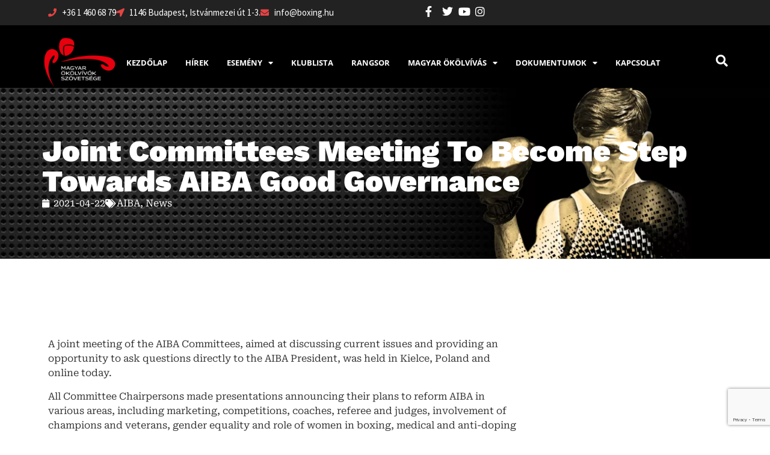

--- FILE ---
content_type: text/html; charset=UTF-8
request_url: https://www.boxing.hu/archivum/264316
body_size: 31852
content:
<!doctype html>
<html lang="hu-HU">
<head>
	<meta charset="UTF-8">
	<meta name="viewport" content="width=device-width, initial-scale=1">
	<link rel="profile" href="https://gmpg.org/xfn/11">
	
<!--/ Open Graphite /-->
<meta property="og:locale" content="hu_HU" />
<meta property="og:type" content="" />
<meta property="og:url" content="https://www.boxing.hu/archivum/264316" />
<meta property="og:title" content="" />
<meta property="og:description" content="" />
<meta property="og:site_name" content="Magyar Ökölvívó Szakszövetség" />
<meta property="og:image" content="https://www.boxing.hu/wp-content/uploads/2022/11/Untitled39_20220605012737.png" />
<meta property="og:image:width" content="1600" />
<meta property="og:image:height" content="1600" />

<meta itemprop="description" content="" />
<meta itemprop="image" content="https://www.boxing.hu/wp-content/uploads/2022/11/Untitled39_20220605012737.png" />

<meta name="twitter:card" content="summary_large_image" />
<meta name="twitter:url" content="https://www.boxing.hu/archivum/264316" />
<meta name="twitter:title" content="" />
<meta name="twitter:description" content="" />
<meta name="twitter:image" content="https://www.boxing.hu/wp-content/uploads/2022/11/Untitled39_20220605012737.png" />
<meta name="twitter:site" content="Magyar Ökölvívó Szakszövetség" />
<!--/ Open Graphite End /-->

<title>Joint Committees Meeting To Become Step Towards AIBA Good Governance &#8211; Magyar Ökölvívók Szövetsége</title>
<meta name='robots' content='max-image-preview:large' />
<script id="cookieyes" type="text/javascript" src="https://cdn-cookieyes.com/client_data/b448367cc798d4e5d3f28024/script.js"></script><link rel='dns-prefetch' href='//www.googletagmanager.com' />
<link rel="alternate" type="application/rss+xml" title="Magyar Ökölvívók Szövetsége &raquo; hírcsatorna" href="https://www.boxing.hu/feed" />
<link rel="alternate" type="application/rss+xml" title="Magyar Ökölvívók Szövetsége &raquo; hozzászólás hírcsatorna" href="https://www.boxing.hu/comments/feed" />
<link rel="alternate" title="oEmbed (JSON)" type="application/json+oembed" href="https://www.boxing.hu/wp-json/oembed/1.0/embed?url=https%3A%2F%2Fwww.boxing.hu%2Farchivum%2F264316&#038;lang=hu" />
<link rel="alternate" title="oEmbed (XML)" type="text/xml+oembed" href="https://www.boxing.hu/wp-json/oembed/1.0/embed?url=https%3A%2F%2Fwww.boxing.hu%2Farchivum%2F264316&#038;format=xml&#038;lang=hu" />
<style id='wp-img-auto-sizes-contain-inline-css'>
img:is([sizes=auto i],[sizes^="auto," i]){contain-intrinsic-size:3000px 1500px}
/*# sourceURL=wp-img-auto-sizes-contain-inline-css */
</style>
<style id='wp-emoji-styles-inline-css'>

	img.wp-smiley, img.emoji {
		display: inline !important;
		border: none !important;
		box-shadow: none !important;
		height: 1em !important;
		width: 1em !important;
		margin: 0 0.07em !important;
		vertical-align: -0.1em !important;
		background: none !important;
		padding: 0 !important;
	}
/*# sourceURL=wp-emoji-styles-inline-css */
</style>
<link rel='stylesheet' id='wp-block-library-css' href='https://www.boxing.hu/wp-includes/css/dist/block-library/style.css?ver=6.9' media='all' />
<style id='global-styles-inline-css'>
:root{--wp--preset--aspect-ratio--square: 1;--wp--preset--aspect-ratio--4-3: 4/3;--wp--preset--aspect-ratio--3-4: 3/4;--wp--preset--aspect-ratio--3-2: 3/2;--wp--preset--aspect-ratio--2-3: 2/3;--wp--preset--aspect-ratio--16-9: 16/9;--wp--preset--aspect-ratio--9-16: 9/16;--wp--preset--color--black: #000000;--wp--preset--color--cyan-bluish-gray: #abb8c3;--wp--preset--color--white: #ffffff;--wp--preset--color--pale-pink: #f78da7;--wp--preset--color--vivid-red: #cf2e2e;--wp--preset--color--luminous-vivid-orange: #ff6900;--wp--preset--color--luminous-vivid-amber: #fcb900;--wp--preset--color--light-green-cyan: #7bdcb5;--wp--preset--color--vivid-green-cyan: #00d084;--wp--preset--color--pale-cyan-blue: #8ed1fc;--wp--preset--color--vivid-cyan-blue: #0693e3;--wp--preset--color--vivid-purple: #9b51e0;--wp--preset--gradient--vivid-cyan-blue-to-vivid-purple: linear-gradient(135deg,rgb(6,147,227) 0%,rgb(155,81,224) 100%);--wp--preset--gradient--light-green-cyan-to-vivid-green-cyan: linear-gradient(135deg,rgb(122,220,180) 0%,rgb(0,208,130) 100%);--wp--preset--gradient--luminous-vivid-amber-to-luminous-vivid-orange: linear-gradient(135deg,rgb(252,185,0) 0%,rgb(255,105,0) 100%);--wp--preset--gradient--luminous-vivid-orange-to-vivid-red: linear-gradient(135deg,rgb(255,105,0) 0%,rgb(207,46,46) 100%);--wp--preset--gradient--very-light-gray-to-cyan-bluish-gray: linear-gradient(135deg,rgb(238,238,238) 0%,rgb(169,184,195) 100%);--wp--preset--gradient--cool-to-warm-spectrum: linear-gradient(135deg,rgb(74,234,220) 0%,rgb(151,120,209) 20%,rgb(207,42,186) 40%,rgb(238,44,130) 60%,rgb(251,105,98) 80%,rgb(254,248,76) 100%);--wp--preset--gradient--blush-light-purple: linear-gradient(135deg,rgb(255,206,236) 0%,rgb(152,150,240) 100%);--wp--preset--gradient--blush-bordeaux: linear-gradient(135deg,rgb(254,205,165) 0%,rgb(254,45,45) 50%,rgb(107,0,62) 100%);--wp--preset--gradient--luminous-dusk: linear-gradient(135deg,rgb(255,203,112) 0%,rgb(199,81,192) 50%,rgb(65,88,208) 100%);--wp--preset--gradient--pale-ocean: linear-gradient(135deg,rgb(255,245,203) 0%,rgb(182,227,212) 50%,rgb(51,167,181) 100%);--wp--preset--gradient--electric-grass: linear-gradient(135deg,rgb(202,248,128) 0%,rgb(113,206,126) 100%);--wp--preset--gradient--midnight: linear-gradient(135deg,rgb(2,3,129) 0%,rgb(40,116,252) 100%);--wp--preset--font-size--small: 13px;--wp--preset--font-size--medium: 20px;--wp--preset--font-size--large: 36px;--wp--preset--font-size--x-large: 42px;--wp--preset--spacing--20: 0.44rem;--wp--preset--spacing--30: 0.67rem;--wp--preset--spacing--40: 1rem;--wp--preset--spacing--50: 1.5rem;--wp--preset--spacing--60: 2.25rem;--wp--preset--spacing--70: 3.38rem;--wp--preset--spacing--80: 5.06rem;--wp--preset--shadow--natural: 6px 6px 9px rgba(0, 0, 0, 0.2);--wp--preset--shadow--deep: 12px 12px 50px rgba(0, 0, 0, 0.4);--wp--preset--shadow--sharp: 6px 6px 0px rgba(0, 0, 0, 0.2);--wp--preset--shadow--outlined: 6px 6px 0px -3px rgb(255, 255, 255), 6px 6px rgb(0, 0, 0);--wp--preset--shadow--crisp: 6px 6px 0px rgb(0, 0, 0);}:root { --wp--style--global--content-size: 800px;--wp--style--global--wide-size: 1200px; }:where(body) { margin: 0; }.wp-site-blocks > .alignleft { float: left; margin-right: 2em; }.wp-site-blocks > .alignright { float: right; margin-left: 2em; }.wp-site-blocks > .aligncenter { justify-content: center; margin-left: auto; margin-right: auto; }:where(.wp-site-blocks) > * { margin-block-start: 24px; margin-block-end: 0; }:where(.wp-site-blocks) > :first-child { margin-block-start: 0; }:where(.wp-site-blocks) > :last-child { margin-block-end: 0; }:root { --wp--style--block-gap: 24px; }:root :where(.is-layout-flow) > :first-child{margin-block-start: 0;}:root :where(.is-layout-flow) > :last-child{margin-block-end: 0;}:root :where(.is-layout-flow) > *{margin-block-start: 24px;margin-block-end: 0;}:root :where(.is-layout-constrained) > :first-child{margin-block-start: 0;}:root :where(.is-layout-constrained) > :last-child{margin-block-end: 0;}:root :where(.is-layout-constrained) > *{margin-block-start: 24px;margin-block-end: 0;}:root :where(.is-layout-flex){gap: 24px;}:root :where(.is-layout-grid){gap: 24px;}.is-layout-flow > .alignleft{float: left;margin-inline-start: 0;margin-inline-end: 2em;}.is-layout-flow > .alignright{float: right;margin-inline-start: 2em;margin-inline-end: 0;}.is-layout-flow > .aligncenter{margin-left: auto !important;margin-right: auto !important;}.is-layout-constrained > .alignleft{float: left;margin-inline-start: 0;margin-inline-end: 2em;}.is-layout-constrained > .alignright{float: right;margin-inline-start: 2em;margin-inline-end: 0;}.is-layout-constrained > .aligncenter{margin-left: auto !important;margin-right: auto !important;}.is-layout-constrained > :where(:not(.alignleft):not(.alignright):not(.alignfull)){max-width: var(--wp--style--global--content-size);margin-left: auto !important;margin-right: auto !important;}.is-layout-constrained > .alignwide{max-width: var(--wp--style--global--wide-size);}body .is-layout-flex{display: flex;}.is-layout-flex{flex-wrap: wrap;align-items: center;}.is-layout-flex > :is(*, div){margin: 0;}body .is-layout-grid{display: grid;}.is-layout-grid > :is(*, div){margin: 0;}body{padding-top: 0px;padding-right: 0px;padding-bottom: 0px;padding-left: 0px;}a:where(:not(.wp-element-button)){text-decoration: underline;}:root :where(.wp-element-button, .wp-block-button__link){background-color: #32373c;border-width: 0;color: #fff;font-family: inherit;font-size: inherit;font-style: inherit;font-weight: inherit;letter-spacing: inherit;line-height: inherit;padding-top: calc(0.667em + 2px);padding-right: calc(1.333em + 2px);padding-bottom: calc(0.667em + 2px);padding-left: calc(1.333em + 2px);text-decoration: none;text-transform: inherit;}.has-black-color{color: var(--wp--preset--color--black) !important;}.has-cyan-bluish-gray-color{color: var(--wp--preset--color--cyan-bluish-gray) !important;}.has-white-color{color: var(--wp--preset--color--white) !important;}.has-pale-pink-color{color: var(--wp--preset--color--pale-pink) !important;}.has-vivid-red-color{color: var(--wp--preset--color--vivid-red) !important;}.has-luminous-vivid-orange-color{color: var(--wp--preset--color--luminous-vivid-orange) !important;}.has-luminous-vivid-amber-color{color: var(--wp--preset--color--luminous-vivid-amber) !important;}.has-light-green-cyan-color{color: var(--wp--preset--color--light-green-cyan) !important;}.has-vivid-green-cyan-color{color: var(--wp--preset--color--vivid-green-cyan) !important;}.has-pale-cyan-blue-color{color: var(--wp--preset--color--pale-cyan-blue) !important;}.has-vivid-cyan-blue-color{color: var(--wp--preset--color--vivid-cyan-blue) !important;}.has-vivid-purple-color{color: var(--wp--preset--color--vivid-purple) !important;}.has-black-background-color{background-color: var(--wp--preset--color--black) !important;}.has-cyan-bluish-gray-background-color{background-color: var(--wp--preset--color--cyan-bluish-gray) !important;}.has-white-background-color{background-color: var(--wp--preset--color--white) !important;}.has-pale-pink-background-color{background-color: var(--wp--preset--color--pale-pink) !important;}.has-vivid-red-background-color{background-color: var(--wp--preset--color--vivid-red) !important;}.has-luminous-vivid-orange-background-color{background-color: var(--wp--preset--color--luminous-vivid-orange) !important;}.has-luminous-vivid-amber-background-color{background-color: var(--wp--preset--color--luminous-vivid-amber) !important;}.has-light-green-cyan-background-color{background-color: var(--wp--preset--color--light-green-cyan) !important;}.has-vivid-green-cyan-background-color{background-color: var(--wp--preset--color--vivid-green-cyan) !important;}.has-pale-cyan-blue-background-color{background-color: var(--wp--preset--color--pale-cyan-blue) !important;}.has-vivid-cyan-blue-background-color{background-color: var(--wp--preset--color--vivid-cyan-blue) !important;}.has-vivid-purple-background-color{background-color: var(--wp--preset--color--vivid-purple) !important;}.has-black-border-color{border-color: var(--wp--preset--color--black) !important;}.has-cyan-bluish-gray-border-color{border-color: var(--wp--preset--color--cyan-bluish-gray) !important;}.has-white-border-color{border-color: var(--wp--preset--color--white) !important;}.has-pale-pink-border-color{border-color: var(--wp--preset--color--pale-pink) !important;}.has-vivid-red-border-color{border-color: var(--wp--preset--color--vivid-red) !important;}.has-luminous-vivid-orange-border-color{border-color: var(--wp--preset--color--luminous-vivid-orange) !important;}.has-luminous-vivid-amber-border-color{border-color: var(--wp--preset--color--luminous-vivid-amber) !important;}.has-light-green-cyan-border-color{border-color: var(--wp--preset--color--light-green-cyan) !important;}.has-vivid-green-cyan-border-color{border-color: var(--wp--preset--color--vivid-green-cyan) !important;}.has-pale-cyan-blue-border-color{border-color: var(--wp--preset--color--pale-cyan-blue) !important;}.has-vivid-cyan-blue-border-color{border-color: var(--wp--preset--color--vivid-cyan-blue) !important;}.has-vivid-purple-border-color{border-color: var(--wp--preset--color--vivid-purple) !important;}.has-vivid-cyan-blue-to-vivid-purple-gradient-background{background: var(--wp--preset--gradient--vivid-cyan-blue-to-vivid-purple) !important;}.has-light-green-cyan-to-vivid-green-cyan-gradient-background{background: var(--wp--preset--gradient--light-green-cyan-to-vivid-green-cyan) !important;}.has-luminous-vivid-amber-to-luminous-vivid-orange-gradient-background{background: var(--wp--preset--gradient--luminous-vivid-amber-to-luminous-vivid-orange) !important;}.has-luminous-vivid-orange-to-vivid-red-gradient-background{background: var(--wp--preset--gradient--luminous-vivid-orange-to-vivid-red) !important;}.has-very-light-gray-to-cyan-bluish-gray-gradient-background{background: var(--wp--preset--gradient--very-light-gray-to-cyan-bluish-gray) !important;}.has-cool-to-warm-spectrum-gradient-background{background: var(--wp--preset--gradient--cool-to-warm-spectrum) !important;}.has-blush-light-purple-gradient-background{background: var(--wp--preset--gradient--blush-light-purple) !important;}.has-blush-bordeaux-gradient-background{background: var(--wp--preset--gradient--blush-bordeaux) !important;}.has-luminous-dusk-gradient-background{background: var(--wp--preset--gradient--luminous-dusk) !important;}.has-pale-ocean-gradient-background{background: var(--wp--preset--gradient--pale-ocean) !important;}.has-electric-grass-gradient-background{background: var(--wp--preset--gradient--electric-grass) !important;}.has-midnight-gradient-background{background: var(--wp--preset--gradient--midnight) !important;}.has-small-font-size{font-size: var(--wp--preset--font-size--small) !important;}.has-medium-font-size{font-size: var(--wp--preset--font-size--medium) !important;}.has-large-font-size{font-size: var(--wp--preset--font-size--large) !important;}.has-x-large-font-size{font-size: var(--wp--preset--font-size--x-large) !important;}
:root :where(.wp-block-pullquote){font-size: 1.5em;line-height: 1.6;}
/*# sourceURL=global-styles-inline-css */
</style>
<link rel='stylesheet' id='contact-form-7-css' href='https://www.boxing.hu/wp-content/plugins/contact-form-7/includes/css/styles.css?ver=6.1.4' media='all' />
<style id='dominant-color-styles-inline-css'>
img[data-dominant-color]:not(.has-transparency) { background-color: var(--dominant-color); }
/*# sourceURL=dominant-color-styles-inline-css */
</style>
<link rel='stylesheet' id='pdf-generator-for-wp-css' href='https://www.boxing.hu/wp-content/plugins/pdf-generator-for-wp/public/src/scss/pdf-generator-for-wp-public.css?ver=1.5.8' media='all' />
<link rel='stylesheet' id='dashicons-css' href='https://www.boxing.hu/wp-includes/css/dashicons.css?ver=6.9' media='all' />
<link rel='stylesheet' id='thickbox-css' href='https://www.boxing.hu/wp-includes/js/thickbox/thickbox.css?ver=6.9' media='all' />
<link rel='stylesheet' id='pdf-generator-for-wpcommon-css' href='https://www.boxing.hu/wp-content/plugins/pdf-generator-for-wp/common/src/scss/pdf-generator-for-wp-common.css?ver=1.5.8' media='all' />
<link rel='stylesheet' id='mc4wp-form-basic-css' href='https://www.boxing.hu/wp-content/plugins/mailchimp-for-wp/assets/css/form-basic.css?ver=4.11.1' media='all' />
<link rel='stylesheet' id='hello-elementor-css' href='https://www.boxing.hu/wp-content/themes/hello-elementor/assets/css/reset.css?ver=3.4.6' media='all' />
<link rel='stylesheet' id='hello-elementor-theme-style-css' href='https://www.boxing.hu/wp-content/themes/hello-elementor/assets/css/theme.css?ver=3.4.6' media='all' />
<link rel='stylesheet' id='elementor-frontend-css' href='https://www.boxing.hu/wp-content/plugins/elementor/assets/css/frontend.css?ver=3.34.2' media='all' />
<link rel='stylesheet' id='widget-icon-list-css' href='https://www.boxing.hu/wp-content/plugins/elementor/assets/css/widget-icon-list.min.css?ver=3.34.2' media='all' />
<link rel='stylesheet' id='widget-image-css' href='https://www.boxing.hu/wp-content/plugins/elementor/assets/css/widget-image.min.css?ver=3.34.2' media='all' />
<link rel='stylesheet' id='widget-nav-menu-css' href='https://www.boxing.hu/wp-content/plugins/elementor-pro/assets/css/widget-nav-menu.min.css?ver=3.34.2' media='all' />
<link rel='stylesheet' id='widget-heading-css' href='https://www.boxing.hu/wp-content/plugins/elementor/assets/css/widget-heading.min.css?ver=3.34.2' media='all' />
<link rel='stylesheet' id='swiper-css' href='https://www.boxing.hu/wp-content/plugins/elementor/assets/lib/swiper/v8/css/swiper.css?ver=8.4.5' media='all' />
<link rel='stylesheet' id='e-swiper-css' href='https://www.boxing.hu/wp-content/plugins/elementor/assets/css/conditionals/e-swiper.css?ver=3.34.2' media='all' />
<link rel='stylesheet' id='widget-nested-carousel-css' href='https://www.boxing.hu/wp-content/plugins/elementor-pro/assets/css/widget-nested-carousel.min.css?ver=3.34.2' media='all' />
<link rel='stylesheet' id='widget-counter-css' href='https://www.boxing.hu/wp-content/plugins/elementor/assets/css/widget-counter.min.css?ver=3.34.2' media='all' />
<link rel='stylesheet' id='widget-post-info-css' href='https://www.boxing.hu/wp-content/plugins/elementor-pro/assets/css/widget-post-info.min.css?ver=3.34.2' media='all' />
<link rel='stylesheet' id='elementor-icons-shared-0-css' href='https://www.boxing.hu/wp-content/plugins/elementor/assets/lib/font-awesome/css/fontawesome.css?ver=5.15.3' media='all' />
<link rel='stylesheet' id='elementor-icons-fa-regular-css' href='https://www.boxing.hu/wp-content/plugins/elementor/assets/lib/font-awesome/css/regular.css?ver=5.15.3' media='all' />
<link rel='stylesheet' id='elementor-icons-fa-solid-css' href='https://www.boxing.hu/wp-content/plugins/elementor/assets/lib/font-awesome/css/solid.css?ver=5.15.3' media='all' />
<link rel='stylesheet' id='widget-share-buttons-css' href='https://www.boxing.hu/wp-content/plugins/elementor-pro/assets/css/widget-share-buttons.min.css?ver=3.34.2' media='all' />
<link rel='stylesheet' id='e-apple-webkit-css' href='https://www.boxing.hu/wp-content/plugins/elementor/assets/css/conditionals/apple-webkit.min.css?ver=3.34.2' media='all' />
<link rel='stylesheet' id='elementor-icons-fa-brands-css' href='https://www.boxing.hu/wp-content/plugins/elementor/assets/lib/font-awesome/css/brands.css?ver=5.15.3' media='all' />
<link rel='stylesheet' id='widget-social-css' href='https://www.boxing.hu/wp-content/plugins/elementor-pro/assets/css/widget-social.min.css?ver=3.34.2' media='all' />
<link rel='stylesheet' id='widget-post-navigation-css' href='https://www.boxing.hu/wp-content/plugins/elementor-pro/assets/css/widget-post-navigation.min.css?ver=3.34.2' media='all' />
<link rel='stylesheet' id='elementor-icons-css' href='https://www.boxing.hu/wp-content/plugins/elementor/assets/lib/eicons/css/elementor-icons.css?ver=5.46.0' media='all' />
<link rel='stylesheet' id='elementor-post-272256-css' href='https://www.boxing.hu/wp-content/uploads/elementor/css/post-272256.css?ver=1769158445' media='all' />
<link rel='stylesheet' id='font-awesome-5-all-css' href='https://www.boxing.hu/wp-content/plugins/elementor/assets/lib/font-awesome/css/all.css?ver=3.34.2' media='all' />
<link rel='stylesheet' id='font-awesome-4-shim-css' href='https://www.boxing.hu/wp-content/plugins/elementor/assets/lib/font-awesome/css/v4-shims.css?ver=3.34.2' media='all' />
<link rel='stylesheet' id='elementor-post-301020-css' href='https://www.boxing.hu/wp-content/uploads/elementor/css/post-301020.css?ver=1769158445' media='all' />
<link rel='stylesheet' id='elementor-post-301025-css' href='https://www.boxing.hu/wp-content/uploads/elementor/css/post-301025.css?ver=1769276543' media='all' />
<link rel='stylesheet' id='elementor-post-301150-css' href='https://www.boxing.hu/wp-content/uploads/elementor/css/post-301150.css?ver=1769158529' media='all' />
<link rel='stylesheet' id='evrplus_public-css' href='https://www.boxing.hu/wp-content/plugins/wpeventplus/assets/front/evrplus_public_style_v2.css?ver=1.0.0' media='all' />
<link rel='stylesheet' id='evrplus_calendar-css' href='https://www.boxing.hu/wp-content/plugins/wpeventplus/assets/front/evrplus_calendar_v19.css?ver=1.0.0' media='all' />
<link rel='stylesheet' id='evrplus_pop_style-css' href='https://www.boxing.hu/wp-content/plugins/wpeventplus/assets/front/evrplus_pop_style_v1.css?ver=1.0.0' media='all' />
<link rel='stylesheet' id='evrplus_fancy_style-css' href='https://www.boxing.hu/wp-content/plugins/wpeventplus/assets/scripts/fancybox/jquery.fancybox-1.3.4.css?ver=1.0.0' media='all' />
<link rel='stylesheet' id='evrplus_colorbox_style-css' href='https://www.boxing.hu/wp-content/plugins/wpeventplus/assets/scripts/colorbox/css/colorbox.css?ver=1.0.0' media='all' />
<link rel='stylesheet' id='bootstrabCSS-css' href='https://www.boxing.hu/wp-content/plugins/wpeventplus/assets/front/bootstrap.css?ver=1.0.0' media='all' />
<link rel='stylesheet' id='custom-style-css' href='https://www.boxing.hu/wp-content/plugins/wpeventplus/assets/front/custom-style.css?ver=1.0.0' media='all' />
<link rel='stylesheet' id='eventplus-front-css' href='https://www.boxing.hu/wp-content/plugins/wpeventplus/assets/front/style.css?ver=1.0.0' media='all' />
<link rel='stylesheet' id='eventplus-responsive-css' href='https://www.boxing.hu/wp-content/plugins/wpeventplus/assets/front/responsive.css?ver=1.0.0' media='all' />
<link rel='stylesheet' id='elementor-gf-local-worksans-css' href='https://www.boxing.hu/wp-content/uploads/elementor/google-fonts/css/worksans.css?ver=1744315573' media='all' />
<link rel='stylesheet' id='elementor-gf-local-arimo-css' href='https://www.boxing.hu/wp-content/uploads/elementor/google-fonts/css/arimo.css?ver=1744315512' media='all' />
<link rel='stylesheet' id='elementor-gf-local-robotoserif-css' href='https://www.boxing.hu/wp-content/uploads/elementor/google-fonts/css/robotoserif.css?ver=1744315518' media='all' />
<link rel='stylesheet' id='elementor-gf-local-roboto-css' href='https://www.boxing.hu/wp-content/uploads/elementor/google-fonts/css/roboto.css?ver=1744314666' media='all' />
<link rel='stylesheet' id='elementor-gf-local-sourcesanspro-css' href='https://www.boxing.hu/wp-content/uploads/elementor/google-fonts/css/sourcesanspro.css?ver=1744315795' media='all' />
<link rel='stylesheet' id='elementor-gf-local-opensans-css' href='https://www.boxing.hu/wp-content/uploads/elementor/google-fonts/css/opensans.css?ver=1744315840' media='all' />
<script id="web-worker-offloading-js-before">
window.partytown = {...(window.partytown || {}), ...{"lib":"\/wp-content\/plugins\/web-worker-offloading\/build\/","debug":true,"globalFns":["gtag","wp_has_consent"],"forward":["dataLayer.push","gtag"],"mainWindowAccessors":["_googlesitekitConsentCategoryMap","_googlesitekitConsents","wp_consent_type","wp_fallback_consent_type","wp_has_consent","waitfor_consent_hook"]}};
//# sourceURL=web-worker-offloading-js-before
</script>
<script id="web-worker-offloading-js-after">
/* Partytown 0.10.2-dev1727590485751 - MIT builder.io */
const defaultPartytownForwardPropertySettings = {
    preserveBehavior: false
};

const resolvePartytownForwardProperty = propertyOrPropertyWithSettings => {
    if ("string" == typeof propertyOrPropertyWithSettings) {
        return [ propertyOrPropertyWithSettings, defaultPartytownForwardPropertySettings ];
    }
    const [property, settings = defaultPartytownForwardPropertySettings] = propertyOrPropertyWithSettings;
    return [ property, {
        ...defaultPartytownForwardPropertySettings,
        ...settings
    } ];
};

const arrayMethods = Object.freeze((obj => {
    const properties = new Set;
    let currentObj = obj;
    do {
        Object.getOwnPropertyNames(currentObj).forEach((item => {
            "function" == typeof currentObj[item] && properties.add(item);
        }));
    } while ((currentObj = Object.getPrototypeOf(currentObj)) !== Object.prototype);
    return Array.from(properties);
})([]));

!function(win, doc, nav, top, useAtomics, config, libPath, timeout, scripts, sandbox, mainForwardFn = win, isReady) {
    function ready() {
        if (!isReady) {
            isReady = 1;
            libPath = (config.lib || "/~partytown/") + (false !== config.debug ? "debug/" : "");
            if ("/" == libPath[0]) {
                scripts = doc.querySelectorAll('script[type="text/partytown"]');
                if (top != win) {
                    top.dispatchEvent(new CustomEvent("pt1", {
                        detail: win
                    }));
                } else {
                    timeout = setTimeout(fallback, 999999999);
                    doc.addEventListener("pt0", clearFallback);
                    useAtomics ? loadSandbox(1) : nav.serviceWorker ? nav.serviceWorker.register(libPath + (config.swPath || "partytown-sw.js"), {
                        scope: libPath
                    }).then((function(swRegistration) {
                        if (swRegistration.active) {
                            loadSandbox();
                        } else if (swRegistration.installing) {
                            swRegistration.installing.addEventListener("statechange", (function(ev) {
                                "activated" == ev.target.state && loadSandbox();
                            }));
                        } else {
                            console.warn(swRegistration);
                        }
                    }), console.error) : fallback();
                }
            } else {
                console.warn('Partytown config.lib url must start with "/"');
            }
        }
    }
    function loadSandbox(isAtomics) {
        sandbox = doc.createElement(isAtomics ? "script" : "iframe");
        win._pttab = Date.now();
        if (!isAtomics) {
            sandbox.style.display = "block";
            sandbox.style.width = "0";
            sandbox.style.height = "0";
            sandbox.style.border = "0";
            sandbox.style.visibility = "hidden";
            sandbox.setAttribute("aria-hidden", !0);
        }
        sandbox.src = libPath + "partytown-" + (isAtomics ? "atomics.js?v=0.10.2-dev1727590485751" : "sandbox-sw.html?" + win._pttab);
        doc.querySelector(config.sandboxParent || "body").appendChild(sandbox);
    }
    function fallback(i, script) {
        console.warn("Partytown script fallback");
        clearFallback();
        top == win && (config.forward || []).map((function(forwardProps) {
            const [property] = resolvePartytownForwardProperty(forwardProps);
            delete win[property.split(".")[0]];
        }));
        for (i = 0; i < scripts.length; i++) {
            script = doc.createElement("script");
            script.innerHTML = scripts[i].innerHTML;
            script.nonce = config.nonce;
            doc.head.appendChild(script);
        }
        sandbox && sandbox.parentNode.removeChild(sandbox);
    }
    function clearFallback() {
        clearTimeout(timeout);
    }
    config = win.partytown || {};
    top == win && (config.forward || []).map((function(forwardProps) {
        const [property, {preserveBehavior: preserveBehavior}] = resolvePartytownForwardProperty(forwardProps);
        mainForwardFn = win;
        property.split(".").map((function(_, i, forwardPropsArr) {
            mainForwardFn = mainForwardFn[forwardPropsArr[i]] = i + 1 < forwardPropsArr.length ? mainForwardFn[forwardPropsArr[i]] || (propertyName => arrayMethods.includes(propertyName) ? [] : {})(forwardPropsArr[i + 1]) : (() => {
                let originalFunction = null;
                if (preserveBehavior) {
                    const {methodOrProperty: methodOrProperty, thisObject: thisObject} = ((window, properties) => {
                        let thisObject = window;
                        for (let i = 0; i < properties.length - 1; i += 1) {
                            thisObject = thisObject[properties[i]];
                        }
                        return {
                            thisObject: thisObject,
                            methodOrProperty: properties.length > 0 ? thisObject[properties[properties.length - 1]] : void 0
                        };
                    })(win, forwardPropsArr);
                    "function" == typeof methodOrProperty && (originalFunction = (...args) => methodOrProperty.apply(thisObject, ...args));
                }
                return function() {
                    let returnValue;
                    originalFunction && (returnValue = originalFunction(arguments));
                    (win._ptf = win._ptf || []).push(forwardPropsArr, arguments);
                    return returnValue;
                };
            })();
        }));
    }));
    if ("complete" == doc.readyState) {
        ready();
    } else {
        win.addEventListener("DOMContentLoaded", ready);
        win.addEventListener("load", ready);
    }
}(window, document, navigator, top, window.crossOriginIsolated);
//# sourceURL=web-worker-offloading-js-after
</script>
<script src="https://www.boxing.hu/wp-includes/js/jquery/jquery.js?ver=3.7.1" id="jquery-core-js"></script>
<script src="https://www.boxing.hu/wp-includes/js/jquery/jquery-migrate.js?ver=3.4.1" id="jquery-migrate-js"></script>
<script id="pdf-generator-for-wppublic-js-js-extra">
var pgfw_public_param = {"ajaxurl":"https://www.boxing.hu/wp-admin/admin-ajax.php"};
//# sourceURL=pdf-generator-for-wppublic-js-js-extra
</script>
<script src="https://www.boxing.hu/wp-content/plugins/pdf-generator-for-wp/public/src/js/pdf-generator-for-wp-public.js?ver=1.5.8" id="pdf-generator-for-wppublic-js-js"></script>
<script id="pdf-generator-for-wpcommon-js-extra">
var pgfw_common_param = {"ajaxurl":"https://www.boxing.hu/wp-admin/admin-ajax.php","nonce":"415a851982","loader":"https://www.boxing.hu/wp-content/plugins/pdf-generator-for-wp/admin/src/images/loader.gif","processing_html":"\u003Cspan style=\"color:#1e73be;\"\u003EPlease wait....\u003C/span\u003E","email_submit_error":"\u003Cspan style=\"color:#8e4b86;\"\u003ESome unexpected error occurred. Kindly Resubmit again\u003C/span\u003E"};
//# sourceURL=pdf-generator-for-wpcommon-js-extra
</script>
<script src="https://www.boxing.hu/wp-content/plugins/pdf-generator-for-wp/common/src/js/pdf-generator-for-wp-common.js?ver=1.5.8" id="pdf-generator-for-wpcommon-js"></script>
<script src="https://www.boxing.hu/wp-content/plugins/pdf-generator-for-wp/common/src/js/flipbook.bundle.js?ver=1.5.8" id="flipbook-bundle-js"></script>
<script src="https://www.boxing.hu/wp-content/plugins/elementor/assets/lib/font-awesome/js/v4-shims.js?ver=3.34.2" id="font-awesome-4-shim-js"></script>

<!-- Google tag (gtag.js) snippet added by Site Kit -->
<!-- Google Analytics snippet added by Site Kit -->
<script type="text/partytown" src="https://www.googletagmanager.com/gtag/js?id=GT-W6KDS7B" id="google_gtagjs-js" async></script>
<script id="google_gtagjs-js-after" type="text/partytown">
window.dataLayer = window.dataLayer || [];function gtag(){dataLayer.push(arguments);}
gtag("set","linker",{"domains":["www.boxing.hu"]});
gtag("js", new Date());
gtag("set", "developer_id.dZTNiMT", true);
gtag("config", "GT-W6KDS7B", {"googlesitekit_post_type":"post","googlesitekit_post_date":"20210422"});
//# sourceURL=google_gtagjs-js-after
</script>
<link rel="https://api.w.org/" href="https://www.boxing.hu/wp-json/" /><link rel="alternate" title="JSON" type="application/json" href="https://www.boxing.hu/wp-json/wp/v2/posts/264316" /><link rel="EditURI" type="application/rsd+xml" title="RSD" href="https://www.boxing.hu/xmlrpc.php?rsd" />
<meta name="generator" content="WordPress 6.9" />
<link rel="canonical" href="https://www.boxing.hu/archivum/264316" />
<link rel='shortlink' href='https://www.boxing.hu/?p=264316' />
<meta name="generator" content="auto-sizes 1.7.0">
<meta name="generator" content="dominant-color-images 1.2.0">
<meta name="generator" content="Site Kit by Google 1.170.0" /><meta name="generator" content="performance-lab 4.0.1; plugins: auto-sizes, dominant-color-images, embed-optimizer, image-prioritizer, performant-translations, speculation-rules, web-worker-offloading, webp-uploads">
<meta name="generator" content="performant-translations 1.2.0">
<meta name="generator" content="web-worker-offloading 0.2.0">
<meta name="generator" content="webp-uploads 2.6.1">
<!--WPEventPlus 2.0.6--><meta name="generator" content="speculation-rules 1.6.0">
<meta name="generator" content="Elementor 3.34.2; features: additional_custom_breakpoints; settings: css_print_method-external, google_font-enabled, font_display-auto">
<meta data-od-replaced-content="optimization-detective 1.0.0-beta4" name="generator" content="optimization-detective 1.0.0-beta4; url_metric_groups={0:empty, 480:empty, 600:empty, 782:empty}">
			<style>
				.e-con.e-parent:nth-of-type(n+4):not(.e-lazyloaded):not(.e-no-lazyload),
				.e-con.e-parent:nth-of-type(n+4):not(.e-lazyloaded):not(.e-no-lazyload) * {
					background-image: none !important;
				}
				@media screen and (max-height: 1024px) {
					.e-con.e-parent:nth-of-type(n+3):not(.e-lazyloaded):not(.e-no-lazyload),
					.e-con.e-parent:nth-of-type(n+3):not(.e-lazyloaded):not(.e-no-lazyload) * {
						background-image: none !important;
					}
				}
				@media screen and (max-height: 640px) {
					.e-con.e-parent:nth-of-type(n+2):not(.e-lazyloaded):not(.e-no-lazyload),
					.e-con.e-parent:nth-of-type(n+2):not(.e-lazyloaded):not(.e-no-lazyload) * {
						background-image: none !important;
					}
				}
			</style>
			<meta name="generator" content="embed-optimizer 1.0.0-beta3">
<noscript><style>.lazyload[data-src]{display:none !important;}</style></noscript><style>.lazyload{background-image:none !important;}.lazyload:before{background-image:none !important;}</style><meta name="generator" content="image-prioritizer 1.0.0-beta3">
<link rel="icon" href="https://www.boxing.hu/wp-content/uploads/2022/12/icon-1-150x150.webp" sizes="32x32" />
<link rel="icon" href="https://www.boxing.hu/wp-content/uploads/2022/12/icon-1.webp" sizes="192x192" />
<link rel="apple-touch-icon" href="https://www.boxing.hu/wp-content/uploads/2022/12/icon-1.webp" />
<meta name="msapplication-TileImage" content="https://www.boxing.hu/wp-content/uploads/2022/12/icon-1.webp" />
</head>
<body class="wp-singular post-template-default single single-post postid-264316 single-format-standard wp-custom-logo wp-embed-responsive wp-theme-hello-elementor hello-elementor-default elementor-default elementor-kit-272256 elementor-page-301150">


<a class="skip-link screen-reader-text" href="#content">Ugrás a tartalomhoz</a>

		<header data-elementor-type="header" data-elementor-id="301020" class="elementor elementor-301020 elementor-location-header" data-elementor-post-type="elementor_library">
			<div class="elementor-element elementor-element-74561cb e-flex e-con-boxed e-con e-parent" data-id="74561cb" data-element_type="container" data-settings="{&quot;background_background&quot;:&quot;classic&quot;}">
					<div class="e-con-inner">
		<div class="elementor-element elementor-element-740dd6d e-con-full e-flex e-con e-child" data-id="740dd6d" data-element_type="container">
				<div class="elementor-element elementor-element-fd5891f elementor-icon-list--layout-inline elementor-mobile-align-center elementor-list-item-link-full_width elementor-widget elementor-widget-icon-list" data-id="fd5891f" data-element_type="widget" data-widget_type="icon-list.default">
				<div class="elementor-widget-container">
							<ul class="elementor-icon-list-items elementor-inline-items">
							<li class="elementor-icon-list-item elementor-inline-item">
											<span class="elementor-icon-list-icon">
							<i aria-hidden="true" class="fas fa-phone"></i>						</span>
										<span class="elementor-icon-list-text">+36 1 460 68 79</span>
									</li>
								<li class="elementor-icon-list-item elementor-inline-item">
											<span class="elementor-icon-list-icon">
							<i aria-hidden="true" class="fas fa-location-arrow"></i>						</span>
										<span class="elementor-icon-list-text">1146 Budapest, Istvánmezei út 1-3. </span>
									</li>
								<li class="elementor-icon-list-item elementor-inline-item">
											<a href="/cdn-cgi/l/email-protection#c7aea9a1a887a5a8bfaea9a0e9afb2">

												<span class="elementor-icon-list-icon">
							<i aria-hidden="true" class="fas fa-envelope"></i>						</span>
										<span class="elementor-icon-list-text"><span class="__cf_email__" data-cfemail="20494e464f60424f58494e470e4855">[email&#160;protected]</span></span>
											</a>
									</li>
						</ul>
						</div>
				</div>
				</div>
		<div class="elementor-element elementor-element-327dab7 e-con-full e-flex e-con e-child" data-id="327dab7" data-element_type="container">
				<div class="elementor-element elementor-element-0a65df8 elementor-icon-list--layout-inline elementor-list-item-link-full_width elementor-widget elementor-widget-icon-list" data-id="0a65df8" data-element_type="widget" data-widget_type="icon-list.default">
				<div class="elementor-widget-container">
							<ul class="elementor-icon-list-items elementor-inline-items">
							<li class="elementor-icon-list-item elementor-inline-item">
											<a href="https://www.facebook.com/okolvivoszovetseg">

												<span class="elementor-icon-list-icon">
							<i aria-hidden="true" class="fab fa-facebook-f"></i>						</span>
										<span class="elementor-icon-list-text"></span>
											</a>
									</li>
								<li class="elementor-icon-list-item elementor-inline-item">
											<a href="https://twitter.com/HungarianBoxing">

												<span class="elementor-icon-list-icon">
							<i aria-hidden="true" class="fab fa-twitter"></i>						</span>
										<span class="elementor-icon-list-text"></span>
											</a>
									</li>
								<li class="elementor-icon-list-item elementor-inline-item">
											<a href="https://www.youtube.com/channel/UCmjyKJD1BEsgkE6HJNdy9pQ">

												<span class="elementor-icon-list-icon">
							<i aria-hidden="true" class="fab fa-youtube"></i>						</span>
										<span class="elementor-icon-list-text"></span>
											</a>
									</li>
								<li class="elementor-icon-list-item elementor-inline-item">
											<a href="https://www.instagram.com/hungarian_boxing/">

												<span class="elementor-icon-list-icon">
							<i aria-hidden="true" class="fab fa-instagram"></i>						</span>
										<span class="elementor-icon-list-text"></span>
											</a>
									</li>
						</ul>
						</div>
				</div>
				</div>
					</div>
				</div>
		<div class="elementor-element elementor-element-a4f12e4 e-con-full e-flex e-con e-parent" data-id="a4f12e4" data-element_type="container" data-settings="{&quot;background_background&quot;:&quot;classic&quot;}">
				<div class="elementor-element elementor-element-1d29fac elementor-hidden-desktop elementor-widget elementor-widget-theme-site-logo elementor-widget-image" data-id="1d29fac" data-element_type="widget" data-widget_type="theme-site-logo.default">
				<div class="elementor-widget-container">
											<a href="https://www.boxing.hu">
			<img data-od-unknown-tag data-od-xpath="/HTML/BODY/HEADER[@class=&apos;elementor elementor-301020 elementor-location-header&apos;]/*[2][self::DIV]/*[1][self::DIV]/*[1][self::DIV]/*[1][self::A]/*[1][self::IMG]" fetchpriority="high" width="1920" height="1293" src="[data-uri]" class="attachment-full size-full wp-image-305272 has-transparency lazyload" alt=""   data-has-transparency="true" data-dominant-color="30090b" style="--dominant-color: #30090b" data-src="https://www.boxing.hu/wp-content/uploads/2022/12/MOSZ-logo_fin_piros-scaled.webp" decoding="async" data-srcset="https://www.boxing.hu/wp-content/uploads/2022/12/MOSZ-logo_fin_piros-scaled.webp 1920w, https://www.boxing.hu/wp-content/uploads/2022/12/MOSZ-logo_fin_piros-300x202.webp 300w, https://www.boxing.hu/wp-content/uploads/2022/12/MOSZ-logo_fin_piros-1024x690.webp 1024w, https://www.boxing.hu/wp-content/uploads/2022/12/MOSZ-logo_fin_piros-768x517.webp 768w, https://www.boxing.hu/wp-content/uploads/2022/12/MOSZ-logo_fin_piros-1536x1035.webp 1536w, https://www.boxing.hu/wp-content/uploads/2022/12/MOSZ-logo_fin_piros-2048x1380.webp 2048w" data-sizes="auto" data-eio-rwidth="1920" data-eio-rheight="1293" /><noscript><img data-od-unknown-tag data-od-xpath="/HTML/BODY/HEADER[@class=&apos;elementor elementor-301020 elementor-location-header&apos;]/*[2][self::DIV]/*[1][self::DIV]/*[1][self::DIV]/*[1][self::A]/*[1][self::IMG]" fetchpriority="high" width="1920" height="1293" src="https://www.boxing.hu/wp-content/uploads/2022/12/MOSZ-logo_fin_piros-scaled.webp" class="attachment-full size-full wp-image-305272 has-transparency" alt="" srcset="https://www.boxing.hu/wp-content/uploads/2022/12/MOSZ-logo_fin_piros-scaled.webp 1920w, https://www.boxing.hu/wp-content/uploads/2022/12/MOSZ-logo_fin_piros-300x202.webp 300w, https://www.boxing.hu/wp-content/uploads/2022/12/MOSZ-logo_fin_piros-1024x690.webp 1024w, https://www.boxing.hu/wp-content/uploads/2022/12/MOSZ-logo_fin_piros-768x517.webp 768w, https://www.boxing.hu/wp-content/uploads/2022/12/MOSZ-logo_fin_piros-1536x1035.webp 1536w, https://www.boxing.hu/wp-content/uploads/2022/12/MOSZ-logo_fin_piros-2048x1380.webp 2048w" sizes="(max-width: 1920px) 100vw, 1920px" data-has-transparency="true" data-dominant-color="30090b" style="--dominant-color: #30090b" data-eio="l" /></noscript>				</a>
											</div>
				</div>
				<div class="elementor-element elementor-element-2474093 elementor-nav-menu--stretch elementor-hidden-desktop elementor-nav-menu--dropdown-tablet elementor-nav-menu__text-align-aside elementor-nav-menu--toggle elementor-nav-menu--burger elementor-widget elementor-widget-nav-menu" data-id="2474093" data-element_type="widget" data-settings="{&quot;full_width&quot;:&quot;stretch&quot;,&quot;layout&quot;:&quot;horizontal&quot;,&quot;submenu_icon&quot;:{&quot;value&quot;:&quot;&lt;i class=\&quot;fas fa-caret-down\&quot; aria-hidden=\&quot;true\&quot;&gt;&lt;\/i&gt;&quot;,&quot;library&quot;:&quot;fa-solid&quot;},&quot;toggle&quot;:&quot;burger&quot;}" data-widget_type="nav-menu.default">
				<div class="elementor-widget-container">
								<nav aria-label="Menü" class="elementor-nav-menu--main elementor-nav-menu__container elementor-nav-menu--layout-horizontal e--pointer-underline e--animation-fade">
				<ul id="menu-1-2474093" class="elementor-nav-menu"><li class="menu-item menu-item-type-post_type menu-item-object-page menu-item-home menu-item-1226"><a href="https://www.boxing.hu/" class="elementor-item">Kezdőlap</a></li>
<li class="menu-item menu-item-type-post_type menu-item-object-page menu-item-1340"><a href="https://www.boxing.hu/hirek" class="elementor-item">Hírek</a></li>
<li class="menu-item menu-item-type-post_type menu-item-object-page menu-item-has-children menu-item-272634"><a href="https://www.boxing.hu/esemenynaptar" class="elementor-item">Esemény</a>
<ul class="sub-menu elementor-nav-menu--dropdown">
	<li class="menu-item menu-item-type-post_type menu-item-object-page menu-item-302456"><a href="https://www.boxing.hu/mosz100-100-eves-szuletesnap-100-meccses-bunyo-a-hosok-teren" class="elementor-sub-item">MÖSZ100</a></li>
</ul>
</li>
<li class="menu-item menu-item-type-post_type menu-item-object-page menu-item-2225"><a href="https://www.boxing.hu/klublista" class="elementor-item">Klublista</a></li>
<li class="menu-item menu-item-type-post_type menu-item-object-post menu-item-300954"><a href="https://www.boxing.hu/archivum/300945" class="elementor-item">Rangsor</a></li>
<li class="menu-item menu-item-type-custom menu-item-object-custom menu-item-has-children menu-item-261546"><a href="#" class="elementor-item elementor-item-anchor">Magyar ökölvívás</a>
<ul class="sub-menu elementor-nav-menu--dropdown">
	<li class="menu-item menu-item-type-post_type menu-item-object-page menu-item-1850"><a href="https://www.boxing.hu/legendaink" class="elementor-sub-item">Legendáink</a></li>
	<li class="menu-item menu-item-type-post_type menu-item-object-page menu-item-261564"><a href="https://www.boxing.hu/a-magyar-okolvivas-tortenete" class="elementor-sub-item">A magyar ökölvívás története</a></li>
</ul>
</li>
<li class="menu-item menu-item-type-post_type menu-item-object-page menu-item-has-children menu-item-23440"><a href="https://www.boxing.hu/?page_id=23438" class="elementor-item">Dokumentumok</a>
<ul class="sub-menu elementor-nav-menu--dropdown">
	<li class="menu-item menu-item-type-custom menu-item-object-custom menu-item-has-children menu-item-301030"><a href="#" class="elementor-sub-item elementor-item-anchor">Általános dokumentumok</a>
	<ul class="sub-menu elementor-nav-menu--dropdown">
		<li class="menu-item menu-item-type-post_type menu-item-object-page menu-item-264409"><a href="https://www.boxing.hu/technikai-minimumvizsga" class="elementor-sub-item">Technikai minimumvizsga</a></li>
		<li class="menu-item menu-item-type-custom menu-item-object-custom menu-item-133385"><a target="_blank" href="https://www.boxing.hu/wp-content/uploads/2025/09/MOSZ_alapszabaly_egyseges_20250531.pdf" class="elementor-sub-item">MÖSZ Alapszabály</a></li>
		<li class="menu-item menu-item-type-post_type menu-item-object-page menu-item-261344"><a href="https://www.boxing.hu/szabalyzatok" class="elementor-sub-item">Szabályzatok</a></li>
		<li class="menu-item menu-item-type-post_type menu-item-object-post menu-item-24445"><a href="https://www.boxing.hu/archivum/24436" class="elementor-sub-item">Tagfelvétel</a></li>
		<li class="menu-item menu-item-type-post_type menu-item-object-page menu-item-291866"><a href="https://www.boxing.hu/nyomtatvanyok" class="elementor-sub-item">Nyomtatványok</a></li>
	</ul>
</li>
	<li class="menu-item menu-item-type-custom menu-item-object-custom menu-item-has-children menu-item-301031"><a href="#" class="elementor-sub-item elementor-item-anchor">Határozat</a>
	<ul class="sub-menu elementor-nav-menu--dropdown">
		<li class="menu-item menu-item-type-custom menu-item-object-custom menu-item-269011"><a href="https://www.boxing.hu/wp-content/uploads/2022/05/hatarozatok_tara.pdf" class="elementor-sub-item">Határozatok tára 2021.</a></li>
		<li class="menu-item menu-item-type-custom menu-item-object-custom menu-item-289083"><a href="https://www.boxing.hu/wp-content/uploads/2023/05/2022-Elnoksegi-hatarozatok.pdf" class="elementor-sub-item">Határozatok tára 2022.</a></li>
		<li class="menu-item menu-item-type-custom menu-item-object-custom menu-item-291465"><a href="https://www.boxing.hu/wp-content/uploads/2023/09/2023-Elnoksegi-hatarozatok.pdf" class="elementor-sub-item">Határozatok tára 2023.</a></li>
		<li class="menu-item menu-item-type-custom menu-item-object-custom menu-item-298836"><a href="https://www.boxing.hu/wp-content/uploads/2025/03/2024_Kozgyulesi_hatarozatok.pdf" class="elementor-sub-item">Közgyűlési határozatok tára 2024.</a></li>
		<li class="menu-item menu-item-type-custom menu-item-object-custom menu-item-299414"><a href="https://www.boxing.hu/wp-content/uploads/2025/01/2024-Hatarozatok-tara.pdf" class="elementor-sub-item">Elnökségi határozatok tára 2024.</a></li>
		<li class="menu-item menu-item-type-custom menu-item-object-custom menu-item-has-children menu-item-304584"><a href="#" class="elementor-sub-item elementor-item-anchor">Közgyűlési határozatok 2025</a>
		<ul class="sub-menu elementor-nav-menu--dropdown">
			<li class="menu-item menu-item-type-custom menu-item-object-custom menu-item-304589"><a href="https://www.boxing.hu/wp-content/uploads/2025/12/01_20250208_MOSZ_RKGY_HK.pdf" class="elementor-sub-item">Közgyűlési határozatok 2025.02.08</a></li>
			<li class="menu-item menu-item-type-custom menu-item-object-custom menu-item-304590"><a href="https://www.boxing.hu/wp-content/uploads/2025/12/02_20250412_MOSZ_RKGY_HK.pdf" class="elementor-sub-item">Közgyűlési határozatok 2025.04.12</a></li>
			<li class="menu-item menu-item-type-custom menu-item-object-custom menu-item-304591"><a href="https://www.boxing.hu/wp-content/uploads/2025/12/03_20250531_MOSZ_RKGY_HK.pdf" class="elementor-sub-item">Közgyűlési határozatok 2025.05.31</a></li>
		</ul>
</li>
		<li class="menu-item menu-item-type-custom menu-item-object-custom menu-item-has-children menu-item-304552"><a href="#" class="elementor-sub-item elementor-item-anchor">Elnökségi határozatok 2025.</a>
		<ul class="sub-menu elementor-nav-menu--dropdown">
			<li class="menu-item menu-item-type-custom menu-item-object-custom menu-item-304568"><a href="https://www.boxing.hu/wp-content/uploads/2025/12/01_Elnoksegi-hatarozatok-2025.01.16.pdf" class="elementor-sub-item">Elnökségi határozatok 2025.01.16</a></li>
			<li class="menu-item menu-item-type-custom menu-item-object-custom menu-item-304569"><a href="https://www.boxing.hu/wp-content/uploads/2025/12/02-Elnoksegi-hatarozatok-2025.02.06.pdf" class="elementor-sub-item">Elnökségi határozatok 2025.02.06</a></li>
			<li class="menu-item menu-item-type-custom menu-item-object-custom menu-item-304570"><a href="https://www.boxing.hu/wp-content/uploads/2025/12/03-Elnoksegi-hatarozatok-2025.03.03.pdf" class="elementor-sub-item">Elnökségi határozatok 2025.03.03</a></li>
			<li class="menu-item menu-item-type-custom menu-item-object-custom menu-item-304571"><a href="https://www.boxing.hu/wp-content/uploads/2025/12/04-Elnoksegi-hatarozatok-2025.03.10.pdf" class="elementor-sub-item">Elnökségi határozatok 2025.03.10</a></li>
			<li class="menu-item menu-item-type-custom menu-item-object-custom menu-item-304572"><a href="https://www.boxing.hu/wp-content/uploads/2025/12/05-Elnoksegi-hatarozatok-2025.03.26.pdf" class="elementor-sub-item">Elnökségi határozatok 2025.03.26</a></li>
			<li class="menu-item menu-item-type-custom menu-item-object-custom menu-item-304573"><a href="https://www.boxing.hu/wp-content/uploads/2025/12/06-Elnoksegi-hatarozatok-2025.03.27.pdf" class="elementor-sub-item">Elnökségi határozatok 2025.03.27</a></li>
			<li class="menu-item menu-item-type-custom menu-item-object-custom menu-item-304574"><a href="https://www.boxing.hu/wp-content/uploads/2025/12/07-Elnoksegi-hatarozatok-2025.04.12.pdf" class="elementor-sub-item">Elnökségi határozatok 2025.04.12</a></li>
			<li class="menu-item menu-item-type-custom menu-item-object-custom menu-item-304575"><a href="https://www.boxing.hu/wp-content/uploads/2025/12/08-Elnoksegi-hatarozatok-2025.05.12_v2.pdf" class="elementor-sub-item">Elnökségi határozatok 2025.05.12</a></li>
			<li class="menu-item menu-item-type-custom menu-item-object-custom menu-item-304576"><a href="https://www.boxing.hu/wp-content/uploads/2025/12/09-Elnoksegi-hatarozatok-2025.07.05.pdf" class="elementor-sub-item">Elnökségi határozatok 2025.07.05</a></li>
			<li class="menu-item menu-item-type-custom menu-item-object-custom menu-item-304577"><a href="https://www.boxing.hu/wp-content/uploads/2025/12/10-Elnoksegi-hatarozatok-2025.07.17.pdf" class="elementor-sub-item">Elnökségi határozatok 2025.07.17</a></li>
			<li class="menu-item menu-item-type-custom menu-item-object-custom menu-item-304578"><a href="https://www.boxing.hu/wp-content/uploads/2025/12/11-Elnoksegi-hatarozatok-2025.08.27.pdf" class="elementor-sub-item">Elnökségi határozatok 2025.08.27</a></li>
			<li class="menu-item menu-item-type-custom menu-item-object-custom menu-item-304579"><a href="https://www.boxing.hu/wp-content/uploads/2025/12/12-Elnoksegi-hatarozatok-tara-2025.10.07.pdf" class="elementor-sub-item">Elnökségi határozatok 2025.10.07</a></li>
			<li class="menu-item menu-item-type-custom menu-item-object-custom menu-item-304580"><a href="https://www.boxing.hu/wp-content/uploads/2025/12/13-Elnoksegi-hatarozatok-tara-2025.10.14.pdf" class="elementor-sub-item">Elnökségi határozatok 2025.10.14</a></li>
			<li class="menu-item menu-item-type-custom menu-item-object-custom menu-item-304581"><a href="https://www.boxing.hu/wp-content/uploads/2025/12/14-Elnoksegi-hatarozatok-tara-2025.11.04.pdf" class="elementor-sub-item">Elnökségi határozatok 2025.11.04</a></li>
			<li class="menu-item menu-item-type-custom menu-item-object-custom menu-item-304582"><a href="https://www.boxing.hu/wp-content/uploads/2025/12/15-Elnoksegi-hatarozatok-tara-2025.12.02.pdf" class="elementor-sub-item">Elnökségi határozatok 2025.12.02</a></li>
			<li class="menu-item menu-item-type-custom menu-item-object-custom menu-item-305065"><a href="https://www.boxing.hu/wp-content/uploads/2026/01/16-Elnoksegi-hatarozatok-2025.12.15.pdf" class="elementor-sub-item">Elnökségi határozatok 2025.12.15</a></li>
		</ul>
</li>
		<li class="menu-item menu-item-type-custom menu-item-object-custom menu-item-has-children menu-item-305216"><a href="#" class="elementor-sub-item elementor-item-anchor">Elnökségi határozatok 2026.</a>
		<ul class="sub-menu elementor-nav-menu--dropdown">
			<li class="menu-item menu-item-type-custom menu-item-object-custom menu-item-305215"><a href="https://www.boxing.hu/wp-content/uploads/2026/01/01_Elnoksegi-hatarozatok-2026.01.13.pdf" class="elementor-sub-item">Elnökségi határozatok 2026.01.13</a></li>
		</ul>
</li>
		<li class="menu-item menu-item-type-custom menu-item-object-custom menu-item-has-children menu-item-304592"><a href="#" class="elementor-sub-item elementor-item-anchor">Ellenőrző testületi határozatok 2025.</a>
		<ul class="sub-menu elementor-nav-menu--dropdown">
			<li class="menu-item menu-item-type-custom menu-item-object-custom menu-item-304595"><a href="https://www.boxing.hu/wp-content/uploads/2025/12/01_ETH-2025.03.19.pdf" class="elementor-sub-item">Ellenőrző testületi határozatok 2025.03.19</a></li>
			<li class="menu-item menu-item-type-custom menu-item-object-custom menu-item-304596"><a href="https://www.boxing.hu/wp-content/uploads/2025/12/02_ETH-2025.05.12.pdf" class="elementor-sub-item">Ellenőrző testületi határozatok 2025.05.12</a></li>
		</ul>
</li>
		<li class="menu-item menu-item-type-custom menu-item-object-custom menu-item-has-children menu-item-304597"><a href="#" class="elementor-sub-item elementor-item-anchor">Jogi bizottsági határozatok 2025</a>
		<ul class="sub-menu elementor-nav-menu--dropdown">
			<li class="menu-item menu-item-type-custom menu-item-object-custom menu-item-304600"><a href="https://www.boxing.hu/wp-content/uploads/2025/12/01_JB_20250508.pdf" class="elementor-sub-item">Jogi bizottsági határozatok 2025.05.08</a></li>
		</ul>
</li>
		<li class="menu-item menu-item-type-post_type menu-item-object-page menu-item-299209"><a href="https://www.boxing.hu/igazolasi-es-atigazolasi-bizottsag-hatarozatai" class="elementor-sub-item">Igazolási és átigazolási bizottság határozatai</a></li>
	</ul>
</li>
	<li class="menu-item menu-item-type-custom menu-item-object-custom menu-item-has-children menu-item-111660"><a href="#" class="elementor-sub-item elementor-item-anchor">Éves beszámolók</a>
	<ul class="sub-menu elementor-nav-menu--dropdown">
		<li class="menu-item menu-item-type-custom menu-item-object-custom menu-item-111661"><a target="_blank" href="https://www.boxing.hu/wp-content/uploads/2018/01/2012.évi-beszámoló.pdf" class="elementor-sub-item">2012. évi beszámoló</a></li>
		<li class="menu-item menu-item-type-custom menu-item-object-custom menu-item-111662"><a target="_blank" href="https://www.boxing.hu/wp-content/uploads/2018/01/2013.évi-beszámoló.pdf" class="elementor-sub-item">2013. évi beszámoló</a></li>
		<li class="menu-item menu-item-type-custom menu-item-object-custom menu-item-111663"><a target="_blank" href="https://www.boxing.hu/wp-content/uploads/2018/01/2014.évi-beszámoló.pdf" class="elementor-sub-item">2014. évi beszámoló</a></li>
		<li class="menu-item menu-item-type-custom menu-item-object-custom menu-item-111664"><a target="_blank" href="https://www.boxing.hu/wp-content/uploads/2018/01/2015.évi-beszámoló.pdf" class="elementor-sub-item">2015. évi beszámoló</a></li>
		<li class="menu-item menu-item-type-custom menu-item-object-custom menu-item-111665"><a target="_blank" href="https://www.boxing.hu/wp-content/uploads/2018/01/2016.évi-beszámoló.pdf" class="elementor-sub-item">2016. évi beszámoló</a></li>
		<li class="menu-item menu-item-type-custom menu-item-object-custom menu-item-261741"><a target="_blank" href="https://www.boxing.hu/wp-content/uploads/2020/07/Éves_beszamoló_2017.pdf" class="elementor-sub-item">2017. évi beszámoló</a></li>
		<li class="menu-item menu-item-type-custom menu-item-object-custom menu-item-261742"><a target="_blank" href="https://www.boxing.hu/wp-content/uploads/2020/07/Éves_beszamoló_2018.pdf" class="elementor-sub-item">2018. évi beszámoló</a></li>
		<li class="menu-item menu-item-type-custom menu-item-object-custom menu-item-264383"><a target="_blank" href="https://www.boxing.hu/wp-content/uploads/2021/05/2019.evi-beszamolo-1.pdf" class="elementor-sub-item">2019. évi beszámoló</a></li>
		<li class="menu-item menu-item-type-custom menu-item-object-custom menu-item-267134"><a target="_blank" href="https://www.boxing.hu/wp-content/uploads/2021/10/2020-evi-beszamolo.pdf" class="elementor-sub-item">2020. évi beszámoló</a></li>
		<li class="menu-item menu-item-type-custom menu-item-object-custom menu-item-270622"><a href="https://www.boxing.hu/wp-content/uploads/2022/06/2021-evi-beszamolo.pdf" class="elementor-sub-item">2021. évi beszámoló</a></li>
		<li class="menu-item menu-item-type-custom menu-item-object-custom menu-item-289951"><a href="https://www.boxing.hu/wp-content/uploads/2023/06/2022.-evi-Sportagi-szakmai-es-penzugyi-beszamolo_2023.evi-szakmai-es-penzugyi-terv_Konyvvizsgaloi-jelentes.pdf" class="elementor-sub-item">2022. évi beszámoló</a></li>
		<li class="menu-item menu-item-type-custom menu-item-object-custom menu-item-295684"><a href="https://www.boxing.hu/wp-content/uploads/2024/06/2023.-evi-Sportagi-szakmai-es-penzugyi-beszamolo_2023.evi-szakmai-es-penzugyi-terv_Konyvvizsgaloi-jelentes.pdf.pdf" class="elementor-sub-item">2023. évi beszámoló</a></li>
		<li class="menu-item menu-item-type-post_type menu-item-object-page menu-item-302094"><a href="https://www.boxing.hu/2024-evi-beszamolok" class="elementor-sub-item">2024. évi beszámolók</a></li>
	</ul>
</li>
	<li class="menu-item menu-item-type-post_type menu-item-object-page menu-item-302005"><a href="https://www.boxing.hu/kozerdeku-adatok" class="elementor-sub-item">Közérdekű adatok</a></li>
</ul>
</li>
<li class="menu-item menu-item-type-post_type menu-item-object-page menu-item-1283"><a href="https://www.boxing.hu/kapcsolat" class="elementor-item">Kapcsolat</a></li>
</ul>			</nav>
					<div class="elementor-menu-toggle" role="button" tabindex="0" aria-label="Menü kapcsoló" aria-expanded="false">
			<i aria-hidden="true" role="presentation" class="elementor-menu-toggle__icon--open eicon-menu-bar"></i><i aria-hidden="true" role="presentation" class="elementor-menu-toggle__icon--close eicon-close"></i>		</div>
					<nav class="elementor-nav-menu--dropdown elementor-nav-menu__container" aria-hidden="true">
				<ul id="menu-2-2474093" class="elementor-nav-menu"><li class="menu-item menu-item-type-post_type menu-item-object-page menu-item-home menu-item-1226"><a href="https://www.boxing.hu/" class="elementor-item" tabindex="-1">Kezdőlap</a></li>
<li class="menu-item menu-item-type-post_type menu-item-object-page menu-item-1340"><a href="https://www.boxing.hu/hirek" class="elementor-item" tabindex="-1">Hírek</a></li>
<li class="menu-item menu-item-type-post_type menu-item-object-page menu-item-has-children menu-item-272634"><a href="https://www.boxing.hu/esemenynaptar" class="elementor-item" tabindex="-1">Esemény</a>
<ul class="sub-menu elementor-nav-menu--dropdown">
	<li class="menu-item menu-item-type-post_type menu-item-object-page menu-item-302456"><a href="https://www.boxing.hu/mosz100-100-eves-szuletesnap-100-meccses-bunyo-a-hosok-teren" class="elementor-sub-item" tabindex="-1">MÖSZ100</a></li>
</ul>
</li>
<li class="menu-item menu-item-type-post_type menu-item-object-page menu-item-2225"><a href="https://www.boxing.hu/klublista" class="elementor-item" tabindex="-1">Klublista</a></li>
<li class="menu-item menu-item-type-post_type menu-item-object-post menu-item-300954"><a href="https://www.boxing.hu/archivum/300945" class="elementor-item" tabindex="-1">Rangsor</a></li>
<li class="menu-item menu-item-type-custom menu-item-object-custom menu-item-has-children menu-item-261546"><a href="#" class="elementor-item elementor-item-anchor" tabindex="-1">Magyar ökölvívás</a>
<ul class="sub-menu elementor-nav-menu--dropdown">
	<li class="menu-item menu-item-type-post_type menu-item-object-page menu-item-1850"><a href="https://www.boxing.hu/legendaink" class="elementor-sub-item" tabindex="-1">Legendáink</a></li>
	<li class="menu-item menu-item-type-post_type menu-item-object-page menu-item-261564"><a href="https://www.boxing.hu/a-magyar-okolvivas-tortenete" class="elementor-sub-item" tabindex="-1">A magyar ökölvívás története</a></li>
</ul>
</li>
<li class="menu-item menu-item-type-post_type menu-item-object-page menu-item-has-children menu-item-23440"><a href="https://www.boxing.hu/?page_id=23438" class="elementor-item" tabindex="-1">Dokumentumok</a>
<ul class="sub-menu elementor-nav-menu--dropdown">
	<li class="menu-item menu-item-type-custom menu-item-object-custom menu-item-has-children menu-item-301030"><a href="#" class="elementor-sub-item elementor-item-anchor" tabindex="-1">Általános dokumentumok</a>
	<ul class="sub-menu elementor-nav-menu--dropdown">
		<li class="menu-item menu-item-type-post_type menu-item-object-page menu-item-264409"><a href="https://www.boxing.hu/technikai-minimumvizsga" class="elementor-sub-item" tabindex="-1">Technikai minimumvizsga</a></li>
		<li class="menu-item menu-item-type-custom menu-item-object-custom menu-item-133385"><a target="_blank" href="https://www.boxing.hu/wp-content/uploads/2025/09/MOSZ_alapszabaly_egyseges_20250531.pdf" class="elementor-sub-item" tabindex="-1">MÖSZ Alapszabály</a></li>
		<li class="menu-item menu-item-type-post_type menu-item-object-page menu-item-261344"><a href="https://www.boxing.hu/szabalyzatok" class="elementor-sub-item" tabindex="-1">Szabályzatok</a></li>
		<li class="menu-item menu-item-type-post_type menu-item-object-post menu-item-24445"><a href="https://www.boxing.hu/archivum/24436" class="elementor-sub-item" tabindex="-1">Tagfelvétel</a></li>
		<li class="menu-item menu-item-type-post_type menu-item-object-page menu-item-291866"><a href="https://www.boxing.hu/nyomtatvanyok" class="elementor-sub-item" tabindex="-1">Nyomtatványok</a></li>
	</ul>
</li>
	<li class="menu-item menu-item-type-custom menu-item-object-custom menu-item-has-children menu-item-301031"><a href="#" class="elementor-sub-item elementor-item-anchor" tabindex="-1">Határozat</a>
	<ul class="sub-menu elementor-nav-menu--dropdown">
		<li class="menu-item menu-item-type-custom menu-item-object-custom menu-item-269011"><a href="https://www.boxing.hu/wp-content/uploads/2022/05/hatarozatok_tara.pdf" class="elementor-sub-item" tabindex="-1">Határozatok tára 2021.</a></li>
		<li class="menu-item menu-item-type-custom menu-item-object-custom menu-item-289083"><a href="https://www.boxing.hu/wp-content/uploads/2023/05/2022-Elnoksegi-hatarozatok.pdf" class="elementor-sub-item" tabindex="-1">Határozatok tára 2022.</a></li>
		<li class="menu-item menu-item-type-custom menu-item-object-custom menu-item-291465"><a href="https://www.boxing.hu/wp-content/uploads/2023/09/2023-Elnoksegi-hatarozatok.pdf" class="elementor-sub-item" tabindex="-1">Határozatok tára 2023.</a></li>
		<li class="menu-item menu-item-type-custom menu-item-object-custom menu-item-298836"><a href="https://www.boxing.hu/wp-content/uploads/2025/03/2024_Kozgyulesi_hatarozatok.pdf" class="elementor-sub-item" tabindex="-1">Közgyűlési határozatok tára 2024.</a></li>
		<li class="menu-item menu-item-type-custom menu-item-object-custom menu-item-299414"><a href="https://www.boxing.hu/wp-content/uploads/2025/01/2024-Hatarozatok-tara.pdf" class="elementor-sub-item" tabindex="-1">Elnökségi határozatok tára 2024.</a></li>
		<li class="menu-item menu-item-type-custom menu-item-object-custom menu-item-has-children menu-item-304584"><a href="#" class="elementor-sub-item elementor-item-anchor" tabindex="-1">Közgyűlési határozatok 2025</a>
		<ul class="sub-menu elementor-nav-menu--dropdown">
			<li class="menu-item menu-item-type-custom menu-item-object-custom menu-item-304589"><a href="https://www.boxing.hu/wp-content/uploads/2025/12/01_20250208_MOSZ_RKGY_HK.pdf" class="elementor-sub-item" tabindex="-1">Közgyűlési határozatok 2025.02.08</a></li>
			<li class="menu-item menu-item-type-custom menu-item-object-custom menu-item-304590"><a href="https://www.boxing.hu/wp-content/uploads/2025/12/02_20250412_MOSZ_RKGY_HK.pdf" class="elementor-sub-item" tabindex="-1">Közgyűlési határozatok 2025.04.12</a></li>
			<li class="menu-item menu-item-type-custom menu-item-object-custom menu-item-304591"><a href="https://www.boxing.hu/wp-content/uploads/2025/12/03_20250531_MOSZ_RKGY_HK.pdf" class="elementor-sub-item" tabindex="-1">Közgyűlési határozatok 2025.05.31</a></li>
		</ul>
</li>
		<li class="menu-item menu-item-type-custom menu-item-object-custom menu-item-has-children menu-item-304552"><a href="#" class="elementor-sub-item elementor-item-anchor" tabindex="-1">Elnökségi határozatok 2025.</a>
		<ul class="sub-menu elementor-nav-menu--dropdown">
			<li class="menu-item menu-item-type-custom menu-item-object-custom menu-item-304568"><a href="https://www.boxing.hu/wp-content/uploads/2025/12/01_Elnoksegi-hatarozatok-2025.01.16.pdf" class="elementor-sub-item" tabindex="-1">Elnökségi határozatok 2025.01.16</a></li>
			<li class="menu-item menu-item-type-custom menu-item-object-custom menu-item-304569"><a href="https://www.boxing.hu/wp-content/uploads/2025/12/02-Elnoksegi-hatarozatok-2025.02.06.pdf" class="elementor-sub-item" tabindex="-1">Elnökségi határozatok 2025.02.06</a></li>
			<li class="menu-item menu-item-type-custom menu-item-object-custom menu-item-304570"><a href="https://www.boxing.hu/wp-content/uploads/2025/12/03-Elnoksegi-hatarozatok-2025.03.03.pdf" class="elementor-sub-item" tabindex="-1">Elnökségi határozatok 2025.03.03</a></li>
			<li class="menu-item menu-item-type-custom menu-item-object-custom menu-item-304571"><a href="https://www.boxing.hu/wp-content/uploads/2025/12/04-Elnoksegi-hatarozatok-2025.03.10.pdf" class="elementor-sub-item" tabindex="-1">Elnökségi határozatok 2025.03.10</a></li>
			<li class="menu-item menu-item-type-custom menu-item-object-custom menu-item-304572"><a href="https://www.boxing.hu/wp-content/uploads/2025/12/05-Elnoksegi-hatarozatok-2025.03.26.pdf" class="elementor-sub-item" tabindex="-1">Elnökségi határozatok 2025.03.26</a></li>
			<li class="menu-item menu-item-type-custom menu-item-object-custom menu-item-304573"><a href="https://www.boxing.hu/wp-content/uploads/2025/12/06-Elnoksegi-hatarozatok-2025.03.27.pdf" class="elementor-sub-item" tabindex="-1">Elnökségi határozatok 2025.03.27</a></li>
			<li class="menu-item menu-item-type-custom menu-item-object-custom menu-item-304574"><a href="https://www.boxing.hu/wp-content/uploads/2025/12/07-Elnoksegi-hatarozatok-2025.04.12.pdf" class="elementor-sub-item" tabindex="-1">Elnökségi határozatok 2025.04.12</a></li>
			<li class="menu-item menu-item-type-custom menu-item-object-custom menu-item-304575"><a href="https://www.boxing.hu/wp-content/uploads/2025/12/08-Elnoksegi-hatarozatok-2025.05.12_v2.pdf" class="elementor-sub-item" tabindex="-1">Elnökségi határozatok 2025.05.12</a></li>
			<li class="menu-item menu-item-type-custom menu-item-object-custom menu-item-304576"><a href="https://www.boxing.hu/wp-content/uploads/2025/12/09-Elnoksegi-hatarozatok-2025.07.05.pdf" class="elementor-sub-item" tabindex="-1">Elnökségi határozatok 2025.07.05</a></li>
			<li class="menu-item menu-item-type-custom menu-item-object-custom menu-item-304577"><a href="https://www.boxing.hu/wp-content/uploads/2025/12/10-Elnoksegi-hatarozatok-2025.07.17.pdf" class="elementor-sub-item" tabindex="-1">Elnökségi határozatok 2025.07.17</a></li>
			<li class="menu-item menu-item-type-custom menu-item-object-custom menu-item-304578"><a href="https://www.boxing.hu/wp-content/uploads/2025/12/11-Elnoksegi-hatarozatok-2025.08.27.pdf" class="elementor-sub-item" tabindex="-1">Elnökségi határozatok 2025.08.27</a></li>
			<li class="menu-item menu-item-type-custom menu-item-object-custom menu-item-304579"><a href="https://www.boxing.hu/wp-content/uploads/2025/12/12-Elnoksegi-hatarozatok-tara-2025.10.07.pdf" class="elementor-sub-item" tabindex="-1">Elnökségi határozatok 2025.10.07</a></li>
			<li class="menu-item menu-item-type-custom menu-item-object-custom menu-item-304580"><a href="https://www.boxing.hu/wp-content/uploads/2025/12/13-Elnoksegi-hatarozatok-tara-2025.10.14.pdf" class="elementor-sub-item" tabindex="-1">Elnökségi határozatok 2025.10.14</a></li>
			<li class="menu-item menu-item-type-custom menu-item-object-custom menu-item-304581"><a href="https://www.boxing.hu/wp-content/uploads/2025/12/14-Elnoksegi-hatarozatok-tara-2025.11.04.pdf" class="elementor-sub-item" tabindex="-1">Elnökségi határozatok 2025.11.04</a></li>
			<li class="menu-item menu-item-type-custom menu-item-object-custom menu-item-304582"><a href="https://www.boxing.hu/wp-content/uploads/2025/12/15-Elnoksegi-hatarozatok-tara-2025.12.02.pdf" class="elementor-sub-item" tabindex="-1">Elnökségi határozatok 2025.12.02</a></li>
			<li class="menu-item menu-item-type-custom menu-item-object-custom menu-item-305065"><a href="https://www.boxing.hu/wp-content/uploads/2026/01/16-Elnoksegi-hatarozatok-2025.12.15.pdf" class="elementor-sub-item" tabindex="-1">Elnökségi határozatok 2025.12.15</a></li>
		</ul>
</li>
		<li class="menu-item menu-item-type-custom menu-item-object-custom menu-item-has-children menu-item-305216"><a href="#" class="elementor-sub-item elementor-item-anchor" tabindex="-1">Elnökségi határozatok 2026.</a>
		<ul class="sub-menu elementor-nav-menu--dropdown">
			<li class="menu-item menu-item-type-custom menu-item-object-custom menu-item-305215"><a href="https://www.boxing.hu/wp-content/uploads/2026/01/01_Elnoksegi-hatarozatok-2026.01.13.pdf" class="elementor-sub-item" tabindex="-1">Elnökségi határozatok 2026.01.13</a></li>
		</ul>
</li>
		<li class="menu-item menu-item-type-custom menu-item-object-custom menu-item-has-children menu-item-304592"><a href="#" class="elementor-sub-item elementor-item-anchor" tabindex="-1">Ellenőrző testületi határozatok 2025.</a>
		<ul class="sub-menu elementor-nav-menu--dropdown">
			<li class="menu-item menu-item-type-custom menu-item-object-custom menu-item-304595"><a href="https://www.boxing.hu/wp-content/uploads/2025/12/01_ETH-2025.03.19.pdf" class="elementor-sub-item" tabindex="-1">Ellenőrző testületi határozatok 2025.03.19</a></li>
			<li class="menu-item menu-item-type-custom menu-item-object-custom menu-item-304596"><a href="https://www.boxing.hu/wp-content/uploads/2025/12/02_ETH-2025.05.12.pdf" class="elementor-sub-item" tabindex="-1">Ellenőrző testületi határozatok 2025.05.12</a></li>
		</ul>
</li>
		<li class="menu-item menu-item-type-custom menu-item-object-custom menu-item-has-children menu-item-304597"><a href="#" class="elementor-sub-item elementor-item-anchor" tabindex="-1">Jogi bizottsági határozatok 2025</a>
		<ul class="sub-menu elementor-nav-menu--dropdown">
			<li class="menu-item menu-item-type-custom menu-item-object-custom menu-item-304600"><a href="https://www.boxing.hu/wp-content/uploads/2025/12/01_JB_20250508.pdf" class="elementor-sub-item" tabindex="-1">Jogi bizottsági határozatok 2025.05.08</a></li>
		</ul>
</li>
		<li class="menu-item menu-item-type-post_type menu-item-object-page menu-item-299209"><a href="https://www.boxing.hu/igazolasi-es-atigazolasi-bizottsag-hatarozatai" class="elementor-sub-item" tabindex="-1">Igazolási és átigazolási bizottság határozatai</a></li>
	</ul>
</li>
	<li class="menu-item menu-item-type-custom menu-item-object-custom menu-item-has-children menu-item-111660"><a href="#" class="elementor-sub-item elementor-item-anchor" tabindex="-1">Éves beszámolók</a>
	<ul class="sub-menu elementor-nav-menu--dropdown">
		<li class="menu-item menu-item-type-custom menu-item-object-custom menu-item-111661"><a target="_blank" href="https://www.boxing.hu/wp-content/uploads/2018/01/2012.évi-beszámoló.pdf" class="elementor-sub-item" tabindex="-1">2012. évi beszámoló</a></li>
		<li class="menu-item menu-item-type-custom menu-item-object-custom menu-item-111662"><a target="_blank" href="https://www.boxing.hu/wp-content/uploads/2018/01/2013.évi-beszámoló.pdf" class="elementor-sub-item" tabindex="-1">2013. évi beszámoló</a></li>
		<li class="menu-item menu-item-type-custom menu-item-object-custom menu-item-111663"><a target="_blank" href="https://www.boxing.hu/wp-content/uploads/2018/01/2014.évi-beszámoló.pdf" class="elementor-sub-item" tabindex="-1">2014. évi beszámoló</a></li>
		<li class="menu-item menu-item-type-custom menu-item-object-custom menu-item-111664"><a target="_blank" href="https://www.boxing.hu/wp-content/uploads/2018/01/2015.évi-beszámoló.pdf" class="elementor-sub-item" tabindex="-1">2015. évi beszámoló</a></li>
		<li class="menu-item menu-item-type-custom menu-item-object-custom menu-item-111665"><a target="_blank" href="https://www.boxing.hu/wp-content/uploads/2018/01/2016.évi-beszámoló.pdf" class="elementor-sub-item" tabindex="-1">2016. évi beszámoló</a></li>
		<li class="menu-item menu-item-type-custom menu-item-object-custom menu-item-261741"><a target="_blank" href="https://www.boxing.hu/wp-content/uploads/2020/07/Éves_beszamoló_2017.pdf" class="elementor-sub-item" tabindex="-1">2017. évi beszámoló</a></li>
		<li class="menu-item menu-item-type-custom menu-item-object-custom menu-item-261742"><a target="_blank" href="https://www.boxing.hu/wp-content/uploads/2020/07/Éves_beszamoló_2018.pdf" class="elementor-sub-item" tabindex="-1">2018. évi beszámoló</a></li>
		<li class="menu-item menu-item-type-custom menu-item-object-custom menu-item-264383"><a target="_blank" href="https://www.boxing.hu/wp-content/uploads/2021/05/2019.evi-beszamolo-1.pdf" class="elementor-sub-item" tabindex="-1">2019. évi beszámoló</a></li>
		<li class="menu-item menu-item-type-custom menu-item-object-custom menu-item-267134"><a target="_blank" href="https://www.boxing.hu/wp-content/uploads/2021/10/2020-evi-beszamolo.pdf" class="elementor-sub-item" tabindex="-1">2020. évi beszámoló</a></li>
		<li class="menu-item menu-item-type-custom menu-item-object-custom menu-item-270622"><a href="https://www.boxing.hu/wp-content/uploads/2022/06/2021-evi-beszamolo.pdf" class="elementor-sub-item" tabindex="-1">2021. évi beszámoló</a></li>
		<li class="menu-item menu-item-type-custom menu-item-object-custom menu-item-289951"><a href="https://www.boxing.hu/wp-content/uploads/2023/06/2022.-evi-Sportagi-szakmai-es-penzugyi-beszamolo_2023.evi-szakmai-es-penzugyi-terv_Konyvvizsgaloi-jelentes.pdf" class="elementor-sub-item" tabindex="-1">2022. évi beszámoló</a></li>
		<li class="menu-item menu-item-type-custom menu-item-object-custom menu-item-295684"><a href="https://www.boxing.hu/wp-content/uploads/2024/06/2023.-evi-Sportagi-szakmai-es-penzugyi-beszamolo_2023.evi-szakmai-es-penzugyi-terv_Konyvvizsgaloi-jelentes.pdf.pdf" class="elementor-sub-item" tabindex="-1">2023. évi beszámoló</a></li>
		<li class="menu-item menu-item-type-post_type menu-item-object-page menu-item-302094"><a href="https://www.boxing.hu/2024-evi-beszamolok" class="elementor-sub-item" tabindex="-1">2024. évi beszámolók</a></li>
	</ul>
</li>
	<li class="menu-item menu-item-type-post_type menu-item-object-page menu-item-302005"><a href="https://www.boxing.hu/kozerdeku-adatok" class="elementor-sub-item" tabindex="-1">Közérdekű adatok</a></li>
</ul>
</li>
<li class="menu-item menu-item-type-post_type menu-item-object-page menu-item-1283"><a href="https://www.boxing.hu/kapcsolat" class="elementor-item" tabindex="-1">Kapcsolat</a></li>
</ul>			</nav>
						</div>
				</div>
				<div class="elementor-element elementor-element-56cc78d elementor-hidden-desktop elementor-view-default elementor-widget elementor-widget-icon" data-id="56cc78d" data-element_type="widget" data-widget_type="icon.default">
				<div class="elementor-widget-container">
							<div class="elementor-icon-wrapper">
			<a class="elementor-icon" href="#elementor-action%3Aaction%3Dpopup%3Aopen%26settings%3DeyJpZCI6IjMwMTE4NCIsInRvZ2dsZSI6ZmFsc2V9">
			<i aria-hidden="true" class="fas fa-search"></i>			</a>
		</div>
						</div>
				</div>
				</div>
		<div class="elementor-element elementor-element-17e15e2 elementor-hidden-tablet elementor-hidden-mobile e-flex e-con-boxed e-con e-parent" data-id="17e15e2" data-element_type="container" data-settings="{&quot;background_background&quot;:&quot;classic&quot;}">
					<div class="e-con-inner">
				<div class="elementor-element elementor-element-68e4787 elementor-widget elementor-widget-theme-site-logo elementor-widget-image" data-id="68e4787" data-element_type="widget" data-widget_type="theme-site-logo.default">
				<div class="elementor-widget-container">
											<a href="https://www.boxing.hu">
			<img data-od-unknown-tag data-od-xpath="/HTML/BODY/HEADER[@class=&apos;elementor elementor-301020 elementor-location-header&apos;]/*[3][self::DIV]/*[1][self::DIV]/*[1][self::DIV]/*[1][self::DIV]/*[1][self::A]/*[1][self::IMG]" fetchpriority="high" width="1920" height="1293" src="[data-uri]" class="attachment-full size-full wp-image-305272 has-transparency lazyload" alt=""   data-has-transparency="true" data-dominant-color="30090b" style="--dominant-color: #30090b" data-src="https://www.boxing.hu/wp-content/uploads/2022/12/MOSZ-logo_fin_piros-scaled.webp" decoding="async" data-srcset="https://www.boxing.hu/wp-content/uploads/2022/12/MOSZ-logo_fin_piros-scaled.webp 1920w, https://www.boxing.hu/wp-content/uploads/2022/12/MOSZ-logo_fin_piros-300x202.webp 300w, https://www.boxing.hu/wp-content/uploads/2022/12/MOSZ-logo_fin_piros-1024x690.webp 1024w, https://www.boxing.hu/wp-content/uploads/2022/12/MOSZ-logo_fin_piros-768x517.webp 768w, https://www.boxing.hu/wp-content/uploads/2022/12/MOSZ-logo_fin_piros-1536x1035.webp 1536w, https://www.boxing.hu/wp-content/uploads/2022/12/MOSZ-logo_fin_piros-2048x1380.webp 2048w" data-sizes="auto" data-eio-rwidth="1920" data-eio-rheight="1293" /><noscript><img data-od-unknown-tag data-od-xpath="/HTML/BODY/HEADER[@class=&apos;elementor elementor-301020 elementor-location-header&apos;]/*[3][self::DIV]/*[1][self::DIV]/*[1][self::DIV]/*[1][self::DIV]/*[1][self::A]/*[1][self::IMG]" fetchpriority="high" width="1920" height="1293" src="https://www.boxing.hu/wp-content/uploads/2022/12/MOSZ-logo_fin_piros-scaled.webp" class="attachment-full size-full wp-image-305272 has-transparency" alt="" srcset="https://www.boxing.hu/wp-content/uploads/2022/12/MOSZ-logo_fin_piros-scaled.webp 1920w, https://www.boxing.hu/wp-content/uploads/2022/12/MOSZ-logo_fin_piros-300x202.webp 300w, https://www.boxing.hu/wp-content/uploads/2022/12/MOSZ-logo_fin_piros-1024x690.webp 1024w, https://www.boxing.hu/wp-content/uploads/2022/12/MOSZ-logo_fin_piros-768x517.webp 768w, https://www.boxing.hu/wp-content/uploads/2022/12/MOSZ-logo_fin_piros-1536x1035.webp 1536w, https://www.boxing.hu/wp-content/uploads/2022/12/MOSZ-logo_fin_piros-2048x1380.webp 2048w" sizes="(max-width: 1920px) 100vw, 1920px" data-has-transparency="true" data-dominant-color="30090b" style="--dominant-color: #30090b" data-eio="l" /></noscript>				</a>
											</div>
				</div>
				<div class="elementor-element elementor-element-797d955 elementor-nav-menu--dropdown-tablet elementor-nav-menu__text-align-aside elementor-nav-menu--toggle elementor-nav-menu--burger elementor-widget elementor-widget-nav-menu" data-id="797d955" data-element_type="widget" data-settings="{&quot;layout&quot;:&quot;horizontal&quot;,&quot;submenu_icon&quot;:{&quot;value&quot;:&quot;&lt;i class=\&quot;fas fa-caret-down\&quot; aria-hidden=\&quot;true\&quot;&gt;&lt;\/i&gt;&quot;,&quot;library&quot;:&quot;fa-solid&quot;},&quot;toggle&quot;:&quot;burger&quot;}" data-widget_type="nav-menu.default">
				<div class="elementor-widget-container">
								<nav aria-label="Menu" class="elementor-nav-menu--main elementor-nav-menu__container elementor-nav-menu--layout-horizontal e--pointer-none">
				<ul id="menu-1-797d955" class="elementor-nav-menu"><li class="menu-item menu-item-type-post_type menu-item-object-page menu-item-home menu-item-1226"><a href="https://www.boxing.hu/" class="elementor-item">Kezdőlap</a></li>
<li class="menu-item menu-item-type-post_type menu-item-object-page menu-item-1340"><a href="https://www.boxing.hu/hirek" class="elementor-item">Hírek</a></li>
<li class="menu-item menu-item-type-post_type menu-item-object-page menu-item-has-children menu-item-272634"><a href="https://www.boxing.hu/esemenynaptar" class="elementor-item">Esemény</a>
<ul class="sub-menu elementor-nav-menu--dropdown">
	<li class="menu-item menu-item-type-post_type menu-item-object-page menu-item-302456"><a href="https://www.boxing.hu/mosz100-100-eves-szuletesnap-100-meccses-bunyo-a-hosok-teren" class="elementor-sub-item">MÖSZ100</a></li>
</ul>
</li>
<li class="menu-item menu-item-type-post_type menu-item-object-page menu-item-2225"><a href="https://www.boxing.hu/klublista" class="elementor-item">Klublista</a></li>
<li class="menu-item menu-item-type-post_type menu-item-object-post menu-item-300954"><a href="https://www.boxing.hu/archivum/300945" class="elementor-item">Rangsor</a></li>
<li class="menu-item menu-item-type-custom menu-item-object-custom menu-item-has-children menu-item-261546"><a href="#" class="elementor-item elementor-item-anchor">Magyar ökölvívás</a>
<ul class="sub-menu elementor-nav-menu--dropdown">
	<li class="menu-item menu-item-type-post_type menu-item-object-page menu-item-1850"><a href="https://www.boxing.hu/legendaink" class="elementor-sub-item">Legendáink</a></li>
	<li class="menu-item menu-item-type-post_type menu-item-object-page menu-item-261564"><a href="https://www.boxing.hu/a-magyar-okolvivas-tortenete" class="elementor-sub-item">A magyar ökölvívás története</a></li>
</ul>
</li>
<li class="menu-item menu-item-type-post_type menu-item-object-page menu-item-has-children menu-item-23440"><a href="https://www.boxing.hu/?page_id=23438" class="elementor-item">Dokumentumok</a>
<ul class="sub-menu elementor-nav-menu--dropdown">
	<li class="menu-item menu-item-type-custom menu-item-object-custom menu-item-has-children menu-item-301030"><a href="#" class="elementor-sub-item elementor-item-anchor">Általános dokumentumok</a>
	<ul class="sub-menu elementor-nav-menu--dropdown">
		<li class="menu-item menu-item-type-post_type menu-item-object-page menu-item-264409"><a href="https://www.boxing.hu/technikai-minimumvizsga" class="elementor-sub-item">Technikai minimumvizsga</a></li>
		<li class="menu-item menu-item-type-custom menu-item-object-custom menu-item-133385"><a target="_blank" href="https://www.boxing.hu/wp-content/uploads/2025/09/MOSZ_alapszabaly_egyseges_20250531.pdf" class="elementor-sub-item">MÖSZ Alapszabály</a></li>
		<li class="menu-item menu-item-type-post_type menu-item-object-page menu-item-261344"><a href="https://www.boxing.hu/szabalyzatok" class="elementor-sub-item">Szabályzatok</a></li>
		<li class="menu-item menu-item-type-post_type menu-item-object-post menu-item-24445"><a href="https://www.boxing.hu/archivum/24436" class="elementor-sub-item">Tagfelvétel</a></li>
		<li class="menu-item menu-item-type-post_type menu-item-object-page menu-item-291866"><a href="https://www.boxing.hu/nyomtatvanyok" class="elementor-sub-item">Nyomtatványok</a></li>
	</ul>
</li>
	<li class="menu-item menu-item-type-custom menu-item-object-custom menu-item-has-children menu-item-301031"><a href="#" class="elementor-sub-item elementor-item-anchor">Határozat</a>
	<ul class="sub-menu elementor-nav-menu--dropdown">
		<li class="menu-item menu-item-type-custom menu-item-object-custom menu-item-269011"><a href="https://www.boxing.hu/wp-content/uploads/2022/05/hatarozatok_tara.pdf" class="elementor-sub-item">Határozatok tára 2021.</a></li>
		<li class="menu-item menu-item-type-custom menu-item-object-custom menu-item-289083"><a href="https://www.boxing.hu/wp-content/uploads/2023/05/2022-Elnoksegi-hatarozatok.pdf" class="elementor-sub-item">Határozatok tára 2022.</a></li>
		<li class="menu-item menu-item-type-custom menu-item-object-custom menu-item-291465"><a href="https://www.boxing.hu/wp-content/uploads/2023/09/2023-Elnoksegi-hatarozatok.pdf" class="elementor-sub-item">Határozatok tára 2023.</a></li>
		<li class="menu-item menu-item-type-custom menu-item-object-custom menu-item-298836"><a href="https://www.boxing.hu/wp-content/uploads/2025/03/2024_Kozgyulesi_hatarozatok.pdf" class="elementor-sub-item">Közgyűlési határozatok tára 2024.</a></li>
		<li class="menu-item menu-item-type-custom menu-item-object-custom menu-item-299414"><a href="https://www.boxing.hu/wp-content/uploads/2025/01/2024-Hatarozatok-tara.pdf" class="elementor-sub-item">Elnökségi határozatok tára 2024.</a></li>
		<li class="menu-item menu-item-type-custom menu-item-object-custom menu-item-has-children menu-item-304584"><a href="#" class="elementor-sub-item elementor-item-anchor">Közgyűlési határozatok 2025</a>
		<ul class="sub-menu elementor-nav-menu--dropdown">
			<li class="menu-item menu-item-type-custom menu-item-object-custom menu-item-304589"><a href="https://www.boxing.hu/wp-content/uploads/2025/12/01_20250208_MOSZ_RKGY_HK.pdf" class="elementor-sub-item">Közgyűlési határozatok 2025.02.08</a></li>
			<li class="menu-item menu-item-type-custom menu-item-object-custom menu-item-304590"><a href="https://www.boxing.hu/wp-content/uploads/2025/12/02_20250412_MOSZ_RKGY_HK.pdf" class="elementor-sub-item">Közgyűlési határozatok 2025.04.12</a></li>
			<li class="menu-item menu-item-type-custom menu-item-object-custom menu-item-304591"><a href="https://www.boxing.hu/wp-content/uploads/2025/12/03_20250531_MOSZ_RKGY_HK.pdf" class="elementor-sub-item">Közgyűlési határozatok 2025.05.31</a></li>
		</ul>
</li>
		<li class="menu-item menu-item-type-custom menu-item-object-custom menu-item-has-children menu-item-304552"><a href="#" class="elementor-sub-item elementor-item-anchor">Elnökségi határozatok 2025.</a>
		<ul class="sub-menu elementor-nav-menu--dropdown">
			<li class="menu-item menu-item-type-custom menu-item-object-custom menu-item-304568"><a href="https://www.boxing.hu/wp-content/uploads/2025/12/01_Elnoksegi-hatarozatok-2025.01.16.pdf" class="elementor-sub-item">Elnökségi határozatok 2025.01.16</a></li>
			<li class="menu-item menu-item-type-custom menu-item-object-custom menu-item-304569"><a href="https://www.boxing.hu/wp-content/uploads/2025/12/02-Elnoksegi-hatarozatok-2025.02.06.pdf" class="elementor-sub-item">Elnökségi határozatok 2025.02.06</a></li>
			<li class="menu-item menu-item-type-custom menu-item-object-custom menu-item-304570"><a href="https://www.boxing.hu/wp-content/uploads/2025/12/03-Elnoksegi-hatarozatok-2025.03.03.pdf" class="elementor-sub-item">Elnökségi határozatok 2025.03.03</a></li>
			<li class="menu-item menu-item-type-custom menu-item-object-custom menu-item-304571"><a href="https://www.boxing.hu/wp-content/uploads/2025/12/04-Elnoksegi-hatarozatok-2025.03.10.pdf" class="elementor-sub-item">Elnökségi határozatok 2025.03.10</a></li>
			<li class="menu-item menu-item-type-custom menu-item-object-custom menu-item-304572"><a href="https://www.boxing.hu/wp-content/uploads/2025/12/05-Elnoksegi-hatarozatok-2025.03.26.pdf" class="elementor-sub-item">Elnökségi határozatok 2025.03.26</a></li>
			<li class="menu-item menu-item-type-custom menu-item-object-custom menu-item-304573"><a href="https://www.boxing.hu/wp-content/uploads/2025/12/06-Elnoksegi-hatarozatok-2025.03.27.pdf" class="elementor-sub-item">Elnökségi határozatok 2025.03.27</a></li>
			<li class="menu-item menu-item-type-custom menu-item-object-custom menu-item-304574"><a href="https://www.boxing.hu/wp-content/uploads/2025/12/07-Elnoksegi-hatarozatok-2025.04.12.pdf" class="elementor-sub-item">Elnökségi határozatok 2025.04.12</a></li>
			<li class="menu-item menu-item-type-custom menu-item-object-custom menu-item-304575"><a href="https://www.boxing.hu/wp-content/uploads/2025/12/08-Elnoksegi-hatarozatok-2025.05.12_v2.pdf" class="elementor-sub-item">Elnökségi határozatok 2025.05.12</a></li>
			<li class="menu-item menu-item-type-custom menu-item-object-custom menu-item-304576"><a href="https://www.boxing.hu/wp-content/uploads/2025/12/09-Elnoksegi-hatarozatok-2025.07.05.pdf" class="elementor-sub-item">Elnökségi határozatok 2025.07.05</a></li>
			<li class="menu-item menu-item-type-custom menu-item-object-custom menu-item-304577"><a href="https://www.boxing.hu/wp-content/uploads/2025/12/10-Elnoksegi-hatarozatok-2025.07.17.pdf" class="elementor-sub-item">Elnökségi határozatok 2025.07.17</a></li>
			<li class="menu-item menu-item-type-custom menu-item-object-custom menu-item-304578"><a href="https://www.boxing.hu/wp-content/uploads/2025/12/11-Elnoksegi-hatarozatok-2025.08.27.pdf" class="elementor-sub-item">Elnökségi határozatok 2025.08.27</a></li>
			<li class="menu-item menu-item-type-custom menu-item-object-custom menu-item-304579"><a href="https://www.boxing.hu/wp-content/uploads/2025/12/12-Elnoksegi-hatarozatok-tara-2025.10.07.pdf" class="elementor-sub-item">Elnökségi határozatok 2025.10.07</a></li>
			<li class="menu-item menu-item-type-custom menu-item-object-custom menu-item-304580"><a href="https://www.boxing.hu/wp-content/uploads/2025/12/13-Elnoksegi-hatarozatok-tara-2025.10.14.pdf" class="elementor-sub-item">Elnökségi határozatok 2025.10.14</a></li>
			<li class="menu-item menu-item-type-custom menu-item-object-custom menu-item-304581"><a href="https://www.boxing.hu/wp-content/uploads/2025/12/14-Elnoksegi-hatarozatok-tara-2025.11.04.pdf" class="elementor-sub-item">Elnökségi határozatok 2025.11.04</a></li>
			<li class="menu-item menu-item-type-custom menu-item-object-custom menu-item-304582"><a href="https://www.boxing.hu/wp-content/uploads/2025/12/15-Elnoksegi-hatarozatok-tara-2025.12.02.pdf" class="elementor-sub-item">Elnökségi határozatok 2025.12.02</a></li>
			<li class="menu-item menu-item-type-custom menu-item-object-custom menu-item-305065"><a href="https://www.boxing.hu/wp-content/uploads/2026/01/16-Elnoksegi-hatarozatok-2025.12.15.pdf" class="elementor-sub-item">Elnökségi határozatok 2025.12.15</a></li>
		</ul>
</li>
		<li class="menu-item menu-item-type-custom menu-item-object-custom menu-item-has-children menu-item-305216"><a href="#" class="elementor-sub-item elementor-item-anchor">Elnökségi határozatok 2026.</a>
		<ul class="sub-menu elementor-nav-menu--dropdown">
			<li class="menu-item menu-item-type-custom menu-item-object-custom menu-item-305215"><a href="https://www.boxing.hu/wp-content/uploads/2026/01/01_Elnoksegi-hatarozatok-2026.01.13.pdf" class="elementor-sub-item">Elnökségi határozatok 2026.01.13</a></li>
		</ul>
</li>
		<li class="menu-item menu-item-type-custom menu-item-object-custom menu-item-has-children menu-item-304592"><a href="#" class="elementor-sub-item elementor-item-anchor">Ellenőrző testületi határozatok 2025.</a>
		<ul class="sub-menu elementor-nav-menu--dropdown">
			<li class="menu-item menu-item-type-custom menu-item-object-custom menu-item-304595"><a href="https://www.boxing.hu/wp-content/uploads/2025/12/01_ETH-2025.03.19.pdf" class="elementor-sub-item">Ellenőrző testületi határozatok 2025.03.19</a></li>
			<li class="menu-item menu-item-type-custom menu-item-object-custom menu-item-304596"><a href="https://www.boxing.hu/wp-content/uploads/2025/12/02_ETH-2025.05.12.pdf" class="elementor-sub-item">Ellenőrző testületi határozatok 2025.05.12</a></li>
		</ul>
</li>
		<li class="menu-item menu-item-type-custom menu-item-object-custom menu-item-has-children menu-item-304597"><a href="#" class="elementor-sub-item elementor-item-anchor">Jogi bizottsági határozatok 2025</a>
		<ul class="sub-menu elementor-nav-menu--dropdown">
			<li class="menu-item menu-item-type-custom menu-item-object-custom menu-item-304600"><a href="https://www.boxing.hu/wp-content/uploads/2025/12/01_JB_20250508.pdf" class="elementor-sub-item">Jogi bizottsági határozatok 2025.05.08</a></li>
		</ul>
</li>
		<li class="menu-item menu-item-type-post_type menu-item-object-page menu-item-299209"><a href="https://www.boxing.hu/igazolasi-es-atigazolasi-bizottsag-hatarozatai" class="elementor-sub-item">Igazolási és átigazolási bizottság határozatai</a></li>
	</ul>
</li>
	<li class="menu-item menu-item-type-custom menu-item-object-custom menu-item-has-children menu-item-111660"><a href="#" class="elementor-sub-item elementor-item-anchor">Éves beszámolók</a>
	<ul class="sub-menu elementor-nav-menu--dropdown">
		<li class="menu-item menu-item-type-custom menu-item-object-custom menu-item-111661"><a target="_blank" href="https://www.boxing.hu/wp-content/uploads/2018/01/2012.évi-beszámoló.pdf" class="elementor-sub-item">2012. évi beszámoló</a></li>
		<li class="menu-item menu-item-type-custom menu-item-object-custom menu-item-111662"><a target="_blank" href="https://www.boxing.hu/wp-content/uploads/2018/01/2013.évi-beszámoló.pdf" class="elementor-sub-item">2013. évi beszámoló</a></li>
		<li class="menu-item menu-item-type-custom menu-item-object-custom menu-item-111663"><a target="_blank" href="https://www.boxing.hu/wp-content/uploads/2018/01/2014.évi-beszámoló.pdf" class="elementor-sub-item">2014. évi beszámoló</a></li>
		<li class="menu-item menu-item-type-custom menu-item-object-custom menu-item-111664"><a target="_blank" href="https://www.boxing.hu/wp-content/uploads/2018/01/2015.évi-beszámoló.pdf" class="elementor-sub-item">2015. évi beszámoló</a></li>
		<li class="menu-item menu-item-type-custom menu-item-object-custom menu-item-111665"><a target="_blank" href="https://www.boxing.hu/wp-content/uploads/2018/01/2016.évi-beszámoló.pdf" class="elementor-sub-item">2016. évi beszámoló</a></li>
		<li class="menu-item menu-item-type-custom menu-item-object-custom menu-item-261741"><a target="_blank" href="https://www.boxing.hu/wp-content/uploads/2020/07/Éves_beszamoló_2017.pdf" class="elementor-sub-item">2017. évi beszámoló</a></li>
		<li class="menu-item menu-item-type-custom menu-item-object-custom menu-item-261742"><a target="_blank" href="https://www.boxing.hu/wp-content/uploads/2020/07/Éves_beszamoló_2018.pdf" class="elementor-sub-item">2018. évi beszámoló</a></li>
		<li class="menu-item menu-item-type-custom menu-item-object-custom menu-item-264383"><a target="_blank" href="https://www.boxing.hu/wp-content/uploads/2021/05/2019.evi-beszamolo-1.pdf" class="elementor-sub-item">2019. évi beszámoló</a></li>
		<li class="menu-item menu-item-type-custom menu-item-object-custom menu-item-267134"><a target="_blank" href="https://www.boxing.hu/wp-content/uploads/2021/10/2020-evi-beszamolo.pdf" class="elementor-sub-item">2020. évi beszámoló</a></li>
		<li class="menu-item menu-item-type-custom menu-item-object-custom menu-item-270622"><a href="https://www.boxing.hu/wp-content/uploads/2022/06/2021-evi-beszamolo.pdf" class="elementor-sub-item">2021. évi beszámoló</a></li>
		<li class="menu-item menu-item-type-custom menu-item-object-custom menu-item-289951"><a href="https://www.boxing.hu/wp-content/uploads/2023/06/2022.-evi-Sportagi-szakmai-es-penzugyi-beszamolo_2023.evi-szakmai-es-penzugyi-terv_Konyvvizsgaloi-jelentes.pdf" class="elementor-sub-item">2022. évi beszámoló</a></li>
		<li class="menu-item menu-item-type-custom menu-item-object-custom menu-item-295684"><a href="https://www.boxing.hu/wp-content/uploads/2024/06/2023.-evi-Sportagi-szakmai-es-penzugyi-beszamolo_2023.evi-szakmai-es-penzugyi-terv_Konyvvizsgaloi-jelentes.pdf.pdf" class="elementor-sub-item">2023. évi beszámoló</a></li>
		<li class="menu-item menu-item-type-post_type menu-item-object-page menu-item-302094"><a href="https://www.boxing.hu/2024-evi-beszamolok" class="elementor-sub-item">2024. évi beszámolók</a></li>
	</ul>
</li>
	<li class="menu-item menu-item-type-post_type menu-item-object-page menu-item-302005"><a href="https://www.boxing.hu/kozerdeku-adatok" class="elementor-sub-item">Közérdekű adatok</a></li>
</ul>
</li>
<li class="menu-item menu-item-type-post_type menu-item-object-page menu-item-1283"><a href="https://www.boxing.hu/kapcsolat" class="elementor-item">Kapcsolat</a></li>
</ul>			</nav>
					<div class="elementor-menu-toggle" role="button" tabindex="0" aria-label="Menü kapcsoló" aria-expanded="false">
			<i aria-hidden="true" role="presentation" class="elementor-menu-toggle__icon--open eicon-menu-bar"></i><i aria-hidden="true" role="presentation" class="elementor-menu-toggle__icon--close eicon-close"></i>		</div>
					<nav class="elementor-nav-menu--dropdown elementor-nav-menu__container" aria-hidden="true">
				<ul id="menu-2-797d955" class="elementor-nav-menu"><li class="menu-item menu-item-type-post_type menu-item-object-page menu-item-home menu-item-1226"><a href="https://www.boxing.hu/" class="elementor-item" tabindex="-1">Kezdőlap</a></li>
<li class="menu-item menu-item-type-post_type menu-item-object-page menu-item-1340"><a href="https://www.boxing.hu/hirek" class="elementor-item" tabindex="-1">Hírek</a></li>
<li class="menu-item menu-item-type-post_type menu-item-object-page menu-item-has-children menu-item-272634"><a href="https://www.boxing.hu/esemenynaptar" class="elementor-item" tabindex="-1">Esemény</a>
<ul class="sub-menu elementor-nav-menu--dropdown">
	<li class="menu-item menu-item-type-post_type menu-item-object-page menu-item-302456"><a href="https://www.boxing.hu/mosz100-100-eves-szuletesnap-100-meccses-bunyo-a-hosok-teren" class="elementor-sub-item" tabindex="-1">MÖSZ100</a></li>
</ul>
</li>
<li class="menu-item menu-item-type-post_type menu-item-object-page menu-item-2225"><a href="https://www.boxing.hu/klublista" class="elementor-item" tabindex="-1">Klublista</a></li>
<li class="menu-item menu-item-type-post_type menu-item-object-post menu-item-300954"><a href="https://www.boxing.hu/archivum/300945" class="elementor-item" tabindex="-1">Rangsor</a></li>
<li class="menu-item menu-item-type-custom menu-item-object-custom menu-item-has-children menu-item-261546"><a href="#" class="elementor-item elementor-item-anchor" tabindex="-1">Magyar ökölvívás</a>
<ul class="sub-menu elementor-nav-menu--dropdown">
	<li class="menu-item menu-item-type-post_type menu-item-object-page menu-item-1850"><a href="https://www.boxing.hu/legendaink" class="elementor-sub-item" tabindex="-1">Legendáink</a></li>
	<li class="menu-item menu-item-type-post_type menu-item-object-page menu-item-261564"><a href="https://www.boxing.hu/a-magyar-okolvivas-tortenete" class="elementor-sub-item" tabindex="-1">A magyar ökölvívás története</a></li>
</ul>
</li>
<li class="menu-item menu-item-type-post_type menu-item-object-page menu-item-has-children menu-item-23440"><a href="https://www.boxing.hu/?page_id=23438" class="elementor-item" tabindex="-1">Dokumentumok</a>
<ul class="sub-menu elementor-nav-menu--dropdown">
	<li class="menu-item menu-item-type-custom menu-item-object-custom menu-item-has-children menu-item-301030"><a href="#" class="elementor-sub-item elementor-item-anchor" tabindex="-1">Általános dokumentumok</a>
	<ul class="sub-menu elementor-nav-menu--dropdown">
		<li class="menu-item menu-item-type-post_type menu-item-object-page menu-item-264409"><a href="https://www.boxing.hu/technikai-minimumvizsga" class="elementor-sub-item" tabindex="-1">Technikai minimumvizsga</a></li>
		<li class="menu-item menu-item-type-custom menu-item-object-custom menu-item-133385"><a target="_blank" href="https://www.boxing.hu/wp-content/uploads/2025/09/MOSZ_alapszabaly_egyseges_20250531.pdf" class="elementor-sub-item" tabindex="-1">MÖSZ Alapszabály</a></li>
		<li class="menu-item menu-item-type-post_type menu-item-object-page menu-item-261344"><a href="https://www.boxing.hu/szabalyzatok" class="elementor-sub-item" tabindex="-1">Szabályzatok</a></li>
		<li class="menu-item menu-item-type-post_type menu-item-object-post menu-item-24445"><a href="https://www.boxing.hu/archivum/24436" class="elementor-sub-item" tabindex="-1">Tagfelvétel</a></li>
		<li class="menu-item menu-item-type-post_type menu-item-object-page menu-item-291866"><a href="https://www.boxing.hu/nyomtatvanyok" class="elementor-sub-item" tabindex="-1">Nyomtatványok</a></li>
	</ul>
</li>
	<li class="menu-item menu-item-type-custom menu-item-object-custom menu-item-has-children menu-item-301031"><a href="#" class="elementor-sub-item elementor-item-anchor" tabindex="-1">Határozat</a>
	<ul class="sub-menu elementor-nav-menu--dropdown">
		<li class="menu-item menu-item-type-custom menu-item-object-custom menu-item-269011"><a href="https://www.boxing.hu/wp-content/uploads/2022/05/hatarozatok_tara.pdf" class="elementor-sub-item" tabindex="-1">Határozatok tára 2021.</a></li>
		<li class="menu-item menu-item-type-custom menu-item-object-custom menu-item-289083"><a href="https://www.boxing.hu/wp-content/uploads/2023/05/2022-Elnoksegi-hatarozatok.pdf" class="elementor-sub-item" tabindex="-1">Határozatok tára 2022.</a></li>
		<li class="menu-item menu-item-type-custom menu-item-object-custom menu-item-291465"><a href="https://www.boxing.hu/wp-content/uploads/2023/09/2023-Elnoksegi-hatarozatok.pdf" class="elementor-sub-item" tabindex="-1">Határozatok tára 2023.</a></li>
		<li class="menu-item menu-item-type-custom menu-item-object-custom menu-item-298836"><a href="https://www.boxing.hu/wp-content/uploads/2025/03/2024_Kozgyulesi_hatarozatok.pdf" class="elementor-sub-item" tabindex="-1">Közgyűlési határozatok tára 2024.</a></li>
		<li class="menu-item menu-item-type-custom menu-item-object-custom menu-item-299414"><a href="https://www.boxing.hu/wp-content/uploads/2025/01/2024-Hatarozatok-tara.pdf" class="elementor-sub-item" tabindex="-1">Elnökségi határozatok tára 2024.</a></li>
		<li class="menu-item menu-item-type-custom menu-item-object-custom menu-item-has-children menu-item-304584"><a href="#" class="elementor-sub-item elementor-item-anchor" tabindex="-1">Közgyűlési határozatok 2025</a>
		<ul class="sub-menu elementor-nav-menu--dropdown">
			<li class="menu-item menu-item-type-custom menu-item-object-custom menu-item-304589"><a href="https://www.boxing.hu/wp-content/uploads/2025/12/01_20250208_MOSZ_RKGY_HK.pdf" class="elementor-sub-item" tabindex="-1">Közgyűlési határozatok 2025.02.08</a></li>
			<li class="menu-item menu-item-type-custom menu-item-object-custom menu-item-304590"><a href="https://www.boxing.hu/wp-content/uploads/2025/12/02_20250412_MOSZ_RKGY_HK.pdf" class="elementor-sub-item" tabindex="-1">Közgyűlési határozatok 2025.04.12</a></li>
			<li class="menu-item menu-item-type-custom menu-item-object-custom menu-item-304591"><a href="https://www.boxing.hu/wp-content/uploads/2025/12/03_20250531_MOSZ_RKGY_HK.pdf" class="elementor-sub-item" tabindex="-1">Közgyűlési határozatok 2025.05.31</a></li>
		</ul>
</li>
		<li class="menu-item menu-item-type-custom menu-item-object-custom menu-item-has-children menu-item-304552"><a href="#" class="elementor-sub-item elementor-item-anchor" tabindex="-1">Elnökségi határozatok 2025.</a>
		<ul class="sub-menu elementor-nav-menu--dropdown">
			<li class="menu-item menu-item-type-custom menu-item-object-custom menu-item-304568"><a href="https://www.boxing.hu/wp-content/uploads/2025/12/01_Elnoksegi-hatarozatok-2025.01.16.pdf" class="elementor-sub-item" tabindex="-1">Elnökségi határozatok 2025.01.16</a></li>
			<li class="menu-item menu-item-type-custom menu-item-object-custom menu-item-304569"><a href="https://www.boxing.hu/wp-content/uploads/2025/12/02-Elnoksegi-hatarozatok-2025.02.06.pdf" class="elementor-sub-item" tabindex="-1">Elnökségi határozatok 2025.02.06</a></li>
			<li class="menu-item menu-item-type-custom menu-item-object-custom menu-item-304570"><a href="https://www.boxing.hu/wp-content/uploads/2025/12/03-Elnoksegi-hatarozatok-2025.03.03.pdf" class="elementor-sub-item" tabindex="-1">Elnökségi határozatok 2025.03.03</a></li>
			<li class="menu-item menu-item-type-custom menu-item-object-custom menu-item-304571"><a href="https://www.boxing.hu/wp-content/uploads/2025/12/04-Elnoksegi-hatarozatok-2025.03.10.pdf" class="elementor-sub-item" tabindex="-1">Elnökségi határozatok 2025.03.10</a></li>
			<li class="menu-item menu-item-type-custom menu-item-object-custom menu-item-304572"><a href="https://www.boxing.hu/wp-content/uploads/2025/12/05-Elnoksegi-hatarozatok-2025.03.26.pdf" class="elementor-sub-item" tabindex="-1">Elnökségi határozatok 2025.03.26</a></li>
			<li class="menu-item menu-item-type-custom menu-item-object-custom menu-item-304573"><a href="https://www.boxing.hu/wp-content/uploads/2025/12/06-Elnoksegi-hatarozatok-2025.03.27.pdf" class="elementor-sub-item" tabindex="-1">Elnökségi határozatok 2025.03.27</a></li>
			<li class="menu-item menu-item-type-custom menu-item-object-custom menu-item-304574"><a href="https://www.boxing.hu/wp-content/uploads/2025/12/07-Elnoksegi-hatarozatok-2025.04.12.pdf" class="elementor-sub-item" tabindex="-1">Elnökségi határozatok 2025.04.12</a></li>
			<li class="menu-item menu-item-type-custom menu-item-object-custom menu-item-304575"><a href="https://www.boxing.hu/wp-content/uploads/2025/12/08-Elnoksegi-hatarozatok-2025.05.12_v2.pdf" class="elementor-sub-item" tabindex="-1">Elnökségi határozatok 2025.05.12</a></li>
			<li class="menu-item menu-item-type-custom menu-item-object-custom menu-item-304576"><a href="https://www.boxing.hu/wp-content/uploads/2025/12/09-Elnoksegi-hatarozatok-2025.07.05.pdf" class="elementor-sub-item" tabindex="-1">Elnökségi határozatok 2025.07.05</a></li>
			<li class="menu-item menu-item-type-custom menu-item-object-custom menu-item-304577"><a href="https://www.boxing.hu/wp-content/uploads/2025/12/10-Elnoksegi-hatarozatok-2025.07.17.pdf" class="elementor-sub-item" tabindex="-1">Elnökségi határozatok 2025.07.17</a></li>
			<li class="menu-item menu-item-type-custom menu-item-object-custom menu-item-304578"><a href="https://www.boxing.hu/wp-content/uploads/2025/12/11-Elnoksegi-hatarozatok-2025.08.27.pdf" class="elementor-sub-item" tabindex="-1">Elnökségi határozatok 2025.08.27</a></li>
			<li class="menu-item menu-item-type-custom menu-item-object-custom menu-item-304579"><a href="https://www.boxing.hu/wp-content/uploads/2025/12/12-Elnoksegi-hatarozatok-tara-2025.10.07.pdf" class="elementor-sub-item" tabindex="-1">Elnökségi határozatok 2025.10.07</a></li>
			<li class="menu-item menu-item-type-custom menu-item-object-custom menu-item-304580"><a href="https://www.boxing.hu/wp-content/uploads/2025/12/13-Elnoksegi-hatarozatok-tara-2025.10.14.pdf" class="elementor-sub-item" tabindex="-1">Elnökségi határozatok 2025.10.14</a></li>
			<li class="menu-item menu-item-type-custom menu-item-object-custom menu-item-304581"><a href="https://www.boxing.hu/wp-content/uploads/2025/12/14-Elnoksegi-hatarozatok-tara-2025.11.04.pdf" class="elementor-sub-item" tabindex="-1">Elnökségi határozatok 2025.11.04</a></li>
			<li class="menu-item menu-item-type-custom menu-item-object-custom menu-item-304582"><a href="https://www.boxing.hu/wp-content/uploads/2025/12/15-Elnoksegi-hatarozatok-tara-2025.12.02.pdf" class="elementor-sub-item" tabindex="-1">Elnökségi határozatok 2025.12.02</a></li>
			<li class="menu-item menu-item-type-custom menu-item-object-custom menu-item-305065"><a href="https://www.boxing.hu/wp-content/uploads/2026/01/16-Elnoksegi-hatarozatok-2025.12.15.pdf" class="elementor-sub-item" tabindex="-1">Elnökségi határozatok 2025.12.15</a></li>
		</ul>
</li>
		<li class="menu-item menu-item-type-custom menu-item-object-custom menu-item-has-children menu-item-305216"><a href="#" class="elementor-sub-item elementor-item-anchor" tabindex="-1">Elnökségi határozatok 2026.</a>
		<ul class="sub-menu elementor-nav-menu--dropdown">
			<li class="menu-item menu-item-type-custom menu-item-object-custom menu-item-305215"><a href="https://www.boxing.hu/wp-content/uploads/2026/01/01_Elnoksegi-hatarozatok-2026.01.13.pdf" class="elementor-sub-item" tabindex="-1">Elnökségi határozatok 2026.01.13</a></li>
		</ul>
</li>
		<li class="menu-item menu-item-type-custom menu-item-object-custom menu-item-has-children menu-item-304592"><a href="#" class="elementor-sub-item elementor-item-anchor" tabindex="-1">Ellenőrző testületi határozatok 2025.</a>
		<ul class="sub-menu elementor-nav-menu--dropdown">
			<li class="menu-item menu-item-type-custom menu-item-object-custom menu-item-304595"><a href="https://www.boxing.hu/wp-content/uploads/2025/12/01_ETH-2025.03.19.pdf" class="elementor-sub-item" tabindex="-1">Ellenőrző testületi határozatok 2025.03.19</a></li>
			<li class="menu-item menu-item-type-custom menu-item-object-custom menu-item-304596"><a href="https://www.boxing.hu/wp-content/uploads/2025/12/02_ETH-2025.05.12.pdf" class="elementor-sub-item" tabindex="-1">Ellenőrző testületi határozatok 2025.05.12</a></li>
		</ul>
</li>
		<li class="menu-item menu-item-type-custom menu-item-object-custom menu-item-has-children menu-item-304597"><a href="#" class="elementor-sub-item elementor-item-anchor" tabindex="-1">Jogi bizottsági határozatok 2025</a>
		<ul class="sub-menu elementor-nav-menu--dropdown">
			<li class="menu-item menu-item-type-custom menu-item-object-custom menu-item-304600"><a href="https://www.boxing.hu/wp-content/uploads/2025/12/01_JB_20250508.pdf" class="elementor-sub-item" tabindex="-1">Jogi bizottsági határozatok 2025.05.08</a></li>
		</ul>
</li>
		<li class="menu-item menu-item-type-post_type menu-item-object-page menu-item-299209"><a href="https://www.boxing.hu/igazolasi-es-atigazolasi-bizottsag-hatarozatai" class="elementor-sub-item" tabindex="-1">Igazolási és átigazolási bizottság határozatai</a></li>
	</ul>
</li>
	<li class="menu-item menu-item-type-custom menu-item-object-custom menu-item-has-children menu-item-111660"><a href="#" class="elementor-sub-item elementor-item-anchor" tabindex="-1">Éves beszámolók</a>
	<ul class="sub-menu elementor-nav-menu--dropdown">
		<li class="menu-item menu-item-type-custom menu-item-object-custom menu-item-111661"><a target="_blank" href="https://www.boxing.hu/wp-content/uploads/2018/01/2012.évi-beszámoló.pdf" class="elementor-sub-item" tabindex="-1">2012. évi beszámoló</a></li>
		<li class="menu-item menu-item-type-custom menu-item-object-custom menu-item-111662"><a target="_blank" href="https://www.boxing.hu/wp-content/uploads/2018/01/2013.évi-beszámoló.pdf" class="elementor-sub-item" tabindex="-1">2013. évi beszámoló</a></li>
		<li class="menu-item menu-item-type-custom menu-item-object-custom menu-item-111663"><a target="_blank" href="https://www.boxing.hu/wp-content/uploads/2018/01/2014.évi-beszámoló.pdf" class="elementor-sub-item" tabindex="-1">2014. évi beszámoló</a></li>
		<li class="menu-item menu-item-type-custom menu-item-object-custom menu-item-111664"><a target="_blank" href="https://www.boxing.hu/wp-content/uploads/2018/01/2015.évi-beszámoló.pdf" class="elementor-sub-item" tabindex="-1">2015. évi beszámoló</a></li>
		<li class="menu-item menu-item-type-custom menu-item-object-custom menu-item-111665"><a target="_blank" href="https://www.boxing.hu/wp-content/uploads/2018/01/2016.évi-beszámoló.pdf" class="elementor-sub-item" tabindex="-1">2016. évi beszámoló</a></li>
		<li class="menu-item menu-item-type-custom menu-item-object-custom menu-item-261741"><a target="_blank" href="https://www.boxing.hu/wp-content/uploads/2020/07/Éves_beszamoló_2017.pdf" class="elementor-sub-item" tabindex="-1">2017. évi beszámoló</a></li>
		<li class="menu-item menu-item-type-custom menu-item-object-custom menu-item-261742"><a target="_blank" href="https://www.boxing.hu/wp-content/uploads/2020/07/Éves_beszamoló_2018.pdf" class="elementor-sub-item" tabindex="-1">2018. évi beszámoló</a></li>
		<li class="menu-item menu-item-type-custom menu-item-object-custom menu-item-264383"><a target="_blank" href="https://www.boxing.hu/wp-content/uploads/2021/05/2019.evi-beszamolo-1.pdf" class="elementor-sub-item" tabindex="-1">2019. évi beszámoló</a></li>
		<li class="menu-item menu-item-type-custom menu-item-object-custom menu-item-267134"><a target="_blank" href="https://www.boxing.hu/wp-content/uploads/2021/10/2020-evi-beszamolo.pdf" class="elementor-sub-item" tabindex="-1">2020. évi beszámoló</a></li>
		<li class="menu-item menu-item-type-custom menu-item-object-custom menu-item-270622"><a href="https://www.boxing.hu/wp-content/uploads/2022/06/2021-evi-beszamolo.pdf" class="elementor-sub-item" tabindex="-1">2021. évi beszámoló</a></li>
		<li class="menu-item menu-item-type-custom menu-item-object-custom menu-item-289951"><a href="https://www.boxing.hu/wp-content/uploads/2023/06/2022.-evi-Sportagi-szakmai-es-penzugyi-beszamolo_2023.evi-szakmai-es-penzugyi-terv_Konyvvizsgaloi-jelentes.pdf" class="elementor-sub-item" tabindex="-1">2022. évi beszámoló</a></li>
		<li class="menu-item menu-item-type-custom menu-item-object-custom menu-item-295684"><a href="https://www.boxing.hu/wp-content/uploads/2024/06/2023.-evi-Sportagi-szakmai-es-penzugyi-beszamolo_2023.evi-szakmai-es-penzugyi-terv_Konyvvizsgaloi-jelentes.pdf.pdf" class="elementor-sub-item" tabindex="-1">2023. évi beszámoló</a></li>
		<li class="menu-item menu-item-type-post_type menu-item-object-page menu-item-302094"><a href="https://www.boxing.hu/2024-evi-beszamolok" class="elementor-sub-item" tabindex="-1">2024. évi beszámolók</a></li>
	</ul>
</li>
	<li class="menu-item menu-item-type-post_type menu-item-object-page menu-item-302005"><a href="https://www.boxing.hu/kozerdeku-adatok" class="elementor-sub-item" tabindex="-1">Közérdekű adatok</a></li>
</ul>
</li>
<li class="menu-item menu-item-type-post_type menu-item-object-page menu-item-1283"><a href="https://www.boxing.hu/kapcsolat" class="elementor-item" tabindex="-1">Kapcsolat</a></li>
</ul>			</nav>
						</div>
				</div>
				<div class="elementor-element elementor-element-6d47720 elementor-view-default elementor-widget elementor-widget-icon" data-id="6d47720" data-element_type="widget" data-widget_type="icon.default">
				<div class="elementor-widget-container">
							<div class="elementor-icon-wrapper">
			<a class="elementor-icon" href="#elementor-action%3Aaction%3Dpopup%3Aopen%26settings%3DeyJpZCI6IjMwMTE4NCIsInRvZ2dsZSI6ZmFsc2V9">
			<i aria-hidden="true" class="fas fa-search"></i>			</a>
		</div>
						</div>
				</div>
					</div>
				</div>
				</header>
				<div data-elementor-type="single-post" data-elementor-id="301150" class="elementor elementor-301150 elementor-location-single post-264316 post type-post status-publish format-standard hentry category-aiba category-news tag-aiba" data-elementor-post-type="elementor_library">
			<div class="elementor-element elementor-element-11f5192 e-flex e-con-boxed e-con e-parent" data-id="11f5192" data-element_type="container" data-settings="{&quot;background_background&quot;:&quot;classic&quot;}">
					<div class="e-con-inner">
				<div class="elementor-element elementor-element-14a3d81 elementor-widget elementor-widget-heading" data-id="14a3d81" data-element_type="widget" data-widget_type="heading.default">
				<div class="elementor-widget-container">
					<h1 class="elementor-heading-title elementor-size-default">Joint Committees Meeting To Become Step Towards AIBA Good Governance</h1>				</div>
				</div>
				<div class="elementor-element elementor-element-efefc3d elementor-widget elementor-widget-post-info" data-id="efefc3d" data-element_type="widget" data-widget_type="post-info.default">
				<div class="elementor-widget-container">
							<ul class="elementor-inline-items elementor-icon-list-items elementor-post-info">
								<li class="elementor-icon-list-item elementor-repeater-item-f20e708 elementor-inline-item" itemprop="datePublished">
										<span class="elementor-icon-list-icon">
								<i aria-hidden="true" class="fas fa-calendar"></i>							</span>
									<span class="elementor-icon-list-text elementor-post-info__item elementor-post-info__item--type-date">
										<time>2021-04-22</time>					</span>
								</li>
				<li class="elementor-icon-list-item elementor-repeater-item-f71fbfc elementor-inline-item" itemprop="about">
										<span class="elementor-icon-list-icon">
								<i aria-hidden="true" class="fas fa-tags"></i>							</span>
									<span class="elementor-icon-list-text elementor-post-info__item elementor-post-info__item--type-terms">
										<span class="elementor-post-info__terms-list">
				<span class="elementor-post-info__terms-list-item">AIBA</span>, <span class="elementor-post-info__terms-list-item">News</span>				</span>
					</span>
								</li>
				</ul>
						</div>
				</div>
					</div>
				</div>
		<div class="elementor-element elementor-element-ab1692e e-flex e-con-boxed e-con e-parent" data-id="ab1692e" data-element_type="container">
					<div class="e-con-inner">
		<div class="elementor-element elementor-element-1c1ccb0 e-con-full e-flex e-con e-child" data-id="1c1ccb0" data-element_type="container">
				<div class="elementor-element elementor-element-27622be elementor-widget elementor-widget-theme-post-content" data-id="27622be" data-element_type="widget" data-widget_type="theme-post-content.default">
				<div class="elementor-widget-container">
					<p>A joint meeting of the AIBA Committees, aimed at discussing current issues and providing an opportunity to ask questions directly to the AIBA President, was held in Kielce, Poland and online today.</p>
<p>All Committee Chairpersons made presentations announcing their plans to reform AIBA in various areas, including marketing, competitions, coaches, referee and judges, involvement of champions and veterans, gender equality and role of women in boxing, medical and anti-doping issues, ethic and discipline. The committees plan to work together in adjacent spheres.</p>
<p>&#8216;This is crucial that we can discuss all issues together with our Committees. They consist of professionals and play a huge role in AIBA good governance. I trust in these people as we gave them responsibility to recommend changes to our sport. I was delighted to talk to all the Committees today and to exchange many interesting thoughts,&#8217; AIBA President Mr. Umar Kremlev said.</p>
<p>&#8216;We overcame already many issues; therefore, we should not stop,&#8217; he added.</p>
<p>&#8216;I see a plenty of room to develop and I welcome the ideas of Committee members. Each of them should make their input and bring their experience. Moreover, I would like to stress that we are truly committed to gender equality principles and we will do everything possible to ensure opportunities and wellbeing for women in boxing.&#8217;</p>
<p>The post <a rel="nofollow" href="https://www.aiba.org/blog/joint-committees-meeting-to-become-step-towards-aiba-good-governance/">Joint Committees Meeting To Become Step Towards AIBA Good Governance</a> appeared first on <a rel="nofollow" href="https://www.aiba.org">AIBA</a>.</p>
<p> https://www.aiba.org/blog/joint-committees-meeting-to-become-step-towards-aiba-good-governance/</p>
<div style="display:flex; gap:10px;justify-content:center" class="wps-pgfw-pdf-generate-icon__wrapper-frontend">
		<a  href="https://www.boxing.hu/archivum/264316?action=genpdf&amp;id=264316" class="pgfw-single-pdf-download-button" ><img data-od-unknown-tag data-od-xpath="/HTML/BODY/DIV[@class=&apos;elementor elementor-301150 elementor-location-single post-264316 post type-post status-publish format-standard hentry category-aiba category-news tag-aiba&apos;]/*[2][self::DIV]/*[1][self::DIV]/*[1][self::DIV]/*[1][self::DIV]/*[1][self::DIV]/*[8][self::DIV]/*[1][self::A]/*[1][self::IMG]" src="[data-uri]" title="Generate PDF" style="width:auto; height:45px;" data-src="https://www.boxing.hu/wp-content/plugins/pdf-generator-for-wp/admin/src/images/PDF_Tray.svg" decoding="async" class="lazyload"><noscript><img data-od-unknown-tag data-od-xpath="/HTML/BODY/DIV[@class=&apos;elementor elementor-301150 elementor-location-single post-264316 post type-post status-publish format-standard hentry category-aiba category-news tag-aiba&apos;]/*[2][self::DIV]/*[1][self::DIV]/*[1][self::DIV]/*[1][self::DIV]/*[1][self::DIV]/*[8][self::DIV]/*[1][self::A]/*[1][self::IMG]" src="https://www.boxing.hu/wp-content/plugins/pdf-generator-for-wp/admin/src/images/PDF_Tray.svg" title="Generate PDF" style="width:auto; height:45px;" data-eio="l"></noscript></a>
		</div>				</div>
				</div>
				<div class="elementor-element elementor-element-c438fa5 elementor-share-buttons--skin-minimal elementor-share-buttons--view-icon-text elementor-share-buttons--shape-square elementor-grid-0 elementor-share-buttons--color-official elementor-widget elementor-widget-share-buttons" data-id="c438fa5" data-element_type="widget" data-widget_type="share-buttons.default">
				<div class="elementor-widget-container">
							<div class="elementor-grid" role="list">
								<div class="elementor-grid-item" role="listitem">
						<div class="elementor-share-btn elementor-share-btn_facebook" role="button" tabindex="0" aria-label="Megosztás itt: facebook">
															<span class="elementor-share-btn__icon">
								<i class="fab fa-facebook" aria-hidden="true"></i>							</span>
																						<div class="elementor-share-btn__text">
																			<span class="elementor-share-btn__title">
										Facebook									</span>
																	</div>
													</div>
					</div>
									<div class="elementor-grid-item" role="listitem">
						<div class="elementor-share-btn elementor-share-btn_twitter" role="button" tabindex="0" aria-label="Megosztás itt: twitter">
															<span class="elementor-share-btn__icon">
								<i class="fab fa-twitter" aria-hidden="true"></i>							</span>
																						<div class="elementor-share-btn__text">
																			<span class="elementor-share-btn__title">
										Twitter									</span>
																	</div>
													</div>
					</div>
									<div class="elementor-grid-item" role="listitem">
						<div class="elementor-share-btn elementor-share-btn_linkedin" role="button" tabindex="0" aria-label="Megosztás itt: linkedin">
															<span class="elementor-share-btn__icon">
								<i class="fab fa-linkedin" aria-hidden="true"></i>							</span>
																						<div class="elementor-share-btn__text">
																			<span class="elementor-share-btn__title">
										LinkedIn									</span>
																	</div>
													</div>
					</div>
						</div>
						</div>
				</div>
				</div>
		<div class="elementor-element elementor-element-bd6b98b e-con-full e-flex e-con e-child" data-id="bd6b98b" data-element_type="container">
				<div class="elementor-element elementor-element-73b6401 elementor-widget elementor-widget-facebook-page" data-id="73b6401" data-element_type="widget" data-widget_type="facebook-page.default">
				<div class="elementor-widget-container">
					<div class="elementor-facebook-widget fb-page" data-href="https://www.facebook.com/okolvivoszovetseg/" data-tabs="timeline" data-height="500px" data-width="500px" data-small-header="false" data-hide-cover="false" data-show-facepile="true" data-hide-cta="false" style="min-height: 1px;height:500px"></div>				</div>
				</div>
				</div>
					</div>
				</div>
		<div class="elementor-element elementor-element-abcda1f e-flex e-con-boxed e-con e-parent" data-id="abcda1f" data-element_type="container">
					<div class="e-con-inner">
				<div class="elementor-element elementor-element-6567ebd elementor-widget__width-inherit elementor-post-navigation-borders-yes elementor-widget elementor-widget-post-navigation" data-id="6567ebd" data-element_type="widget" data-widget_type="post-navigation.default">
				<div class="elementor-widget-container">
							<div class="elementor-post-navigation" role="navigation" aria-label="Post Navigation">
			<div class="elementor-post-navigation__prev elementor-post-navigation__link">
				<a href="https://www.boxing.hu/archivum/264314" rel="prev"><span class="post-navigation__arrow-wrapper post-navigation__arrow-prev"><i aria-hidden="true" class="fas fa-angle-left"></i><span class="elementor-screen-only">Előző</span></span><span class="elementor-post-navigation__link__prev"><span class="post-navigation__prev--label">Előző</span><span class="post-navigation__prev--title">Weigh-in ceremony before women’s finals at AIBA Youth World Boxing Championships</span></span></a>			</div>
							<div class="elementor-post-navigation__separator-wrapper">
					<div class="elementor-post-navigation__separator"></div>
				</div>
						<div class="elementor-post-navigation__next elementor-post-navigation__link">
				<a href="https://www.boxing.hu/archivum/264321" rel="next"><span class="elementor-post-navigation__link__next"><span class="post-navigation__next--label">Következő</span><span class="post-navigation__next--title">Ancsin Katalin és Finesz Ernő szerint is szívvel-lélekkel harcoltak a magyar ifi lányok Kielcében</span></span><span class="post-navigation__arrow-wrapper post-navigation__arrow-next"><i aria-hidden="true" class="fas fa-angle-right"></i><span class="elementor-screen-only">Következő</span></span></a>			</div>
		</div>
						</div>
				</div>
					</div>
				</div>
				</div>
				<footer data-elementor-type="footer" data-elementor-id="301025" class="elementor elementor-301025 elementor-location-footer" data-elementor-post-type="elementor_library">
			<div class="elementor-element elementor-element-95e92d0 e-con-full e-flex e-con e-parent" data-id="95e92d0" data-element_type="container">
				<div class="elementor-element elementor-element-ceaa8b0 elementor-widget elementor-widget-heading" data-id="ceaa8b0" data-element_type="widget" data-widget_type="heading.default">
				<div class="elementor-widget-container">
					<h2 class="elementor-heading-title elementor-size-default">Támogatóink</h2>				</div>
				</div>
				<div class="elementor-element elementor-element-b466dc7 elementor-pagination-type-bullets elementor-arrows-position-inside elementor-pagination-position-outside elementor-widget elementor-widget-n-carousel" data-id="b466dc7" data-element_type="widget" data-settings="{&quot;carousel_items&quot;:[{&quot;slide_title&quot;:&quot;Slide #1&quot;,&quot;_id&quot;:&quot;59088cd&quot;},{&quot;slide_title&quot;:&quot;Slide #1&quot;,&quot;_id&quot;:&quot;b68f9de&quot;},{&quot;slide_title&quot;:&quot;Slide #2&quot;,&quot;_id&quot;:&quot;ba19d0e&quot;},{&quot;slide_title&quot;:&quot;Slide #3&quot;,&quot;_id&quot;:&quot;a17cb88&quot;},{&quot;_id&quot;:&quot;ad6a40a&quot;,&quot;slide_title&quot;:&quot;Slide #4&quot;},{&quot;slide_title&quot;:&quot;Slide #1&quot;,&quot;_id&quot;:&quot;718ef6d&quot;},{&quot;slide_title&quot;:&quot;Slide #1&quot;,&quot;_id&quot;:&quot;0639057&quot;},{&quot;slide_title&quot;:&quot;Slide #1&quot;,&quot;_id&quot;:&quot;fff1acb&quot;},{&quot;_id&quot;:&quot;7703616&quot;,&quot;slide_title&quot;:&quot;Slide #5&quot;},{&quot;slide_title&quot;:&quot;Slide #5&quot;,&quot;_id&quot;:&quot;5346db4&quot;},{&quot;slide_title&quot;:&quot;Slide #5&quot;,&quot;_id&quot;:&quot;0dded40&quot;},{&quot;slide_title&quot;:&quot;Slide #5&quot;,&quot;_id&quot;:&quot;fac2fa9&quot;},{&quot;slide_title&quot;:&quot;Slide #5&quot;,&quot;_id&quot;:&quot;deb9f7e&quot;},{&quot;slide_title&quot;:&quot;Slide #5&quot;,&quot;_id&quot;:&quot;64c1145&quot;},{&quot;slide_title&quot;:&quot;Slide #5&quot;,&quot;_id&quot;:&quot;efeda2a&quot;},{&quot;slide_title&quot;:&quot;Slide #5&quot;,&quot;_id&quot;:&quot;68bb6f4&quot;},{&quot;slide_title&quot;:&quot;Slide #5&quot;,&quot;_id&quot;:&quot;31245c4&quot;},{&quot;slide_title&quot;:&quot;Slide #5&quot;,&quot;_id&quot;:&quot;1b16bc6&quot;},{&quot;slide_title&quot;:&quot;Slide #5&quot;,&quot;_id&quot;:&quot;d15956d&quot;},{&quot;slide_title&quot;:&quot;Slide #5&quot;,&quot;_id&quot;:&quot;ef5aaf1&quot;},{&quot;slide_title&quot;:&quot;Slide #5&quot;,&quot;_id&quot;:&quot;6e92a73&quot;},{&quot;slide_title&quot;:&quot;Slide #5&quot;,&quot;_id&quot;:&quot;f5a6368&quot;},{&quot;slide_title&quot;:&quot;Slide #5&quot;,&quot;_id&quot;:&quot;d189627&quot;},{&quot;slide_title&quot;:&quot;Slide #5&quot;,&quot;_id&quot;:&quot;38322e8&quot;},{&quot;slide_title&quot;:&quot;Slide #5&quot;,&quot;_id&quot;:&quot;551f3c7&quot;},{&quot;slide_title&quot;:&quot;Slide #5&quot;,&quot;_id&quot;:&quot;e4abee9&quot;}],&quot;slides_to_show&quot;:&quot;4&quot;,&quot;slides_to_scroll&quot;:&quot;1&quot;,&quot;autoplay_speed&quot;:3500,&quot;slides_to_show_tablet&quot;:&quot;2&quot;,&quot;slides_to_show_mobile&quot;:&quot;1&quot;,&quot;autoplay&quot;:&quot;yes&quot;,&quot;pause_on_hover&quot;:&quot;yes&quot;,&quot;pause_on_interaction&quot;:&quot;yes&quot;,&quot;infinite&quot;:&quot;yes&quot;,&quot;speed&quot;:500,&quot;offset_sides&quot;:&quot;none&quot;,&quot;arrows&quot;:&quot;yes&quot;,&quot;pagination&quot;:&quot;bullets&quot;,&quot;image_spacing_custom&quot;:{&quot;unit&quot;:&quot;px&quot;,&quot;size&quot;:10,&quot;sizes&quot;:[]},&quot;image_spacing_custom_tablet&quot;:{&quot;unit&quot;:&quot;px&quot;,&quot;size&quot;:&quot;&quot;,&quot;sizes&quot;:[]},&quot;image_spacing_custom_mobile&quot;:{&quot;unit&quot;:&quot;px&quot;,&quot;size&quot;:&quot;&quot;,&quot;sizes&quot;:[]}}" data-widget_type="nested-carousel.default">
				<div class="elementor-widget-container">
							<div class="e-n-carousel swiper" role="region" aria-roledescription="carousel" aria-label="Körhinta" dir="ltr">
			<div class="swiper-wrapper" aria-live="off">
										<div class="swiper-slide" data-slide="1" role="group" aria-roledescription="slide" aria-label="1 of 26">
							<div class="elementor-element elementor-element-fa6d1ad e-flex e-con-boxed e-con e-child" data-id="fa6d1ad" data-element_type="container">
					<div class="e-con-inner">
				<div class="elementor-element elementor-element-d5f2044 elementor-widget elementor-widget-image" data-id="d5f2044" data-element_type="widget" data-widget_type="image.default">
				<div class="elementor-widget-container">
															<img data-od-unknown-tag data-od-xpath="/HTML/BODY/FOOTER[@class=&apos;elementor elementor-301025 elementor-location-footer&apos;]/*[1][self::DIV]/*[2][self::DIV]/*[1][self::DIV]/*[1][self::DIV]/*[1][self::DIV]/*[1][self::DIV]/*[1][self::DIV]/*[1][self::DIV]/*[1][self::DIV]/*[1][self::DIV]/*[1][self::IMG]" width="600" height="192" src="[data-uri]" class="attachment-large size-large wp-image-304165 has-transparency lazyload" alt=""   data-has-transparency="true" data-dominant-color="1a1509" style="--dominant-color: #1a1509" data-src="https://www.boxing.hu/wp-content/uploads/2025/11/World_Boxing_logo_2023.svg_.webp" decoding="async" data-srcset="https://www.boxing.hu/wp-content/uploads/2025/11/World_Boxing_logo_2023.svg_.webp 600w, https://www.boxing.hu/wp-content/uploads/2025/11/World_Boxing_logo_2023.svg_-300x96.webp 300w" data-sizes="auto" data-eio-rwidth="600" data-eio-rheight="192" /><noscript><img data-od-unknown-tag data-od-xpath="/HTML/BODY/FOOTER[@class=&apos;elementor elementor-301025 elementor-location-footer&apos;]/*[1][self::DIV]/*[2][self::DIV]/*[1][self::DIV]/*[1][self::DIV]/*[1][self::DIV]/*[1][self::DIV]/*[1][self::DIV]/*[1][self::DIV]/*[1][self::DIV]/*[1][self::DIV]/*[1][self::IMG]" width="600" height="192" src="https://www.boxing.hu/wp-content/uploads/2025/11/World_Boxing_logo_2023.svg_.webp" class="attachment-large size-large wp-image-304165 has-transparency" alt="" srcset="https://www.boxing.hu/wp-content/uploads/2025/11/World_Boxing_logo_2023.svg_.webp 600w, https://www.boxing.hu/wp-content/uploads/2025/11/World_Boxing_logo_2023.svg_-300x96.webp 300w" sizes="(max-width: 600px) 100vw, 600px" data-has-transparency="true" data-dominant-color="1a1509" style="--dominant-color: #1a1509" data-eio="l" /></noscript>															</div>
				</div>
					</div>
				</div>
								</div>
											<div class="swiper-slide" data-slide="2" role="group" aria-roledescription="slide" aria-label="2 of 26">
							<div class="elementor-element elementor-element-ea08585 e-flex e-con-boxed e-con e-child" data-id="ea08585" data-element_type="container">
					<div class="e-con-inner">
				<div class="elementor-element elementor-element-bdf5384 elementor-widget elementor-widget-image" data-id="bdf5384" data-element_type="widget" data-widget_type="image.default">
				<div class="elementor-widget-container">
															<img data-od-unknown-tag data-od-xpath="/HTML/BODY/FOOTER[@class=&apos;elementor elementor-301025 elementor-location-footer&apos;]/*[1][self::DIV]/*[2][self::DIV]/*[1][self::DIV]/*[1][self::DIV]/*[1][self::DIV]/*[2][self::DIV]/*[1][self::DIV]/*[1][self::DIV]/*[1][self::DIV]/*[1][self::DIV]/*[1][self::IMG]" width="741" height="173" src="[data-uri]" class="attachment-large size-large wp-image-305293 has-transparency lazyload" alt=""   data-has-transparency="true" data-dominant-color="0c1016" style="--dominant-color: #0c1016" data-src="https://www.boxing.hu/wp-content/uploads/2025/04/europeanboxing_logo_stretched_blue_rgb.webp" decoding="async" data-srcset="https://www.boxing.hu/wp-content/uploads/2025/04/europeanboxing_logo_stretched_blue_rgb.webp 741w, https://www.boxing.hu/wp-content/uploads/2025/04/europeanboxing_logo_stretched_blue_rgb-300x70.webp 300w" data-sizes="auto" data-eio-rwidth="741" data-eio-rheight="173" /><noscript><img data-od-unknown-tag data-od-xpath="/HTML/BODY/FOOTER[@class=&apos;elementor elementor-301025 elementor-location-footer&apos;]/*[1][self::DIV]/*[2][self::DIV]/*[1][self::DIV]/*[1][self::DIV]/*[1][self::DIV]/*[2][self::DIV]/*[1][self::DIV]/*[1][self::DIV]/*[1][self::DIV]/*[1][self::DIV]/*[1][self::IMG]" width="741" height="173" src="https://www.boxing.hu/wp-content/uploads/2025/04/europeanboxing_logo_stretched_blue_rgb.webp" class="attachment-large size-large wp-image-305293 has-transparency" alt="" srcset="https://www.boxing.hu/wp-content/uploads/2025/04/europeanboxing_logo_stretched_blue_rgb.webp 741w, https://www.boxing.hu/wp-content/uploads/2025/04/europeanboxing_logo_stretched_blue_rgb-300x70.webp 300w" sizes="(max-width: 741px) 100vw, 741px" data-has-transparency="true" data-dominant-color="0c1016" style="--dominant-color: #0c1016" data-eio="l" /></noscript>															</div>
				</div>
					</div>
				</div>
								</div>
											<div class="swiper-slide" data-slide="3" role="group" aria-roledescription="slide" aria-label="3 of 26">
							<div class="elementor-element elementor-element-a3c767d e-flex e-con-boxed e-con e-child" data-id="a3c767d" data-element_type="container">
					<div class="e-con-inner">
				<div class="elementor-element elementor-element-0a2291c elementor-widget elementor-widget-image" data-id="0a2291c" data-element_type="widget" data-widget_type="image.default">
				<div class="elementor-widget-container">
															<img data-od-replaced-sizes="(max-width: 705px) 100vw, 705px" data-od-unknown-tag data-od-xpath="/HTML/BODY/FOOTER[@class=&apos;elementor elementor-301025 elementor-location-footer&apos;]/*[1][self::DIV]/*[2][self::DIV]/*[1][self::DIV]/*[1][self::DIV]/*[1][self::DIV]/*[3][self::DIV]/*[1][self::DIV]/*[1][self::DIV]/*[1][self::DIV]/*[1][self::DIV]/*[1][self::IMG]" loading="lazy" width="705" height="540" src="[data-uri]" class="attachment-large size-large wp-image-303190 has-transparency lazyload" alt=""   data-has-transparency="true" data-dominant-color="0d0706" style="--dominant-color: #0d0706" data-src="https://www.boxing.hu/wp-content/uploads/2025/04/SFA_logo_SZINES_ALLO_HU.webp" decoding="async" data-srcset="https://www.boxing.hu/wp-content/uploads/2025/04/SFA_logo_SZINES_ALLO_HU.webp 705w, https://www.boxing.hu/wp-content/uploads/2025/04/SFA_logo_SZINES_ALLO_HU-300x230.webp 300w" data-sizes="auto" data-eio-rwidth="705" data-eio-rheight="540" /><noscript><img data-od-replaced-sizes="(max-width: 705px) 100vw, 705px" data-od-unknown-tag data-od-xpath="/HTML/BODY/FOOTER[@class=&apos;elementor elementor-301025 elementor-location-footer&apos;]/*[1][self::DIV]/*[2][self::DIV]/*[1][self::DIV]/*[1][self::DIV]/*[1][self::DIV]/*[3][self::DIV]/*[1][self::DIV]/*[1][self::DIV]/*[1][self::DIV]/*[1][self::DIV]/*[1][self::IMG]" loading="lazy" width="705" height="540" src="https://www.boxing.hu/wp-content/uploads/2025/04/SFA_logo_SZINES_ALLO_HU.webp" class="attachment-large size-large wp-image-303190 has-transparency" alt="" srcset="https://www.boxing.hu/wp-content/uploads/2025/04/SFA_logo_SZINES_ALLO_HU.webp 705w, https://www.boxing.hu/wp-content/uploads/2025/04/SFA_logo_SZINES_ALLO_HU-300x230.webp 300w" sizes="auto, (max-width: 705px) 100vw, 705px" data-has-transparency="true" data-dominant-color="0d0706" style="--dominant-color: #0d0706" data-eio="l" /></noscript>															</div>
				</div>
					</div>
				</div>
								</div>
											<div class="swiper-slide" data-slide="4" role="group" aria-roledescription="slide" aria-label="4 of 26">
							<div class="elementor-element elementor-element-9765539 e-flex e-con-boxed e-con e-child" data-id="9765539" data-element_type="container">
					<div class="e-con-inner">
				<div class="elementor-element elementor-element-4544b6e elementor-widget elementor-widget-image" data-id="4544b6e" data-element_type="widget" data-widget_type="image.default">
				<div class="elementor-widget-container">
															<img data-od-replaced-sizes="(max-width: 800px) 100vw, 800px" data-od-unknown-tag data-od-xpath="/HTML/BODY/FOOTER[@class=&apos;elementor elementor-301025 elementor-location-footer&apos;]/*[1][self::DIV]/*[2][self::DIV]/*[1][self::DIV]/*[1][self::DIV]/*[1][self::DIV]/*[4][self::DIV]/*[1][self::DIV]/*[1][self::DIV]/*[1][self::DIV]/*[1][self::DIV]/*[1][self::IMG]" loading="lazy" width="800" height="566" src="[data-uri]" class="attachment-large size-large wp-image-303397 has-transparency lazyload" alt=""   data-has-transparency="true" data-dominant-color="040501" style="--dominant-color: #040501" data-src="https://www.boxing.hu/wp-content/uploads/2025/04/fekvo-kitoltott-szines-1024x724.webp" decoding="async" data-srcset="https://www.boxing.hu/wp-content/uploads/2025/04/fekvo-kitoltott-szines-1024x724.webp 1024w, https://www.boxing.hu/wp-content/uploads/2025/04/fekvo-kitoltott-szines-300x212.webp 300w, https://www.boxing.hu/wp-content/uploads/2025/04/fekvo-kitoltott-szines-768x543.webp 768w, https://www.boxing.hu/wp-content/uploads/2025/04/fekvo-kitoltott-szines-1536x1086.webp 1536w, https://www.boxing.hu/wp-content/uploads/2025/04/fekvo-kitoltott-szines-2048x1449.webp 2048w, https://www.boxing.hu/wp-content/uploads/2025/04/fekvo-kitoltott-szines-scaled.webp 1920w" data-sizes="auto" data-eio-rwidth="1024" data-eio-rheight="724" /><noscript><img data-od-replaced-sizes="(max-width: 800px) 100vw, 800px" data-od-unknown-tag data-od-xpath="/HTML/BODY/FOOTER[@class=&apos;elementor elementor-301025 elementor-location-footer&apos;]/*[1][self::DIV]/*[2][self::DIV]/*[1][self::DIV]/*[1][self::DIV]/*[1][self::DIV]/*[4][self::DIV]/*[1][self::DIV]/*[1][self::DIV]/*[1][self::DIV]/*[1][self::DIV]/*[1][self::IMG]" loading="lazy" width="800" height="566" src="https://www.boxing.hu/wp-content/uploads/2025/04/fekvo-kitoltott-szines-1024x724.webp" class="attachment-large size-large wp-image-303397 has-transparency" alt="" srcset="https://www.boxing.hu/wp-content/uploads/2025/04/fekvo-kitoltott-szines-1024x724.webp 1024w, https://www.boxing.hu/wp-content/uploads/2025/04/fekvo-kitoltott-szines-300x212.webp 300w, https://www.boxing.hu/wp-content/uploads/2025/04/fekvo-kitoltott-szines-768x543.webp 768w, https://www.boxing.hu/wp-content/uploads/2025/04/fekvo-kitoltott-szines-1536x1086.webp 1536w, https://www.boxing.hu/wp-content/uploads/2025/04/fekvo-kitoltott-szines-2048x1449.webp 2048w, https://www.boxing.hu/wp-content/uploads/2025/04/fekvo-kitoltott-szines-scaled.webp 1920w" sizes="auto, (max-width: 800px) 100vw, 800px" data-has-transparency="true" data-dominant-color="040501" style="--dominant-color: #040501" data-eio="l" /></noscript>															</div>
				</div>
					</div>
				</div>
								</div>
											<div class="swiper-slide" data-slide="5" role="group" aria-roledescription="slide" aria-label="5 of 26">
							<div class="elementor-element elementor-element-172a5d9 e-flex e-con-boxed e-con e-child" data-id="172a5d9" data-element_type="container">
					<div class="e-con-inner">
				<div class="elementor-element elementor-element-ca69a0a elementor-widget elementor-widget-image" data-id="ca69a0a" data-element_type="widget" data-widget_type="image.default">
				<div class="elementor-widget-container">
															<img data-od-replaced-sizes="(max-width: 790px) 100vw, 790px" data-od-unknown-tag data-od-xpath="/HTML/BODY/FOOTER[@class=&apos;elementor elementor-301025 elementor-location-footer&apos;]/*[1][self::DIV]/*[2][self::DIV]/*[1][self::DIV]/*[1][self::DIV]/*[1][self::DIV]/*[5][self::DIV]/*[1][self::DIV]/*[1][self::DIV]/*[1][self::DIV]/*[1][self::DIV]/*[1][self::IMG]" loading="lazy" width="790" height="256" src="[data-uri]" class="attachment-large size-large wp-image-303201 not-transparent lazyload" alt=""   data-has-transparency="false" data-dominant-color="eaf0ef" style="--dominant-color: #eaf0ef" data-src="https://www.boxing.hu/wp-content/uploads/2025/04/sportintezet_logo_elsodleges_horiz_HU_kek.webp" decoding="async" data-srcset="https://www.boxing.hu/wp-content/uploads/2025/04/sportintezet_logo_elsodleges_horiz_HU_kek.webp 790w, https://www.boxing.hu/wp-content/uploads/2025/04/sportintezet_logo_elsodleges_horiz_HU_kek-300x97.webp 300w, https://www.boxing.hu/wp-content/uploads/2025/04/sportintezet_logo_elsodleges_horiz_HU_kek-768x249.webp 768w" data-sizes="auto" data-eio-rwidth="790" data-eio-rheight="256" /><noscript><img data-od-replaced-sizes="(max-width: 790px) 100vw, 790px" data-od-unknown-tag data-od-xpath="/HTML/BODY/FOOTER[@class=&apos;elementor elementor-301025 elementor-location-footer&apos;]/*[1][self::DIV]/*[2][self::DIV]/*[1][self::DIV]/*[1][self::DIV]/*[1][self::DIV]/*[5][self::DIV]/*[1][self::DIV]/*[1][self::DIV]/*[1][self::DIV]/*[1][self::DIV]/*[1][self::IMG]" loading="lazy" width="790" height="256" src="https://www.boxing.hu/wp-content/uploads/2025/04/sportintezet_logo_elsodleges_horiz_HU_kek.webp" class="attachment-large size-large wp-image-303201 not-transparent" alt="" srcset="https://www.boxing.hu/wp-content/uploads/2025/04/sportintezet_logo_elsodleges_horiz_HU_kek.webp 790w, https://www.boxing.hu/wp-content/uploads/2025/04/sportintezet_logo_elsodleges_horiz_HU_kek-300x97.webp 300w, https://www.boxing.hu/wp-content/uploads/2025/04/sportintezet_logo_elsodleges_horiz_HU_kek-768x249.webp 768w" sizes="auto, (max-width: 790px) 100vw, 790px" data-has-transparency="false" data-dominant-color="eaf0ef" style="--dominant-color: #eaf0ef" data-eio="l" /></noscript>															</div>
				</div>
					</div>
				</div>
								</div>
											<div class="swiper-slide" data-slide="6" role="group" aria-roledescription="slide" aria-label="6 of 26">
							<div class="elementor-element elementor-element-07790ce e-flex e-con-boxed e-con e-child" data-id="07790ce" data-element_type="container">
					<div class="e-con-inner">
				<div class="elementor-element elementor-element-b3f2936 elementor-widget elementor-widget-image" data-id="b3f2936" data-element_type="widget" data-widget_type="image.default">
				<div class="elementor-widget-container">
															<img data-od-replaced-sizes="(max-width: 800px) 100vw, 800px" data-od-unknown-tag data-od-xpath="/HTML/BODY/FOOTER[@class=&apos;elementor elementor-301025 elementor-location-footer&apos;]/*[1][self::DIV]/*[2][self::DIV]/*[1][self::DIV]/*[1][self::DIV]/*[1][self::DIV]/*[6][self::DIV]/*[1][self::DIV]/*[1][self::DIV]/*[1][self::DIV]/*[1][self::DIV]/*[1][self::IMG]" loading="lazy" width="800" height="273" src="[data-uri]" class="attachment-large size-large wp-image-305295 not-transparent lazyload" alt=""   data-has-transparency="false" data-dominant-color="e85661" style="--dominant-color: #e85661" data-src="https://www.boxing.hu/wp-content/uploads/2025/04/43ccc991-5d53-4da9-b3a0-1f4624d9513d-1024x349.webp" decoding="async" data-srcset="https://www.boxing.hu/wp-content/uploads/2025/04/43ccc991-5d53-4da9-b3a0-1f4624d9513d-1024x349.webp 1024w, https://www.boxing.hu/wp-content/uploads/2025/04/43ccc991-5d53-4da9-b3a0-1f4624d9513d-300x102.webp 300w, https://www.boxing.hu/wp-content/uploads/2025/04/43ccc991-5d53-4da9-b3a0-1f4624d9513d-768x261.webp 768w, https://www.boxing.hu/wp-content/uploads/2025/04/43ccc991-5d53-4da9-b3a0-1f4624d9513d-1536x523.webp 1536w, https://www.boxing.hu/wp-content/uploads/2025/04/43ccc991-5d53-4da9-b3a0-1f4624d9513d-scaled.webp 1920w" data-sizes="auto" data-eio-rwidth="1024" data-eio-rheight="349" /><noscript><img data-od-replaced-sizes="(max-width: 800px) 100vw, 800px" data-od-unknown-tag data-od-xpath="/HTML/BODY/FOOTER[@class=&apos;elementor elementor-301025 elementor-location-footer&apos;]/*[1][self::DIV]/*[2][self::DIV]/*[1][self::DIV]/*[1][self::DIV]/*[1][self::DIV]/*[6][self::DIV]/*[1][self::DIV]/*[1][self::DIV]/*[1][self::DIV]/*[1][self::DIV]/*[1][self::IMG]" loading="lazy" width="800" height="273" src="https://www.boxing.hu/wp-content/uploads/2025/04/43ccc991-5d53-4da9-b3a0-1f4624d9513d-1024x349.webp" class="attachment-large size-large wp-image-305295 not-transparent" alt="" srcset="https://www.boxing.hu/wp-content/uploads/2025/04/43ccc991-5d53-4da9-b3a0-1f4624d9513d-1024x349.webp 1024w, https://www.boxing.hu/wp-content/uploads/2025/04/43ccc991-5d53-4da9-b3a0-1f4624d9513d-300x102.webp 300w, https://www.boxing.hu/wp-content/uploads/2025/04/43ccc991-5d53-4da9-b3a0-1f4624d9513d-768x261.webp 768w, https://www.boxing.hu/wp-content/uploads/2025/04/43ccc991-5d53-4da9-b3a0-1f4624d9513d-1536x523.webp 1536w, https://www.boxing.hu/wp-content/uploads/2025/04/43ccc991-5d53-4da9-b3a0-1f4624d9513d-scaled.webp 1920w" sizes="auto, (max-width: 800px) 100vw, 800px" data-has-transparency="false" data-dominant-color="e85661" style="--dominant-color: #e85661" data-eio="l" /></noscript>															</div>
				</div>
					</div>
				</div>
								</div>
											<div class="swiper-slide" data-slide="7" role="group" aria-roledescription="slide" aria-label="7 of 26">
							<div class="elementor-element elementor-element-f5ed258 e-flex e-con-boxed e-con e-child" data-id="f5ed258" data-element_type="container">
					<div class="e-con-inner">
				<div class="elementor-element elementor-element-b4daa2e elementor-widget elementor-widget-image" data-id="b4daa2e" data-element_type="widget" data-widget_type="image.default">
				<div class="elementor-widget-container">
															<img data-od-replaced-sizes="(max-width: 306px) 100vw, 306px" data-od-unknown-tag data-od-xpath="/HTML/BODY/FOOTER[@class=&apos;elementor elementor-301025 elementor-location-footer&apos;]/*[1][self::DIV]/*[2][self::DIV]/*[1][self::DIV]/*[1][self::DIV]/*[1][self::DIV]/*[7][self::DIV]/*[1][self::DIV]/*[1][self::DIV]/*[1][self::DIV]/*[1][self::DIV]/*[1][self::IMG]" loading="lazy" width="306" height="300" src="[data-uri]" class="attachment-large size-large wp-image-302494 has-transparency lazyload" alt=""   data-has-transparency="true" data-dominant-color="0f0b07" style="--dominant-color: #0f0b07" data-src="https://www.boxing.hu/wp-content/uploads/2025/07/bethlen-1.webp" decoding="async" data-srcset="https://www.boxing.hu/wp-content/uploads/2025/07/bethlen-1.webp 306w, https://www.boxing.hu/wp-content/uploads/2025/07/bethlen-1-300x294.webp 300w" data-sizes="auto" data-eio-rwidth="306" data-eio-rheight="300" /><noscript><img data-od-replaced-sizes="(max-width: 306px) 100vw, 306px" data-od-unknown-tag data-od-xpath="/HTML/BODY/FOOTER[@class=&apos;elementor elementor-301025 elementor-location-footer&apos;]/*[1][self::DIV]/*[2][self::DIV]/*[1][self::DIV]/*[1][self::DIV]/*[1][self::DIV]/*[7][self::DIV]/*[1][self::DIV]/*[1][self::DIV]/*[1][self::DIV]/*[1][self::DIV]/*[1][self::IMG]" loading="lazy" width="306" height="300" src="https://www.boxing.hu/wp-content/uploads/2025/07/bethlen-1.webp" class="attachment-large size-large wp-image-302494 has-transparency" alt="" srcset="https://www.boxing.hu/wp-content/uploads/2025/07/bethlen-1.webp 306w, https://www.boxing.hu/wp-content/uploads/2025/07/bethlen-1-300x294.webp 300w" sizes="auto, (max-width: 306px) 100vw, 306px" data-has-transparency="true" data-dominant-color="0f0b07" style="--dominant-color: #0f0b07" data-eio="l" /></noscript>															</div>
				</div>
					</div>
				</div>
								</div>
											<div class="swiper-slide" data-slide="8" role="group" aria-roledescription="slide" aria-label="8 of 26">
							<div class="elementor-element elementor-element-0a97251 e-flex e-con-boxed e-con e-child" data-id="0a97251" data-element_type="container">
					<div class="e-con-inner">
				<div class="elementor-element elementor-element-771d420 elementor-widget elementor-widget-image" data-id="771d420" data-element_type="widget" data-widget_type="image.default">
				<div class="elementor-widget-container">
																<a href="https://www.tippmixpro.hu/" target="_blank">
							<img data-od-replaced-sizes="(max-width: 541px) 100vw, 541px" data-od-unknown-tag data-od-xpath="/HTML/BODY/FOOTER[@class=&apos;elementor elementor-301025 elementor-location-footer&apos;]/*[1][self::DIV]/*[2][self::DIV]/*[1][self::DIV]/*[1][self::DIV]/*[1][self::DIV]/*[8][self::DIV]/*[1][self::DIV]/*[1][self::DIV]/*[1][self::DIV]/*[1][self::DIV]/*[1][self::A]/*[1][self::IMG]" loading="lazy" width="541" height="91" src="[data-uri]" class="attachment-large size-large wp-image-303184 has-transparency lazyload" alt=""   data-has-transparency="true" data-dominant-color="151916" style="--dominant-color: #151916" data-src="https://www.boxing.hu/wp-content/uploads/2025/04/g823.webp" decoding="async" data-srcset="https://www.boxing.hu/wp-content/uploads/2025/04/g823.webp 541w, https://www.boxing.hu/wp-content/uploads/2025/04/g823-300x50.webp 300w" data-sizes="auto" data-eio-rwidth="541" data-eio-rheight="91" /><noscript><img data-od-replaced-sizes="(max-width: 541px) 100vw, 541px" data-od-unknown-tag data-od-xpath="/HTML/BODY/FOOTER[@class=&apos;elementor elementor-301025 elementor-location-footer&apos;]/*[1][self::DIV]/*[2][self::DIV]/*[1][self::DIV]/*[1][self::DIV]/*[1][self::DIV]/*[8][self::DIV]/*[1][self::DIV]/*[1][self::DIV]/*[1][self::DIV]/*[1][self::DIV]/*[1][self::A]/*[1][self::IMG]" loading="lazy" width="541" height="91" src="https://www.boxing.hu/wp-content/uploads/2025/04/g823.webp" class="attachment-large size-large wp-image-303184 has-transparency" alt="" srcset="https://www.boxing.hu/wp-content/uploads/2025/04/g823.webp 541w, https://www.boxing.hu/wp-content/uploads/2025/04/g823-300x50.webp 300w" sizes="auto, (max-width: 541px) 100vw, 541px" data-has-transparency="true" data-dominant-color="151916" style="--dominant-color: #151916" data-eio="l" /></noscript>								</a>
															</div>
				</div>
					</div>
				</div>
								</div>
											<div class="swiper-slide" data-slide="9" role="group" aria-roledescription="slide" aria-label="9 of 26">
							<div class="elementor-element elementor-element-fb6ae44 e-flex e-con-boxed e-con e-child" data-id="fb6ae44" data-element_type="container">
					<div class="e-con-inner">
				<div class="elementor-element elementor-element-413d3cc elementor-widget elementor-widget-image" data-id="413d3cc" data-element_type="widget" data-widget_type="image.default">
				<div class="elementor-widget-container">
																<a href="https://webshop.legea.hu/Sting" target="_blank">
							<img data-od-replaced-sizes="(max-width: 649px) 100vw, 649px" data-od-unknown-tag data-od-xpath="/HTML/BODY/FOOTER[@class=&apos;elementor elementor-301025 elementor-location-footer&apos;]/*[1][self::DIV]/*[2][self::DIV]/*[1][self::DIV]/*[1][self::DIV]/*[1][self::DIV]/*[9][self::DIV]/*[1][self::DIV]/*[1][self::DIV]/*[1][self::DIV]/*[1][self::DIV]/*[1][self::A]/*[1][self::IMG]" loading="lazy" width="649" height="492" src="[data-uri]" class="attachment-large size-large wp-image-303206 not-transparent lazyload" alt=""   data-has-transparency="false" data-dominant-color="ceb7b5" style="--dominant-color: #ceb7b5" data-src="https://www.boxing.hu/wp-content/uploads/2025/04/Sting-Logo_CMYK.webp" decoding="async" data-srcset="https://www.boxing.hu/wp-content/uploads/2025/04/Sting-Logo_CMYK.webp 649w, https://www.boxing.hu/wp-content/uploads/2025/04/Sting-Logo_CMYK-300x227.webp 300w" data-sizes="auto" data-eio-rwidth="649" data-eio-rheight="492" /><noscript><img data-od-replaced-sizes="(max-width: 649px) 100vw, 649px" data-od-unknown-tag data-od-xpath="/HTML/BODY/FOOTER[@class=&apos;elementor elementor-301025 elementor-location-footer&apos;]/*[1][self::DIV]/*[2][self::DIV]/*[1][self::DIV]/*[1][self::DIV]/*[1][self::DIV]/*[9][self::DIV]/*[1][self::DIV]/*[1][self::DIV]/*[1][self::DIV]/*[1][self::DIV]/*[1][self::A]/*[1][self::IMG]" loading="lazy" width="649" height="492" src="https://www.boxing.hu/wp-content/uploads/2025/04/Sting-Logo_CMYK.webp" class="attachment-large size-large wp-image-303206 not-transparent" alt="" srcset="https://www.boxing.hu/wp-content/uploads/2025/04/Sting-Logo_CMYK.webp 649w, https://www.boxing.hu/wp-content/uploads/2025/04/Sting-Logo_CMYK-300x227.webp 300w" sizes="auto, (max-width: 649px) 100vw, 649px" data-has-transparency="false" data-dominant-color="ceb7b5" style="--dominant-color: #ceb7b5" data-eio="l" /></noscript>								</a>
															</div>
				</div>
				<div class="elementor-element elementor-element-e497fbd elementor-widget elementor-widget-heading" data-id="e497fbd" data-element_type="widget" data-widget_type="heading.default">
				<div class="elementor-widget-container">
					<h2 class="elementor-heading-title elementor-size-default"><a href="https://webshop.legea.hu/Sting" target="_blank">A STING bokszmárka a Magyar Ökölvívó Szövetség és a magyar válogatott szakmai támogatója és technikai felszerelés szponzora.</a></h2>				</div>
				</div>
					</div>
				</div>
								</div>
											<div class="swiper-slide" data-slide="10" role="group" aria-roledescription="slide" aria-label="10 of 26">
							<div class="elementor-element elementor-element-54eed56 e-flex e-con-boxed e-con e-child" data-id="54eed56" data-element_type="container">
					<div class="e-con-inner">
				<div class="elementor-element elementor-element-a6b1168 elementor-widget elementor-widget-image" data-id="a6b1168" data-element_type="widget" data-widget_type="image.default">
				<div class="elementor-widget-container">
															<img data-od-replaced-sizes="(max-width: 800px) 100vw, 800px" data-od-unknown-tag data-od-xpath="/HTML/BODY/FOOTER[@class=&apos;elementor elementor-301025 elementor-location-footer&apos;]/*[1][self::DIV]/*[2][self::DIV]/*[1][self::DIV]/*[1][self::DIV]/*[1][self::DIV]/*[10][self::DIV]/*[1][self::DIV]/*[1][self::DIV]/*[1][self::DIV]/*[1][self::DIV]/*[1][self::IMG]" loading="lazy" width="800" height="148" src="[data-uri]" class="attachment-large size-large wp-image-302506 has-transparency lazyload" alt=""   data-has-transparency="true" data-dominant-color="0e2e1c" style="--dominant-color: #0e2e1c" data-src="https://www.boxing.hu/wp-content/uploads/2025/07/provident-1-1024x190.webp" decoding="async" data-srcset="https://www.boxing.hu/wp-content/uploads/2025/07/provident-1-1024x190.webp 1024w, https://www.boxing.hu/wp-content/uploads/2025/07/provident-1-300x56.webp 300w, https://www.boxing.hu/wp-content/uploads/2025/07/provident-1-768x142.webp 768w, https://www.boxing.hu/wp-content/uploads/2025/07/provident-1-1536x285.webp 1536w, https://www.boxing.hu/wp-content/uploads/2025/07/provident-1.webp 1618w" data-sizes="auto" data-eio-rwidth="1024" data-eio-rheight="190" /><noscript><img data-od-replaced-sizes="(max-width: 800px) 100vw, 800px" data-od-unknown-tag data-od-xpath="/HTML/BODY/FOOTER[@class=&apos;elementor elementor-301025 elementor-location-footer&apos;]/*[1][self::DIV]/*[2][self::DIV]/*[1][self::DIV]/*[1][self::DIV]/*[1][self::DIV]/*[10][self::DIV]/*[1][self::DIV]/*[1][self::DIV]/*[1][self::DIV]/*[1][self::DIV]/*[1][self::IMG]" loading="lazy" width="800" height="148" src="https://www.boxing.hu/wp-content/uploads/2025/07/provident-1-1024x190.webp" class="attachment-large size-large wp-image-302506 has-transparency" alt="" srcset="https://www.boxing.hu/wp-content/uploads/2025/07/provident-1-1024x190.webp 1024w, https://www.boxing.hu/wp-content/uploads/2025/07/provident-1-300x56.webp 300w, https://www.boxing.hu/wp-content/uploads/2025/07/provident-1-768x142.webp 768w, https://www.boxing.hu/wp-content/uploads/2025/07/provident-1-1536x285.webp 1536w, https://www.boxing.hu/wp-content/uploads/2025/07/provident-1.webp 1618w" sizes="auto, (max-width: 800px) 100vw, 800px" data-has-transparency="true" data-dominant-color="0e2e1c" style="--dominant-color: #0e2e1c" data-eio="l" /></noscript>															</div>
				</div>
					</div>
				</div>
								</div>
											<div class="swiper-slide" data-slide="11" role="group" aria-roledescription="slide" aria-label="11 of 26">
							<div class="elementor-element elementor-element-424e37c e-flex e-con-boxed e-con e-child" data-id="424e37c" data-element_type="container">
					<div class="e-con-inner">
				<div class="elementor-element elementor-element-4d5a1d4 elementor-widget elementor-widget-image" data-id="4d5a1d4" data-element_type="widget" data-widget_type="image.default">
				<div class="elementor-widget-container">
															<img data-od-replaced-sizes="(max-width: 800px) 100vw, 800px" data-od-unknown-tag data-od-xpath="/HTML/BODY/FOOTER[@class=&apos;elementor elementor-301025 elementor-location-footer&apos;]/*[1][self::DIV]/*[2][self::DIV]/*[1][self::DIV]/*[1][self::DIV]/*[1][self::DIV]/*[11][self::DIV]/*[1][self::DIV]/*[1][self::DIV]/*[1][self::DIV]/*[1][self::DIV]/*[1][self::IMG]" loading="lazy" width="800" height="273" src="[data-uri]" class="attachment-large size-large wp-image-302500 has-transparency lazyload" alt=""   data-has-transparency="true" data-dominant-color="792b2e" style="--dominant-color: #792b2e" data-src="https://www.boxing.hu/wp-content/uploads/2025/07/hell-1.webp" decoding="async" data-srcset="https://www.boxing.hu/wp-content/uploads/2025/07/hell-1.webp 880w, https://www.boxing.hu/wp-content/uploads/2025/07/hell-1-300x102.webp 300w, https://www.boxing.hu/wp-content/uploads/2025/07/hell-1-768x262.webp 768w" data-sizes="auto" data-eio-rwidth="880" data-eio-rheight="300" /><noscript><img data-od-replaced-sizes="(max-width: 800px) 100vw, 800px" data-od-unknown-tag data-od-xpath="/HTML/BODY/FOOTER[@class=&apos;elementor elementor-301025 elementor-location-footer&apos;]/*[1][self::DIV]/*[2][self::DIV]/*[1][self::DIV]/*[1][self::DIV]/*[1][self::DIV]/*[11][self::DIV]/*[1][self::DIV]/*[1][self::DIV]/*[1][self::DIV]/*[1][self::DIV]/*[1][self::IMG]" loading="lazy" width="800" height="273" src="https://www.boxing.hu/wp-content/uploads/2025/07/hell-1.webp" class="attachment-large size-large wp-image-302500 has-transparency" alt="" srcset="https://www.boxing.hu/wp-content/uploads/2025/07/hell-1.webp 880w, https://www.boxing.hu/wp-content/uploads/2025/07/hell-1-300x102.webp 300w, https://www.boxing.hu/wp-content/uploads/2025/07/hell-1-768x262.webp 768w" sizes="auto, (max-width: 800px) 100vw, 800px" data-has-transparency="true" data-dominant-color="792b2e" style="--dominant-color: #792b2e" data-eio="l" /></noscript>															</div>
				</div>
					</div>
				</div>
								</div>
											<div class="swiper-slide" data-slide="12" role="group" aria-roledescription="slide" aria-label="12 of 26">
							<div class="elementor-element elementor-element-4024179 e-flex e-con-boxed e-con e-child" data-id="4024179" data-element_type="container">
					<div class="e-con-inner">
				<div class="elementor-element elementor-element-a5b7632 elementor-widget elementor-widget-image" data-id="a5b7632" data-element_type="widget" data-widget_type="image.default">
				<div class="elementor-widget-container">
															<img data-od-replaced-sizes="(max-width: 752px) 100vw, 752px" data-od-unknown-tag data-od-xpath="/HTML/BODY/FOOTER[@class=&apos;elementor elementor-301025 elementor-location-footer&apos;]/*[1][self::DIV]/*[2][self::DIV]/*[1][self::DIV]/*[1][self::DIV]/*[1][self::DIV]/*[12][self::DIV]/*[1][self::DIV]/*[1][self::DIV]/*[1][self::DIV]/*[1][self::DIV]/*[1][self::IMG]" loading="lazy" width="752" height="300" src="[data-uri]" class="attachment-large size-large wp-image-302497 has-transparency lazyload" alt=""   data-has-transparency="true" data-dominant-color="000000" style="--dominant-color: #000000" data-src="https://www.boxing.hu/wp-content/uploads/2025/07/drk-1.webp" decoding="async" data-srcset="https://www.boxing.hu/wp-content/uploads/2025/07/drk-1.webp 752w, https://www.boxing.hu/wp-content/uploads/2025/07/drk-1-300x120.webp 300w" data-sizes="auto" data-eio-rwidth="752" data-eio-rheight="300" /><noscript><img data-od-replaced-sizes="(max-width: 752px) 100vw, 752px" data-od-unknown-tag data-od-xpath="/HTML/BODY/FOOTER[@class=&apos;elementor elementor-301025 elementor-location-footer&apos;]/*[1][self::DIV]/*[2][self::DIV]/*[1][self::DIV]/*[1][self::DIV]/*[1][self::DIV]/*[12][self::DIV]/*[1][self::DIV]/*[1][self::DIV]/*[1][self::DIV]/*[1][self::DIV]/*[1][self::IMG]" loading="lazy" width="752" height="300" src="https://www.boxing.hu/wp-content/uploads/2025/07/drk-1.webp" class="attachment-large size-large wp-image-302497 has-transparency" alt="" srcset="https://www.boxing.hu/wp-content/uploads/2025/07/drk-1.webp 752w, https://www.boxing.hu/wp-content/uploads/2025/07/drk-1-300x120.webp 300w" sizes="auto, (max-width: 752px) 100vw, 752px" data-has-transparency="true" data-dominant-color="000000" style="--dominant-color: #000000" data-eio="l" /></noscript>															</div>
				</div>
					</div>
				</div>
								</div>
											<div class="swiper-slide" data-slide="13" role="group" aria-roledescription="slide" aria-label="13 of 26">
							<div class="elementor-element elementor-element-4fcd57e e-flex e-con-boxed e-con e-child" data-id="4fcd57e" data-element_type="container">
					<div class="e-con-inner">
				<div class="elementor-element elementor-element-809d6b5 elementor-widget elementor-widget-image" data-id="809d6b5" data-element_type="widget" data-widget_type="image.default">
				<div class="elementor-widget-container">
															<img data-od-replaced-sizes="(max-width: 800px) 100vw, 800px" data-od-unknown-tag data-od-xpath="/HTML/BODY/FOOTER[@class=&apos;elementor elementor-301025 elementor-location-footer&apos;]/*[1][self::DIV]/*[2][self::DIV]/*[1][self::DIV]/*[1][self::DIV]/*[1][self::DIV]/*[13][self::DIV]/*[1][self::DIV]/*[1][self::DIV]/*[1][self::DIV]/*[1][self::DIV]/*[1][self::IMG]" loading="lazy" width="800" height="137" src="[data-uri]" class="attachment-large size-large wp-image-302496 has-transparency lazyload" alt=""   data-has-transparency="true" data-dominant-color="3d3732" style="--dominant-color: #3d3732" data-src="https://www.boxing.hu/wp-content/uploads/2025/07/daswelt-1-1024x175.webp" decoding="async" data-srcset="https://www.boxing.hu/wp-content/uploads/2025/07/daswelt-1-1024x175.webp 1024w, https://www.boxing.hu/wp-content/uploads/2025/07/daswelt-1-300x51.webp 300w, https://www.boxing.hu/wp-content/uploads/2025/07/daswelt-1-768x131.webp 768w, https://www.boxing.hu/wp-content/uploads/2025/07/daswelt-1-1536x262.webp 1536w, https://www.boxing.hu/wp-content/uploads/2025/07/daswelt-1.webp 1759w" data-sizes="auto" data-eio-rwidth="1024" data-eio-rheight="175" /><noscript><img data-od-replaced-sizes="(max-width: 800px) 100vw, 800px" data-od-unknown-tag data-od-xpath="/HTML/BODY/FOOTER[@class=&apos;elementor elementor-301025 elementor-location-footer&apos;]/*[1][self::DIV]/*[2][self::DIV]/*[1][self::DIV]/*[1][self::DIV]/*[1][self::DIV]/*[13][self::DIV]/*[1][self::DIV]/*[1][self::DIV]/*[1][self::DIV]/*[1][self::DIV]/*[1][self::IMG]" loading="lazy" width="800" height="137" src="https://www.boxing.hu/wp-content/uploads/2025/07/daswelt-1-1024x175.webp" class="attachment-large size-large wp-image-302496 has-transparency" alt="" srcset="https://www.boxing.hu/wp-content/uploads/2025/07/daswelt-1-1024x175.webp 1024w, https://www.boxing.hu/wp-content/uploads/2025/07/daswelt-1-300x51.webp 300w, https://www.boxing.hu/wp-content/uploads/2025/07/daswelt-1-768x131.webp 768w, https://www.boxing.hu/wp-content/uploads/2025/07/daswelt-1-1536x262.webp 1536w, https://www.boxing.hu/wp-content/uploads/2025/07/daswelt-1.webp 1759w" sizes="auto, (max-width: 800px) 100vw, 800px" data-has-transparency="true" data-dominant-color="3d3732" style="--dominant-color: #3d3732" data-eio="l" /></noscript>															</div>
				</div>
					</div>
				</div>
								</div>
											<div class="swiper-slide" data-slide="14" role="group" aria-roledescription="slide" aria-label="14 of 26">
							<div class="elementor-element elementor-element-2eda38b e-flex e-con-boxed e-con e-child" data-id="2eda38b" data-element_type="container">
					<div class="e-con-inner">
				<div class="elementor-element elementor-element-07d3d27 elementor-widget elementor-widget-image" data-id="07d3d27" data-element_type="widget" data-widget_type="image.default">
				<div class="elementor-widget-container">
															<img data-od-replaced-sizes="(max-width: 800px) 100vw, 800px" data-od-unknown-tag data-od-xpath="/HTML/BODY/FOOTER[@class=&apos;elementor elementor-301025 elementor-location-footer&apos;]/*[1][self::DIV]/*[2][self::DIV]/*[1][self::DIV]/*[1][self::DIV]/*[1][self::DIV]/*[14][self::DIV]/*[1][self::DIV]/*[1][self::DIV]/*[1][self::DIV]/*[1][self::DIV]/*[1][self::IMG]" loading="lazy" width="800" height="269" src="[data-uri]" class="attachment-large size-large wp-image-302515 has-transparency lazyload" alt=""   data-has-transparency="true" data-dominant-color="231f15" style="--dominant-color: #231f15" data-src="https://www.boxing.hu/wp-content/uploads/2025/07/valton-1.webp" decoding="async" data-srcset="https://www.boxing.hu/wp-content/uploads/2025/07/valton-1.webp 892w, https://www.boxing.hu/wp-content/uploads/2025/07/valton-1-300x101.webp 300w, https://www.boxing.hu/wp-content/uploads/2025/07/valton-1-768x258.webp 768w" data-sizes="auto" data-eio-rwidth="892" data-eio-rheight="300" /><noscript><img data-od-replaced-sizes="(max-width: 800px) 100vw, 800px" data-od-unknown-tag data-od-xpath="/HTML/BODY/FOOTER[@class=&apos;elementor elementor-301025 elementor-location-footer&apos;]/*[1][self::DIV]/*[2][self::DIV]/*[1][self::DIV]/*[1][self::DIV]/*[1][self::DIV]/*[14][self::DIV]/*[1][self::DIV]/*[1][self::DIV]/*[1][self::DIV]/*[1][self::DIV]/*[1][self::IMG]" loading="lazy" width="800" height="269" src="https://www.boxing.hu/wp-content/uploads/2025/07/valton-1.webp" class="attachment-large size-large wp-image-302515 has-transparency" alt="" srcset="https://www.boxing.hu/wp-content/uploads/2025/07/valton-1.webp 892w, https://www.boxing.hu/wp-content/uploads/2025/07/valton-1-300x101.webp 300w, https://www.boxing.hu/wp-content/uploads/2025/07/valton-1-768x258.webp 768w" sizes="auto, (max-width: 800px) 100vw, 800px" data-has-transparency="true" data-dominant-color="231f15" style="--dominant-color: #231f15" data-eio="l" /></noscript>															</div>
				</div>
					</div>
				</div>
								</div>
											<div class="swiper-slide" data-slide="15" role="group" aria-roledescription="slide" aria-label="15 of 26">
							<div class="elementor-element elementor-element-17929a8 e-flex e-con-boxed e-con e-child" data-id="17929a8" data-element_type="container">
					<div class="e-con-inner">
				<div class="elementor-element elementor-element-e1d89c9 elementor-widget elementor-widget-image" data-id="e1d89c9" data-element_type="widget" data-widget_type="image.default">
				<div class="elementor-widget-container">
															<img data-od-replaced-sizes="(max-width: 425px) 100vw, 425px" data-od-unknown-tag data-od-xpath="/HTML/BODY/FOOTER[@class=&apos;elementor elementor-301025 elementor-location-footer&apos;]/*[1][self::DIV]/*[2][self::DIV]/*[1][self::DIV]/*[1][self::DIV]/*[1][self::DIV]/*[15][self::DIV]/*[1][self::DIV]/*[1][self::DIV]/*[1][self::DIV]/*[1][self::DIV]/*[1][self::IMG]" loading="lazy" width="425" height="300" src="[data-uri]" class="attachment-large size-large wp-image-302498 has-transparency lazyload" alt=""   data-has-transparency="true" data-dominant-color="d5d6d5" style="--dominant-color: #d5d6d5" data-src="https://www.boxing.hu/wp-content/uploads/2025/07/esce-1.webp" decoding="async" data-srcset="https://www.boxing.hu/wp-content/uploads/2025/07/esce-1.webp 425w, https://www.boxing.hu/wp-content/uploads/2025/07/esce-1-300x212.webp 300w" data-sizes="auto" data-eio-rwidth="425" data-eio-rheight="300" /><noscript><img data-od-replaced-sizes="(max-width: 425px) 100vw, 425px" data-od-unknown-tag data-od-xpath="/HTML/BODY/FOOTER[@class=&apos;elementor elementor-301025 elementor-location-footer&apos;]/*[1][self::DIV]/*[2][self::DIV]/*[1][self::DIV]/*[1][self::DIV]/*[1][self::DIV]/*[15][self::DIV]/*[1][self::DIV]/*[1][self::DIV]/*[1][self::DIV]/*[1][self::DIV]/*[1][self::IMG]" loading="lazy" width="425" height="300" src="https://www.boxing.hu/wp-content/uploads/2025/07/esce-1.webp" class="attachment-large size-large wp-image-302498 has-transparency" alt="" srcset="https://www.boxing.hu/wp-content/uploads/2025/07/esce-1.webp 425w, https://www.boxing.hu/wp-content/uploads/2025/07/esce-1-300x212.webp 300w" sizes="auto, (max-width: 425px) 100vw, 425px" data-has-transparency="true" data-dominant-color="d5d6d5" style="--dominant-color: #d5d6d5" data-eio="l" /></noscript>															</div>
				</div>
					</div>
				</div>
								</div>
											<div class="swiper-slide" data-slide="16" role="group" aria-roledescription="slide" aria-label="16 of 26">
							<div class="elementor-element elementor-element-8e694bb e-flex e-con-boxed e-con e-child" data-id="8e694bb" data-element_type="container">
					<div class="e-con-inner">
				<div class="elementor-element elementor-element-357b3b0 elementor-widget elementor-widget-image" data-id="357b3b0" data-element_type="widget" data-widget_type="image.default">
				<div class="elementor-widget-container">
															<img data-od-replaced-sizes="(max-width: 385px) 100vw, 385px" data-od-unknown-tag data-od-xpath="/HTML/BODY/FOOTER[@class=&apos;elementor elementor-301025 elementor-location-footer&apos;]/*[1][self::DIV]/*[2][self::DIV]/*[1][self::DIV]/*[1][self::DIV]/*[1][self::DIV]/*[16][self::DIV]/*[1][self::DIV]/*[1][self::DIV]/*[1][self::DIV]/*[1][self::DIV]/*[1][self::IMG]" loading="lazy" width="385" height="300" src="[data-uri]" class="attachment-large size-large wp-image-302514 has-transparency lazyload" alt=""   data-has-transparency="true" data-dominant-color="001525" style="--dominant-color: #001525" data-src="https://www.boxing.hu/wp-content/uploads/2025/07/uniqa-1.webp" decoding="async" data-srcset="https://www.boxing.hu/wp-content/uploads/2025/07/uniqa-1.webp 385w, https://www.boxing.hu/wp-content/uploads/2025/07/uniqa-1-300x234.webp 300w" data-sizes="auto" data-eio-rwidth="385" data-eio-rheight="300" /><noscript><img data-od-replaced-sizes="(max-width: 385px) 100vw, 385px" data-od-unknown-tag data-od-xpath="/HTML/BODY/FOOTER[@class=&apos;elementor elementor-301025 elementor-location-footer&apos;]/*[1][self::DIV]/*[2][self::DIV]/*[1][self::DIV]/*[1][self::DIV]/*[1][self::DIV]/*[16][self::DIV]/*[1][self::DIV]/*[1][self::DIV]/*[1][self::DIV]/*[1][self::DIV]/*[1][self::IMG]" loading="lazy" width="385" height="300" src="https://www.boxing.hu/wp-content/uploads/2025/07/uniqa-1.webp" class="attachment-large size-large wp-image-302514 has-transparency" alt="" srcset="https://www.boxing.hu/wp-content/uploads/2025/07/uniqa-1.webp 385w, https://www.boxing.hu/wp-content/uploads/2025/07/uniqa-1-300x234.webp 300w" sizes="auto, (max-width: 385px) 100vw, 385px" data-has-transparency="true" data-dominant-color="001525" style="--dominant-color: #001525" data-eio="l" /></noscript>															</div>
				</div>
					</div>
				</div>
								</div>
											<div class="swiper-slide" data-slide="17" role="group" aria-roledescription="slide" aria-label="17 of 26">
							<div class="elementor-element elementor-element-ea526dd e-flex e-con-boxed e-con e-child" data-id="ea526dd" data-element_type="container">
					<div class="e-con-inner">
				<div class="elementor-element elementor-element-c294c83 elementor-widget elementor-widget-image" data-id="c294c83" data-element_type="widget" data-widget_type="image.default">
				<div class="elementor-widget-container">
															<img data-od-replaced-sizes="(max-width: 800px) 100vw, 800px" data-od-unknown-tag data-od-xpath="/HTML/BODY/FOOTER[@class=&apos;elementor elementor-301025 elementor-location-footer&apos;]/*[1][self::DIV]/*[2][self::DIV]/*[1][self::DIV]/*[1][self::DIV]/*[1][self::DIV]/*[17][self::DIV]/*[1][self::DIV]/*[1][self::DIV]/*[1][self::DIV]/*[1][self::DIV]/*[1][self::IMG]" loading="lazy" width="800" height="269" src="[data-uri]" class="attachment-large size-large wp-image-302513 has-transparency lazyload" alt=""   data-has-transparency="true" data-dominant-color="4a4949" style="--dominant-color: #4a4949" data-src="https://www.boxing.hu/wp-content/uploads/2025/07/tf-1.webp" decoding="async" data-srcset="https://www.boxing.hu/wp-content/uploads/2025/07/tf-1.webp 892w, https://www.boxing.hu/wp-content/uploads/2025/07/tf-1-300x101.webp 300w, https://www.boxing.hu/wp-content/uploads/2025/07/tf-1-768x258.webp 768w" data-sizes="auto" data-eio-rwidth="892" data-eio-rheight="300" /><noscript><img data-od-replaced-sizes="(max-width: 800px) 100vw, 800px" data-od-unknown-tag data-od-xpath="/HTML/BODY/FOOTER[@class=&apos;elementor elementor-301025 elementor-location-footer&apos;]/*[1][self::DIV]/*[2][self::DIV]/*[1][self::DIV]/*[1][self::DIV]/*[1][self::DIV]/*[17][self::DIV]/*[1][self::DIV]/*[1][self::DIV]/*[1][self::DIV]/*[1][self::DIV]/*[1][self::IMG]" loading="lazy" width="800" height="269" src="https://www.boxing.hu/wp-content/uploads/2025/07/tf-1.webp" class="attachment-large size-large wp-image-302513 has-transparency" alt="" srcset="https://www.boxing.hu/wp-content/uploads/2025/07/tf-1.webp 892w, https://www.boxing.hu/wp-content/uploads/2025/07/tf-1-300x101.webp 300w, https://www.boxing.hu/wp-content/uploads/2025/07/tf-1-768x258.webp 768w" sizes="auto, (max-width: 800px) 100vw, 800px" data-has-transparency="true" data-dominant-color="4a4949" style="--dominant-color: #4a4949" data-eio="l" /></noscript>															</div>
				</div>
					</div>
				</div>
								</div>
											<div class="swiper-slide" data-slide="18" role="group" aria-roledescription="slide" aria-label="18 of 26">
							<div class="elementor-element elementor-element-f3c6577 e-flex e-con-boxed e-con e-child" data-id="f3c6577" data-element_type="container">
					<div class="e-con-inner">
				<div class="elementor-element elementor-element-4ba3afd elementor-widget elementor-widget-image" data-id="4ba3afd" data-element_type="widget" data-widget_type="image.default">
				<div class="elementor-widget-container">
															<img data-od-replaced-sizes="(max-width: 449px) 100vw, 449px" data-od-unknown-tag data-od-xpath="/HTML/BODY/FOOTER[@class=&apos;elementor elementor-301025 elementor-location-footer&apos;]/*[1][self::DIV]/*[2][self::DIV]/*[1][self::DIV]/*[1][self::DIV]/*[1][self::DIV]/*[18][self::DIV]/*[1][self::DIV]/*[1][self::DIV]/*[1][self::DIV]/*[1][self::DIV]/*[1][self::IMG]" loading="lazy" width="449" height="300" src="[data-uri]" class="attachment-large size-large wp-image-302507 has-transparency lazyload" alt=""   data-has-transparency="true" data-dominant-color="030308" style="--dominant-color: #030308" data-src="https://www.boxing.hu/wp-content/uploads/2025/07/semmelweis-1.webp" decoding="async" data-srcset="https://www.boxing.hu/wp-content/uploads/2025/07/semmelweis-1.webp 449w, https://www.boxing.hu/wp-content/uploads/2025/07/semmelweis-1-300x200.webp 300w" data-sizes="auto" data-eio-rwidth="449" data-eio-rheight="300" /><noscript><img data-od-replaced-sizes="(max-width: 449px) 100vw, 449px" data-od-unknown-tag data-od-xpath="/HTML/BODY/FOOTER[@class=&apos;elementor elementor-301025 elementor-location-footer&apos;]/*[1][self::DIV]/*[2][self::DIV]/*[1][self::DIV]/*[1][self::DIV]/*[1][self::DIV]/*[18][self::DIV]/*[1][self::DIV]/*[1][self::DIV]/*[1][self::DIV]/*[1][self::DIV]/*[1][self::IMG]" loading="lazy" width="449" height="300" src="https://www.boxing.hu/wp-content/uploads/2025/07/semmelweis-1.webp" class="attachment-large size-large wp-image-302507 has-transparency" alt="" srcset="https://www.boxing.hu/wp-content/uploads/2025/07/semmelweis-1.webp 449w, https://www.boxing.hu/wp-content/uploads/2025/07/semmelweis-1-300x200.webp 300w" sizes="auto, (max-width: 449px) 100vw, 449px" data-has-transparency="true" data-dominant-color="030308" style="--dominant-color: #030308" data-eio="l" /></noscript>															</div>
				</div>
					</div>
				</div>
								</div>
											<div class="swiper-slide" data-slide="19" role="group" aria-roledescription="slide" aria-label="19 of 26">
							<div class="elementor-element elementor-element-d354ad7 e-flex e-con-boxed e-con e-child" data-id="d354ad7" data-element_type="container">
					<div class="e-con-inner">
				<div class="elementor-element elementor-element-b9a36fa elementor-widget elementor-widget-image" data-id="b9a36fa" data-element_type="widget" data-widget_type="image.default">
				<div class="elementor-widget-container">
															<img data-od-replaced-sizes="(max-width: 800px) 100vw, 800px" data-od-unknown-tag data-od-xpath="/HTML/BODY/FOOTER[@class=&apos;elementor elementor-301025 elementor-location-footer&apos;]/*[1][self::DIV]/*[2][self::DIV]/*[1][self::DIV]/*[1][self::DIV]/*[1][self::DIV]/*[19][self::DIV]/*[1][self::DIV]/*[1][self::DIV]/*[1][self::DIV]/*[1][self::DIV]/*[1][self::IMG]" loading="lazy" width="800" height="201" src="[data-uri]" class="attachment-large size-large wp-image-302510 has-transparency lazyload" alt=""   data-has-transparency="true" data-dominant-color="2d2520" style="--dominant-color: #2d2520" data-src="https://www.boxing.hu/wp-content/uploads/2025/07/supernove-1-1024x257.webp" decoding="async" data-srcset="https://www.boxing.hu/wp-content/uploads/2025/07/supernove-1-1024x257.webp 1024w, https://www.boxing.hu/wp-content/uploads/2025/07/supernove-1-300x75.webp 300w, https://www.boxing.hu/wp-content/uploads/2025/07/supernove-1-768x193.webp 768w, https://www.boxing.hu/wp-content/uploads/2025/07/supernove-1.webp 1196w" data-sizes="auto" data-eio-rwidth="1024" data-eio-rheight="257" /><noscript><img data-od-replaced-sizes="(max-width: 800px) 100vw, 800px" data-od-unknown-tag data-od-xpath="/HTML/BODY/FOOTER[@class=&apos;elementor elementor-301025 elementor-location-footer&apos;]/*[1][self::DIV]/*[2][self::DIV]/*[1][self::DIV]/*[1][self::DIV]/*[1][self::DIV]/*[19][self::DIV]/*[1][self::DIV]/*[1][self::DIV]/*[1][self::DIV]/*[1][self::DIV]/*[1][self::IMG]" loading="lazy" width="800" height="201" src="https://www.boxing.hu/wp-content/uploads/2025/07/supernove-1-1024x257.webp" class="attachment-large size-large wp-image-302510 has-transparency" alt="" srcset="https://www.boxing.hu/wp-content/uploads/2025/07/supernove-1-1024x257.webp 1024w, https://www.boxing.hu/wp-content/uploads/2025/07/supernove-1-300x75.webp 300w, https://www.boxing.hu/wp-content/uploads/2025/07/supernove-1-768x193.webp 768w, https://www.boxing.hu/wp-content/uploads/2025/07/supernove-1.webp 1196w" sizes="auto, (max-width: 800px) 100vw, 800px" data-has-transparency="true" data-dominant-color="2d2520" style="--dominant-color: #2d2520" data-eio="l" /></noscript>															</div>
				</div>
					</div>
				</div>
								</div>
											<div class="swiper-slide" data-slide="20" role="group" aria-roledescription="slide" aria-label="20 of 26">
							<div class="elementor-element elementor-element-3b8a71a e-flex e-con-boxed e-con e-child" data-id="3b8a71a" data-element_type="container">
					<div class="e-con-inner">
				<div class="elementor-element elementor-element-c83c1fe elementor-widget elementor-widget-image" data-id="c83c1fe" data-element_type="widget" data-widget_type="image.default">
				<div class="elementor-widget-container">
															<img data-od-replaced-sizes="(max-width: 533px) 100vw, 533px" data-od-unknown-tag data-od-xpath="/HTML/BODY/FOOTER[@class=&apos;elementor elementor-301025 elementor-location-footer&apos;]/*[1][self::DIV]/*[2][self::DIV]/*[1][self::DIV]/*[1][self::DIV]/*[1][self::DIV]/*[20][self::DIV]/*[1][self::DIV]/*[1][self::DIV]/*[1][self::DIV]/*[1][self::DIV]/*[1][self::IMG]" loading="lazy" width="533" height="300" src="[data-uri]" class="attachment-large size-large wp-image-302508 has-transparency lazyload" alt=""   data-has-transparency="true" data-dominant-color="693505" style="--dominant-color: #693505" data-src="https://www.boxing.hu/wp-content/uploads/2025/07/shell-1.webp" decoding="async" data-srcset="https://www.boxing.hu/wp-content/uploads/2025/07/shell-1.webp 533w, https://www.boxing.hu/wp-content/uploads/2025/07/shell-1-300x169.webp 300w" data-sizes="auto" data-eio-rwidth="533" data-eio-rheight="300" /><noscript><img data-od-replaced-sizes="(max-width: 533px) 100vw, 533px" data-od-unknown-tag data-od-xpath="/HTML/BODY/FOOTER[@class=&apos;elementor elementor-301025 elementor-location-footer&apos;]/*[1][self::DIV]/*[2][self::DIV]/*[1][self::DIV]/*[1][self::DIV]/*[1][self::DIV]/*[20][self::DIV]/*[1][self::DIV]/*[1][self::DIV]/*[1][self::DIV]/*[1][self::DIV]/*[1][self::IMG]" loading="lazy" width="533" height="300" src="https://www.boxing.hu/wp-content/uploads/2025/07/shell-1.webp" class="attachment-large size-large wp-image-302508 has-transparency" alt="" srcset="https://www.boxing.hu/wp-content/uploads/2025/07/shell-1.webp 533w, https://www.boxing.hu/wp-content/uploads/2025/07/shell-1-300x169.webp 300w" sizes="auto, (max-width: 533px) 100vw, 533px" data-has-transparency="true" data-dominant-color="693505" style="--dominant-color: #693505" data-eio="l" /></noscript>															</div>
				</div>
					</div>
				</div>
								</div>
											<div class="swiper-slide" data-slide="21" role="group" aria-roledescription="slide" aria-label="21 of 26">
							<div class="elementor-element elementor-element-890d4be e-flex e-con-boxed e-con e-child" data-id="890d4be" data-element_type="container">
					<div class="e-con-inner">
				<div class="elementor-element elementor-element-807f1e3 elementor-widget elementor-widget-image" data-id="807f1e3" data-element_type="widget" data-widget_type="image.default">
				<div class="elementor-widget-container">
															<img data-od-replaced-sizes="(max-width: 800px) 100vw, 800px" data-od-unknown-tag data-od-xpath="/HTML/BODY/FOOTER[@class=&apos;elementor elementor-301025 elementor-location-footer&apos;]/*[1][self::DIV]/*[2][self::DIV]/*[1][self::DIV]/*[1][self::DIV]/*[1][self::DIV]/*[21][self::DIV]/*[1][self::DIV]/*[1][self::DIV]/*[1][self::DIV]/*[1][self::DIV]/*[1][self::IMG]" loading="lazy" width="800" height="266" src="[data-uri]" class="attachment-large size-large wp-image-302505 has-transparency lazyload" alt=""   data-has-transparency="true" data-dominant-color="02080b" style="--dominant-color: #02080b" data-src="https://www.boxing.hu/wp-content/uploads/2025/07/pcm-1.webp" decoding="async" data-srcset="https://www.boxing.hu/wp-content/uploads/2025/07/pcm-1.webp 901w, https://www.boxing.hu/wp-content/uploads/2025/07/pcm-1-300x100.webp 300w, https://www.boxing.hu/wp-content/uploads/2025/07/pcm-1-768x256.webp 768w" data-sizes="auto" data-eio-rwidth="901" data-eio-rheight="300" /><noscript><img data-od-replaced-sizes="(max-width: 800px) 100vw, 800px" data-od-unknown-tag data-od-xpath="/HTML/BODY/FOOTER[@class=&apos;elementor elementor-301025 elementor-location-footer&apos;]/*[1][self::DIV]/*[2][self::DIV]/*[1][self::DIV]/*[1][self::DIV]/*[1][self::DIV]/*[21][self::DIV]/*[1][self::DIV]/*[1][self::DIV]/*[1][self::DIV]/*[1][self::DIV]/*[1][self::IMG]" loading="lazy" width="800" height="266" src="https://www.boxing.hu/wp-content/uploads/2025/07/pcm-1.webp" class="attachment-large size-large wp-image-302505 has-transparency" alt="" srcset="https://www.boxing.hu/wp-content/uploads/2025/07/pcm-1.webp 901w, https://www.boxing.hu/wp-content/uploads/2025/07/pcm-1-300x100.webp 300w, https://www.boxing.hu/wp-content/uploads/2025/07/pcm-1-768x256.webp 768w" sizes="auto, (max-width: 800px) 100vw, 800px" data-has-transparency="true" data-dominant-color="02080b" style="--dominant-color: #02080b" data-eio="l" /></noscript>															</div>
				</div>
					</div>
				</div>
								</div>
											<div class="swiper-slide" data-slide="22" role="group" aria-roledescription="slide" aria-label="22 of 26">
							<div class="elementor-element elementor-element-a25b4f5 e-flex e-con-boxed e-con e-child" data-id="a25b4f5" data-element_type="container">
					<div class="e-con-inner">
				<div class="elementor-element elementor-element-4f53f22 elementor-widget elementor-widget-image" data-id="4f53f22" data-element_type="widget" data-widget_type="image.default">
				<div class="elementor-widget-container">
															<img data-od-replaced-sizes="(max-width: 300px) 100vw, 300px" data-od-unknown-tag data-od-xpath="/HTML/BODY/FOOTER[@class=&apos;elementor elementor-301025 elementor-location-footer&apos;]/*[1][self::DIV]/*[2][self::DIV]/*[1][self::DIV]/*[1][self::DIV]/*[1][self::DIV]/*[22][self::DIV]/*[1][self::DIV]/*[1][self::DIV]/*[1][self::DIV]/*[1][self::DIV]/*[1][self::IMG]" loading="lazy" width="300" height="300" src="[data-uri]" class="attachment-large size-large wp-image-302503 has-transparency lazyload" alt=""   data-has-transparency="true" data-dominant-color="3d3d3d" style="--dominant-color: #3d3d3d" data-src="https://www.boxing.hu/wp-content/uploads/2025/07/mos-1.webp" decoding="async" data-srcset="https://www.boxing.hu/wp-content/uploads/2025/07/mos-1.webp 300w, https://www.boxing.hu/wp-content/uploads/2025/07/mos-1-150x150.webp 150w" data-sizes="auto" data-eio-rwidth="300" data-eio-rheight="300" /><noscript><img data-od-replaced-sizes="(max-width: 300px) 100vw, 300px" data-od-unknown-tag data-od-xpath="/HTML/BODY/FOOTER[@class=&apos;elementor elementor-301025 elementor-location-footer&apos;]/*[1][self::DIV]/*[2][self::DIV]/*[1][self::DIV]/*[1][self::DIV]/*[1][self::DIV]/*[22][self::DIV]/*[1][self::DIV]/*[1][self::DIV]/*[1][self::DIV]/*[1][self::DIV]/*[1][self::IMG]" loading="lazy" width="300" height="300" src="https://www.boxing.hu/wp-content/uploads/2025/07/mos-1.webp" class="attachment-large size-large wp-image-302503 has-transparency" alt="" srcset="https://www.boxing.hu/wp-content/uploads/2025/07/mos-1.webp 300w, https://www.boxing.hu/wp-content/uploads/2025/07/mos-1-150x150.webp 150w" sizes="auto, (max-width: 300px) 100vw, 300px" data-has-transparency="true" data-dominant-color="3d3d3d" style="--dominant-color: #3d3d3d" data-eio="l" /></noscript>															</div>
				</div>
					</div>
				</div>
								</div>
											<div class="swiper-slide" data-slide="23" role="group" aria-roledescription="slide" aria-label="23 of 26">
							<div class="elementor-element elementor-element-f34c280 e-flex e-con-boxed e-con e-child" data-id="f34c280" data-element_type="container">
					<div class="e-con-inner">
				<div class="elementor-element elementor-element-89351ab elementor-widget elementor-widget-image" data-id="89351ab" data-element_type="widget" data-widget_type="image.default">
				<div class="elementor-widget-container">
															<img data-od-replaced-sizes="(max-width: 369px) 100vw, 369px" data-od-unknown-tag data-od-xpath="/HTML/BODY/FOOTER[@class=&apos;elementor elementor-301025 elementor-location-footer&apos;]/*[1][self::DIV]/*[2][self::DIV]/*[1][self::DIV]/*[1][self::DIV]/*[1][self::DIV]/*[23][self::DIV]/*[1][self::DIV]/*[1][self::DIV]/*[1][self::DIV]/*[1][self::DIV]/*[1][self::IMG]" loading="lazy" width="369" height="300" src="[data-uri]" class="attachment-large size-large wp-image-302501 has-transparency lazyload" alt=""   data-has-transparency="true" data-dominant-color="10131e" style="--dominant-color: #10131e" data-src="https://www.boxing.hu/wp-content/uploads/2025/07/kulcssoft-1.webp" decoding="async" data-srcset="https://www.boxing.hu/wp-content/uploads/2025/07/kulcssoft-1.webp 369w, https://www.boxing.hu/wp-content/uploads/2025/07/kulcssoft-1-300x244.webp 300w" data-sizes="auto" data-eio-rwidth="369" data-eio-rheight="300" /><noscript><img data-od-replaced-sizes="(max-width: 369px) 100vw, 369px" data-od-unknown-tag data-od-xpath="/HTML/BODY/FOOTER[@class=&apos;elementor elementor-301025 elementor-location-footer&apos;]/*[1][self::DIV]/*[2][self::DIV]/*[1][self::DIV]/*[1][self::DIV]/*[1][self::DIV]/*[23][self::DIV]/*[1][self::DIV]/*[1][self::DIV]/*[1][self::DIV]/*[1][self::DIV]/*[1][self::IMG]" loading="lazy" width="369" height="300" src="https://www.boxing.hu/wp-content/uploads/2025/07/kulcssoft-1.webp" class="attachment-large size-large wp-image-302501 has-transparency" alt="" srcset="https://www.boxing.hu/wp-content/uploads/2025/07/kulcssoft-1.webp 369w, https://www.boxing.hu/wp-content/uploads/2025/07/kulcssoft-1-300x244.webp 300w" sizes="auto, (max-width: 369px) 100vw, 369px" data-has-transparency="true" data-dominant-color="10131e" style="--dominant-color: #10131e" data-eio="l" /></noscript>															</div>
				</div>
					</div>
				</div>
								</div>
											<div class="swiper-slide" data-slide="24" role="group" aria-roledescription="slide" aria-label="24 of 26">
							<div class="elementor-element elementor-element-06af467 e-flex e-con-boxed e-con e-child" data-id="06af467" data-element_type="container">
					<div class="e-con-inner">
				<div class="elementor-element elementor-element-c46ae78 elementor-widget elementor-widget-image" data-id="c46ae78" data-element_type="widget" data-widget_type="image.default">
				<div class="elementor-widget-container">
															<img data-od-replaced-sizes="(max-width: 800px) 100vw, 800px" data-od-unknown-tag data-od-xpath="/HTML/BODY/FOOTER[@class=&apos;elementor elementor-301025 elementor-location-footer&apos;]/*[1][self::DIV]/*[2][self::DIV]/*[1][self::DIV]/*[1][self::DIV]/*[1][self::DIV]/*[24][self::DIV]/*[1][self::DIV]/*[1][self::DIV]/*[1][self::DIV]/*[1][self::DIV]/*[1][self::IMG]" loading="lazy" width="800" height="143" src="[data-uri]" class="attachment-large size-large wp-image-302499 has-transparency lazyload" alt=""   data-has-transparency="true" data-dominant-color="101415" style="--dominant-color: #101415" data-src="https://www.boxing.hu/wp-content/uploads/2025/07/euroleasing-1-1024x183.webp" decoding="async" data-srcset="https://www.boxing.hu/wp-content/uploads/2025/07/euroleasing-1-1024x183.webp 1024w, https://www.boxing.hu/wp-content/uploads/2025/07/euroleasing-1-300x54.webp 300w, https://www.boxing.hu/wp-content/uploads/2025/07/euroleasing-1-768x137.webp 768w, https://www.boxing.hu/wp-content/uploads/2025/07/euroleasing-1-1536x275.webp 1536w, https://www.boxing.hu/wp-content/uploads/2025/07/euroleasing-1.webp 1678w" data-sizes="auto" data-eio-rwidth="1024" data-eio-rheight="183" /><noscript><img data-od-replaced-sizes="(max-width: 800px) 100vw, 800px" data-od-unknown-tag data-od-xpath="/HTML/BODY/FOOTER[@class=&apos;elementor elementor-301025 elementor-location-footer&apos;]/*[1][self::DIV]/*[2][self::DIV]/*[1][self::DIV]/*[1][self::DIV]/*[1][self::DIV]/*[24][self::DIV]/*[1][self::DIV]/*[1][self::DIV]/*[1][self::DIV]/*[1][self::DIV]/*[1][self::IMG]" loading="lazy" width="800" height="143" src="https://www.boxing.hu/wp-content/uploads/2025/07/euroleasing-1-1024x183.webp" class="attachment-large size-large wp-image-302499 has-transparency" alt="" srcset="https://www.boxing.hu/wp-content/uploads/2025/07/euroleasing-1-1024x183.webp 1024w, https://www.boxing.hu/wp-content/uploads/2025/07/euroleasing-1-300x54.webp 300w, https://www.boxing.hu/wp-content/uploads/2025/07/euroleasing-1-768x137.webp 768w, https://www.boxing.hu/wp-content/uploads/2025/07/euroleasing-1-1536x275.webp 1536w, https://www.boxing.hu/wp-content/uploads/2025/07/euroleasing-1.webp 1678w" sizes="auto, (max-width: 800px) 100vw, 800px" data-has-transparency="true" data-dominant-color="101415" style="--dominant-color: #101415" data-eio="l" /></noscript>															</div>
				</div>
					</div>
				</div>
								</div>
											<div class="swiper-slide" data-slide="25" role="group" aria-roledescription="slide" aria-label="25 of 26">
							<div class="elementor-element elementor-element-de51db6 e-flex e-con-boxed e-con e-child" data-id="de51db6" data-element_type="container">
					<div class="e-con-inner">
				<div class="elementor-element elementor-element-468e694 elementor-widget elementor-widget-image" data-id="468e694" data-element_type="widget" data-widget_type="image.default">
				<div class="elementor-widget-container">
															<img data-od-replaced-sizes="(max-width: 800px) 100vw, 800px" data-od-unknown-tag data-od-xpath="/HTML/BODY/FOOTER[@class=&apos;elementor elementor-301025 elementor-location-footer&apos;]/*[1][self::DIV]/*[2][self::DIV]/*[1][self::DIV]/*[1][self::DIV]/*[1][self::DIV]/*[25][self::DIV]/*[1][self::DIV]/*[1][self::DIV]/*[1][self::DIV]/*[1][self::DIV]/*[1][self::IMG]" loading="lazy" width="800" height="278" src="[data-uri]" class="attachment-large size-large wp-image-302495 has-transparency lazyload" alt=""   data-has-transparency="true" data-dominant-color="151329" style="--dominant-color: #151329" data-src="https://www.boxing.hu/wp-content/uploads/2025/07/daf-1.webp" decoding="async" data-srcset="https://www.boxing.hu/wp-content/uploads/2025/07/daf-1.webp 864w, https://www.boxing.hu/wp-content/uploads/2025/07/daf-1-300x104.webp 300w, https://www.boxing.hu/wp-content/uploads/2025/07/daf-1-768x267.webp 768w" data-sizes="auto" data-eio-rwidth="864" data-eio-rheight="300" /><noscript><img data-od-replaced-sizes="(max-width: 800px) 100vw, 800px" data-od-unknown-tag data-od-xpath="/HTML/BODY/FOOTER[@class=&apos;elementor elementor-301025 elementor-location-footer&apos;]/*[1][self::DIV]/*[2][self::DIV]/*[1][self::DIV]/*[1][self::DIV]/*[1][self::DIV]/*[25][self::DIV]/*[1][self::DIV]/*[1][self::DIV]/*[1][self::DIV]/*[1][self::DIV]/*[1][self::IMG]" loading="lazy" width="800" height="278" src="https://www.boxing.hu/wp-content/uploads/2025/07/daf-1.webp" class="attachment-large size-large wp-image-302495 has-transparency" alt="" srcset="https://www.boxing.hu/wp-content/uploads/2025/07/daf-1.webp 864w, https://www.boxing.hu/wp-content/uploads/2025/07/daf-1-300x104.webp 300w, https://www.boxing.hu/wp-content/uploads/2025/07/daf-1-768x267.webp 768w" sizes="auto, (max-width: 800px) 100vw, 800px" data-has-transparency="true" data-dominant-color="151329" style="--dominant-color: #151329" data-eio="l" /></noscript>															</div>
				</div>
					</div>
				</div>
								</div>
											<div class="swiper-slide" data-slide="26" role="group" aria-roledescription="slide" aria-label="26 of 26">
							<div class="elementor-element elementor-element-4fe2e9a e-flex e-con-boxed e-con e-child" data-id="4fe2e9a" data-element_type="container">
					<div class="e-con-inner">
				<div class="elementor-element elementor-element-c91c1bf elementor-widget elementor-widget-image" data-id="c91c1bf" data-element_type="widget" data-widget_type="image.default">
				<div class="elementor-widget-container">
																<a href="https://webshop.legea.hu/Sting" target="_blank">
							<img data-od-replaced-sizes="(max-width: 800px) 100vw, 800px" data-od-unknown-tag data-od-xpath="/HTML/BODY/FOOTER[@class=&apos;elementor elementor-301025 elementor-location-footer&apos;]/*[1][self::DIV]/*[2][self::DIV]/*[1][self::DIV]/*[1][self::DIV]/*[1][self::DIV]/*[26][self::DIV]/*[1][self::DIV]/*[1][self::DIV]/*[1][self::DIV]/*[1][self::DIV]/*[1][self::A]/*[1][self::IMG]" loading="lazy" width="800" height="566" src="[data-uri]" class="attachment-large size-large wp-image-303217 not-transparent lazyload" alt=""   data-has-transparency="false" data-dominant-color="eeecf0" style="--dominant-color: #eeecf0" data-src="https://www.boxing.hu/wp-content/uploads/2025/04/legenda.logo_.nagyfelb-1024x724.webp" decoding="async" data-srcset="https://www.boxing.hu/wp-content/uploads/2025/04/legenda.logo_.nagyfelb-1024x724.webp 1024w, https://www.boxing.hu/wp-content/uploads/2025/04/legenda.logo_.nagyfelb-300x212.webp 300w, https://www.boxing.hu/wp-content/uploads/2025/04/legenda.logo_.nagyfelb-768x543.webp 768w, https://www.boxing.hu/wp-content/uploads/2025/04/legenda.logo_.nagyfelb-1536x1086.webp 1536w, https://www.boxing.hu/wp-content/uploads/2025/04/legenda.logo_.nagyfelb-2048x1448.webp 2048w, https://www.boxing.hu/wp-content/uploads/2025/04/legenda.logo_.nagyfelb-scaled.webp 1920w" data-sizes="auto" data-eio-rwidth="1024" data-eio-rheight="724" /><noscript><img data-od-replaced-sizes="(max-width: 800px) 100vw, 800px" data-od-unknown-tag data-od-xpath="/HTML/BODY/FOOTER[@class=&apos;elementor elementor-301025 elementor-location-footer&apos;]/*[1][self::DIV]/*[2][self::DIV]/*[1][self::DIV]/*[1][self::DIV]/*[1][self::DIV]/*[26][self::DIV]/*[1][self::DIV]/*[1][self::DIV]/*[1][self::DIV]/*[1][self::DIV]/*[1][self::A]/*[1][self::IMG]" loading="lazy" width="800" height="566" src="https://www.boxing.hu/wp-content/uploads/2025/04/legenda.logo_.nagyfelb-1024x724.webp" class="attachment-large size-large wp-image-303217 not-transparent" alt="" srcset="https://www.boxing.hu/wp-content/uploads/2025/04/legenda.logo_.nagyfelb-1024x724.webp 1024w, https://www.boxing.hu/wp-content/uploads/2025/04/legenda.logo_.nagyfelb-300x212.webp 300w, https://www.boxing.hu/wp-content/uploads/2025/04/legenda.logo_.nagyfelb-768x543.webp 768w, https://www.boxing.hu/wp-content/uploads/2025/04/legenda.logo_.nagyfelb-1536x1086.webp 1536w, https://www.boxing.hu/wp-content/uploads/2025/04/legenda.logo_.nagyfelb-2048x1448.webp 2048w, https://www.boxing.hu/wp-content/uploads/2025/04/legenda.logo_.nagyfelb-scaled.webp 1920w" sizes="auto, (max-width: 800px) 100vw, 800px" data-has-transparency="false" data-dominant-color="eeecf0" style="--dominant-color: #eeecf0" data-eio="l" /></noscript>								</a>
															</div>
				</div>
				<div class="elementor-element elementor-element-1a64173 elementor-widget elementor-widget-heading" data-id="1a64173" data-element_type="widget" data-widget_type="heading.default">
				<div class="elementor-widget-container">
					<h2 class="elementor-heading-title elementor-size-default"><a href="https://webshop.legea.hu/Sting" target="_blank">Legenda Sport a Sting bokszmárka hivatalos magyarországi disztribútora</a></h2>				</div>
				</div>
					</div>
				</div>
								</div>
								</div>
		</div>
					<div class="elementor-swiper-button elementor-swiper-button-prev" role="button" tabindex="0" aria-label="Előző">
				<i aria-hidden="true" class="eicon-chevron-left"></i>			</div>
			<div class="elementor-swiper-button elementor-swiper-button-next" role="button" tabindex="0" aria-label="Következő">
				<i aria-hidden="true" class="eicon-chevron-right"></i>			</div>
					<div class="swiper-pagination"></div>
						</div>
				</div>
		<div class="elementor-element elementor-element-f3b4b06 e-con-full elementor-hidden-desktop elementor-hidden-tablet elementor-hidden-mobile e-flex e-con e-child" data-id="f3b4b06" data-element_type="container">
				<div class="elementor-element elementor-element-8cb7b91 elementor-widget elementor-widget-image" data-id="8cb7b91" data-element_type="widget" data-widget_type="image.default">
				<div class="elementor-widget-container">
																<a href="https://www.tippmixpro.hu/" target="_blank">
							<img data-od-replaced-sizes="(max-width: 541px) 100vw, 541px" data-od-unknown-tag data-od-xpath="/HTML/BODY/FOOTER[@class=&apos;elementor elementor-301025 elementor-location-footer&apos;]/*[1][self::DIV]/*[3][self::DIV]/*[1][self::DIV]/*[1][self::DIV]/*[1][self::A]/*[1][self::IMG]" loading="lazy" width="541" height="91" src="[data-uri]" class="attachment-large size-large wp-image-303184 has-transparency lazyload" alt=""   data-has-transparency="true" data-dominant-color="151916" style="--dominant-color: #151916" data-src="https://www.boxing.hu/wp-content/uploads/2025/04/g823.webp" decoding="async" data-srcset="https://www.boxing.hu/wp-content/uploads/2025/04/g823.webp 541w, https://www.boxing.hu/wp-content/uploads/2025/04/g823-300x50.webp 300w" data-sizes="auto" data-eio-rwidth="541" data-eio-rheight="91" /><noscript><img data-od-replaced-sizes="(max-width: 541px) 100vw, 541px" data-od-unknown-tag data-od-xpath="/HTML/BODY/FOOTER[@class=&apos;elementor elementor-301025 elementor-location-footer&apos;]/*[1][self::DIV]/*[3][self::DIV]/*[1][self::DIV]/*[1][self::DIV]/*[1][self::A]/*[1][self::IMG]" loading="lazy" width="541" height="91" src="https://www.boxing.hu/wp-content/uploads/2025/04/g823.webp" class="attachment-large size-large wp-image-303184 has-transparency" alt="" srcset="https://www.boxing.hu/wp-content/uploads/2025/04/g823.webp 541w, https://www.boxing.hu/wp-content/uploads/2025/04/g823-300x50.webp 300w" sizes="auto, (max-width: 541px) 100vw, 541px" data-has-transparency="true" data-dominant-color="151916" style="--dominant-color: #151916" data-eio="l" /></noscript>								</a>
															</div>
				</div>
				<div class="elementor-element elementor-element-51ae4a5 elementor-widget elementor-widget-image" data-id="51ae4a5" data-element_type="widget" data-widget_type="image.default">
				<div class="elementor-widget-container">
															<img data-od-replaced-sizes="(max-width: 705px) 100vw, 705px" data-od-unknown-tag data-od-xpath="/HTML/BODY/FOOTER[@class=&apos;elementor elementor-301025 elementor-location-footer&apos;]/*[1][self::DIV]/*[3][self::DIV]/*[2][self::DIV]/*[1][self::DIV]/*[1][self::IMG]" loading="lazy" width="705" height="540" src="[data-uri]" class="attachment-large size-large wp-image-303190 has-transparency lazyload" alt=""   data-has-transparency="true" data-dominant-color="0d0706" style="--dominant-color: #0d0706" data-src="https://www.boxing.hu/wp-content/uploads/2025/04/SFA_logo_SZINES_ALLO_HU.webp" decoding="async" data-srcset="https://www.boxing.hu/wp-content/uploads/2025/04/SFA_logo_SZINES_ALLO_HU.webp 705w, https://www.boxing.hu/wp-content/uploads/2025/04/SFA_logo_SZINES_ALLO_HU-300x230.webp 300w" data-sizes="auto" data-eio-rwidth="705" data-eio-rheight="540" /><noscript><img data-od-replaced-sizes="(max-width: 705px) 100vw, 705px" data-od-unknown-tag data-od-xpath="/HTML/BODY/FOOTER[@class=&apos;elementor elementor-301025 elementor-location-footer&apos;]/*[1][self::DIV]/*[3][self::DIV]/*[2][self::DIV]/*[1][self::DIV]/*[1][self::IMG]" loading="lazy" width="705" height="540" src="https://www.boxing.hu/wp-content/uploads/2025/04/SFA_logo_SZINES_ALLO_HU.webp" class="attachment-large size-large wp-image-303190 has-transparency" alt="" srcset="https://www.boxing.hu/wp-content/uploads/2025/04/SFA_logo_SZINES_ALLO_HU.webp 705w, https://www.boxing.hu/wp-content/uploads/2025/04/SFA_logo_SZINES_ALLO_HU-300x230.webp 300w" sizes="auto, (max-width: 705px) 100vw, 705px" data-has-transparency="true" data-dominant-color="0d0706" style="--dominant-color: #0d0706" data-eio="l" /></noscript>															</div>
				</div>
				<div class="elementor-element elementor-element-a6366cf elementor-widget elementor-widget-image" data-id="a6366cf" data-element_type="widget" data-widget_type="image.default">
				<div class="elementor-widget-container">
															<img data-od-replaced-sizes="(max-width: 800px) 100vw, 800px" data-od-unknown-tag data-od-xpath="/HTML/BODY/FOOTER[@class=&apos;elementor elementor-301025 elementor-location-footer&apos;]/*[1][self::DIV]/*[3][self::DIV]/*[3][self::DIV]/*[1][self::DIV]/*[1][self::IMG]" loading="lazy" width="800" height="566" src="[data-uri]" class="attachment-large size-large wp-image-303196 has-transparency lazyload" alt=""   data-has-transparency="true" data-dominant-color="040501" style="--dominant-color: #040501" data-src="https://www.boxing.hu/wp-content/uploads/2025/04/allo-kitoltott-szines-1024x724.webp" decoding="async" data-srcset="https://www.boxing.hu/wp-content/uploads/2025/04/allo-kitoltott-szines-1024x724.webp 1024w, https://www.boxing.hu/wp-content/uploads/2025/04/allo-kitoltott-szines-300x212.webp 300w, https://www.boxing.hu/wp-content/uploads/2025/04/allo-kitoltott-szines-768x543.webp 768w, https://www.boxing.hu/wp-content/uploads/2025/04/allo-kitoltott-szines-1536x1086.webp 1536w, https://www.boxing.hu/wp-content/uploads/2025/04/allo-kitoltott-szines-2048x1449.webp 2048w, https://www.boxing.hu/wp-content/uploads/2025/04/allo-kitoltott-szines-scaled.webp 1920w" data-sizes="auto" data-eio-rwidth="1024" data-eio-rheight="724" /><noscript><img data-od-replaced-sizes="(max-width: 800px) 100vw, 800px" data-od-unknown-tag data-od-xpath="/HTML/BODY/FOOTER[@class=&apos;elementor elementor-301025 elementor-location-footer&apos;]/*[1][self::DIV]/*[3][self::DIV]/*[3][self::DIV]/*[1][self::DIV]/*[1][self::IMG]" loading="lazy" width="800" height="566" src="https://www.boxing.hu/wp-content/uploads/2025/04/allo-kitoltott-szines-1024x724.webp" class="attachment-large size-large wp-image-303196 has-transparency" alt="" srcset="https://www.boxing.hu/wp-content/uploads/2025/04/allo-kitoltott-szines-1024x724.webp 1024w, https://www.boxing.hu/wp-content/uploads/2025/04/allo-kitoltott-szines-300x212.webp 300w, https://www.boxing.hu/wp-content/uploads/2025/04/allo-kitoltott-szines-768x543.webp 768w, https://www.boxing.hu/wp-content/uploads/2025/04/allo-kitoltott-szines-1536x1086.webp 1536w, https://www.boxing.hu/wp-content/uploads/2025/04/allo-kitoltott-szines-2048x1449.webp 2048w, https://www.boxing.hu/wp-content/uploads/2025/04/allo-kitoltott-szines-scaled.webp 1920w" sizes="auto, (max-width: 800px) 100vw, 800px" data-has-transparency="true" data-dominant-color="040501" style="--dominant-color: #040501" data-eio="l" /></noscript>															</div>
				</div>
				<div class="elementor-element elementor-element-99c10ed elementor-widget elementor-widget-image" data-id="99c10ed" data-element_type="widget" data-widget_type="image.default">
				<div class="elementor-widget-container">
															<img data-od-replaced-sizes="(max-width: 790px) 100vw, 790px" data-od-unknown-tag data-od-xpath="/HTML/BODY/FOOTER[@class=&apos;elementor elementor-301025 elementor-location-footer&apos;]/*[1][self::DIV]/*[3][self::DIV]/*[4][self::DIV]/*[1][self::DIV]/*[1][self::IMG]" loading="lazy" width="790" height="256" src="[data-uri]" class="attachment-large size-large wp-image-303201 not-transparent lazyload" alt=""   data-has-transparency="false" data-dominant-color="eaf0ef" style="--dominant-color: #eaf0ef" data-src="https://www.boxing.hu/wp-content/uploads/2025/04/sportintezet_logo_elsodleges_horiz_HU_kek.webp" decoding="async" data-srcset="https://www.boxing.hu/wp-content/uploads/2025/04/sportintezet_logo_elsodleges_horiz_HU_kek.webp 790w, https://www.boxing.hu/wp-content/uploads/2025/04/sportintezet_logo_elsodleges_horiz_HU_kek-300x97.webp 300w, https://www.boxing.hu/wp-content/uploads/2025/04/sportintezet_logo_elsodleges_horiz_HU_kek-768x249.webp 768w" data-sizes="auto" data-eio-rwidth="790" data-eio-rheight="256" /><noscript><img data-od-replaced-sizes="(max-width: 790px) 100vw, 790px" data-od-unknown-tag data-od-xpath="/HTML/BODY/FOOTER[@class=&apos;elementor elementor-301025 elementor-location-footer&apos;]/*[1][self::DIV]/*[3][self::DIV]/*[4][self::DIV]/*[1][self::DIV]/*[1][self::IMG]" loading="lazy" width="790" height="256" src="https://www.boxing.hu/wp-content/uploads/2025/04/sportintezet_logo_elsodleges_horiz_HU_kek.webp" class="attachment-large size-large wp-image-303201 not-transparent" alt="" srcset="https://www.boxing.hu/wp-content/uploads/2025/04/sportintezet_logo_elsodleges_horiz_HU_kek.webp 790w, https://www.boxing.hu/wp-content/uploads/2025/04/sportintezet_logo_elsodleges_horiz_HU_kek-300x97.webp 300w, https://www.boxing.hu/wp-content/uploads/2025/04/sportintezet_logo_elsodleges_horiz_HU_kek-768x249.webp 768w" sizes="auto, (max-width: 790px) 100vw, 790px" data-has-transparency="false" data-dominant-color="eaf0ef" style="--dominant-color: #eaf0ef" data-eio="l" /></noscript>															</div>
				</div>
		<div class="elementor-element elementor-element-961f035 e-con-full e-flex e-con e-child" data-id="961f035" data-element_type="container">
				<div class="elementor-element elementor-element-3f77966 elementor-widget elementor-widget-image" data-id="3f77966" data-element_type="widget" data-widget_type="image.default">
				<div class="elementor-widget-container">
																<a href="https://webshop.legea.hu/Sting" target="_blank">
							<img data-od-replaced-sizes="(max-width: 649px) 100vw, 649px" data-od-unknown-tag data-od-xpath="/HTML/BODY/FOOTER[@class=&apos;elementor elementor-301025 elementor-location-footer&apos;]/*[1][self::DIV]/*[3][self::DIV]/*[5][self::DIV]/*[1][self::DIV]/*[1][self::DIV]/*[1][self::A]/*[1][self::IMG]" loading="lazy" width="649" height="492" src="[data-uri]" class="attachment-large size-large wp-image-303206 not-transparent lazyload" alt=""   data-has-transparency="false" data-dominant-color="ceb7b5" style="--dominant-color: #ceb7b5" data-src="https://www.boxing.hu/wp-content/uploads/2025/04/Sting-Logo_CMYK.webp" decoding="async" data-srcset="https://www.boxing.hu/wp-content/uploads/2025/04/Sting-Logo_CMYK.webp 649w, https://www.boxing.hu/wp-content/uploads/2025/04/Sting-Logo_CMYK-300x227.webp 300w" data-sizes="auto" data-eio-rwidth="649" data-eio-rheight="492" /><noscript><img data-od-replaced-sizes="(max-width: 649px) 100vw, 649px" data-od-unknown-tag data-od-xpath="/HTML/BODY/FOOTER[@class=&apos;elementor elementor-301025 elementor-location-footer&apos;]/*[1][self::DIV]/*[3][self::DIV]/*[5][self::DIV]/*[1][self::DIV]/*[1][self::DIV]/*[1][self::A]/*[1][self::IMG]" loading="lazy" width="649" height="492" src="https://www.boxing.hu/wp-content/uploads/2025/04/Sting-Logo_CMYK.webp" class="attachment-large size-large wp-image-303206 not-transparent" alt="" srcset="https://www.boxing.hu/wp-content/uploads/2025/04/Sting-Logo_CMYK.webp 649w, https://www.boxing.hu/wp-content/uploads/2025/04/Sting-Logo_CMYK-300x227.webp 300w" sizes="auto, (max-width: 649px) 100vw, 649px" data-has-transparency="false" data-dominant-color="ceb7b5" style="--dominant-color: #ceb7b5" data-eio="l" /></noscript>								</a>
															</div>
				</div>
				<div class="elementor-element elementor-element-2bac51a elementor-widget elementor-widget-heading" data-id="2bac51a" data-element_type="widget" data-widget_type="heading.default">
				<div class="elementor-widget-container">
					<h2 class="elementor-heading-title elementor-size-default"><a href="https://webshop.legea.hu/Sting" target="_blank">A STING bokszmárka a Magyar Ökölvívó Szövetség és a magyar válogatott szakmai támogatója és technikai felszerelés szponzora.</a></h2>				</div>
				</div>
				</div>
				</div>
				</div>
		<div class="elementor-element elementor-element-faf555e e-flex e-con-boxed e-con e-parent" data-id="faf555e" data-element_type="container" data-settings="{&quot;background_background&quot;:&quot;classic&quot;}">
					<div class="e-con-inner">
		<div class="elementor-element elementor-element-12235e1 e-con-full e-flex e-con e-child" data-id="12235e1" data-element_type="container">
				<div class="elementor-element elementor-element-0485ef3 elementor-widget elementor-widget-image" data-id="0485ef3" data-element_type="widget" data-widget_type="image.default">
				<div class="elementor-widget-container">
															<img data-od-unknown-tag data-od-xpath="/HTML/BODY/FOOTER[@class=&apos;elementor elementor-301025 elementor-location-footer&apos;]/*[2][self::DIV]/*[1][self::DIV]/*[1][self::DIV]/*[1][self::DIV]/*[1][self::DIV]/*[1][self::IMG]" loading="lazy" width="150" height="150" src="[data-uri]" class="attachment-large size-large wp-image-301063 lazyload" alt="" data-src="https://www.boxing.hu/wp-content/uploads/2025/04/ikonok_erem-150x150-1-2.png" decoding="async" data-eio-rwidth="150" data-eio-rheight="150" /><noscript><img data-od-unknown-tag data-od-xpath="/HTML/BODY/FOOTER[@class=&apos;elementor elementor-301025 elementor-location-footer&apos;]/*[2][self::DIV]/*[1][self::DIV]/*[1][self::DIV]/*[1][self::DIV]/*[1][self::DIV]/*[1][self::IMG]" loading="lazy" width="150" height="150" src="https://www.boxing.hu/wp-content/uploads/2025/04/ikonok_erem-150x150-1-2.png" class="attachment-large size-large wp-image-301063" alt="" data-eio="l" /></noscript>															</div>
				</div>
				<div class="elementor-element elementor-element-330cc9f elementor-widget elementor-widget-counter" data-id="330cc9f" data-element_type="widget" data-widget_type="counter.default">
				<div class="elementor-widget-container">
							<div class="elementor-counter">
			<div class="elementor-counter-title">olimpiai érem</div>			<div class="elementor-counter-number-wrapper">
				<span class="elementor-counter-number-prefix"></span>
				<span class="elementor-counter-number" data-duration="2000" data-to-value="20" data-from-value="0" data-delimiter=",">0</span>
				<span class="elementor-counter-number-suffix"></span>
			</div>
		</div>
						</div>
				</div>
				</div>
		<div class="elementor-element elementor-element-402adfd e-con-full e-flex e-con e-child" data-id="402adfd" data-element_type="container">
				<div class="elementor-element elementor-element-3624035 elementor-widget elementor-widget-image" data-id="3624035" data-element_type="widget" data-widget_type="image.default">
				<div class="elementor-widget-container">
															<img data-od-unknown-tag data-od-xpath="/HTML/BODY/FOOTER[@class=&apos;elementor elementor-301025 elementor-location-footer&apos;]/*[2][self::DIV]/*[1][self::DIV]/*[2][self::DIV]/*[1][self::DIV]/*[1][self::DIV]/*[1][self::IMG]" loading="lazy" width="150" height="150" src="[data-uri]" class="attachment-large size-large wp-image-301064 lazyload" alt="" data-src="https://www.boxing.hu/wp-content/uploads/2025/04/ikonok_helyezes-150x150-1.png" decoding="async" data-eio-rwidth="150" data-eio-rheight="150" /><noscript><img data-od-unknown-tag data-od-xpath="/HTML/BODY/FOOTER[@class=&apos;elementor elementor-301025 elementor-location-footer&apos;]/*[2][self::DIV]/*[1][self::DIV]/*[2][self::DIV]/*[1][self::DIV]/*[1][self::DIV]/*[1][self::IMG]" loading="lazy" width="150" height="150" src="https://www.boxing.hu/wp-content/uploads/2025/04/ikonok_helyezes-150x150-1.png" class="attachment-large size-large wp-image-301064" alt="" data-eio="l" /></noscript>															</div>
				</div>
				<div class="elementor-element elementor-element-f7a36c1 elementor-widget elementor-widget-counter" data-id="f7a36c1" data-element_type="widget" data-widget_type="counter.default">
				<div class="elementor-widget-container">
							<div class="elementor-counter">
			<p class="elementor-counter-title">helyezés az olimpiai éremtáblázaton</p>			<div class="elementor-counter-number-wrapper">
				<span class="elementor-counter-number-prefix"></span>
				<span class="elementor-counter-number" data-duration="2000" data-to-value="6" data-from-value="0" data-delimiter=",">0</span>
				<span class="elementor-counter-number-suffix"></span>
			</div>
		</div>
						</div>
				</div>
				</div>
		<div class="elementor-element elementor-element-a680bdc e-con-full e-flex e-con e-child" data-id="a680bdc" data-element_type="container">
				<div class="elementor-element elementor-element-ddc6453 elementor-widget elementor-widget-image" data-id="ddc6453" data-element_type="widget" data-widget_type="image.default">
				<div class="elementor-widget-container">
															<img data-od-unknown-tag data-od-xpath="/HTML/BODY/FOOTER[@class=&apos;elementor elementor-301025 elementor-location-footer&apos;]/*[2][self::DIV]/*[1][self::DIV]/*[3][self::DIV]/*[1][self::DIV]/*[1][self::DIV]/*[1][self::IMG]" loading="lazy" width="150" height="150" src="[data-uri]" class="attachment-large size-large wp-image-301065 lazyload" alt="" data-src="https://www.boxing.hu/wp-content/uploads/2025/04/ikonok_versenyzo-150x150-1.png" decoding="async" data-eio-rwidth="150" data-eio-rheight="150" /><noscript><img data-od-unknown-tag data-od-xpath="/HTML/BODY/FOOTER[@class=&apos;elementor elementor-301025 elementor-location-footer&apos;]/*[2][self::DIV]/*[1][self::DIV]/*[3][self::DIV]/*[1][self::DIV]/*[1][self::DIV]/*[1][self::IMG]" loading="lazy" width="150" height="150" src="https://www.boxing.hu/wp-content/uploads/2025/04/ikonok_versenyzo-150x150-1.png" class="attachment-large size-large wp-image-301065" alt="" data-eio="l" /></noscript>															</div>
				</div>
				<div class="elementor-element elementor-element-5d56f38 elementor-widget elementor-widget-counter" data-id="5d56f38" data-element_type="widget" data-widget_type="counter.default">
				<div class="elementor-widget-container">
							<div class="elementor-counter">
			<div class="elementor-counter-title">versenyző</div>			<div class="elementor-counter-number-wrapper">
				<span class="elementor-counter-number-prefix"></span>
				<span class="elementor-counter-number" data-duration="2000" data-to-value="1631" data-from-value="0" data-delimiter=".">0</span>
				<span class="elementor-counter-number-suffix"></span>
			</div>
		</div>
						</div>
				</div>
				</div>
		<div class="elementor-element elementor-element-c8bceec e-con-full e-flex e-con e-child" data-id="c8bceec" data-element_type="container">
				<div class="elementor-element elementor-element-c98cd27 elementor-widget elementor-widget-image" data-id="c98cd27" data-element_type="widget" data-widget_type="image.default">
				<div class="elementor-widget-container">
															<img data-od-unknown-tag data-od-xpath="/HTML/BODY/FOOTER[@class=&apos;elementor elementor-301025 elementor-location-footer&apos;]/*[2][self::DIV]/*[1][self::DIV]/*[4][self::DIV]/*[1][self::DIV]/*[1][self::DIV]/*[1][self::IMG]" loading="lazy" width="150" height="150" src="[data-uri]" class="attachment-large size-large wp-image-301066 lazyload" alt="" data-src="https://www.boxing.hu/wp-content/uploads/2025/04/ikonok_versenyzo_okolvivo-150x150-1.png" decoding="async" data-eio-rwidth="150" data-eio-rheight="150" /><noscript><img data-od-unknown-tag data-od-xpath="/HTML/BODY/FOOTER[@class=&apos;elementor elementor-301025 elementor-location-footer&apos;]/*[2][self::DIV]/*[1][self::DIV]/*[4][self::DIV]/*[1][self::DIV]/*[1][self::DIV]/*[1][self::IMG]" loading="lazy" width="150" height="150" src="https://www.boxing.hu/wp-content/uploads/2025/04/ikonok_versenyzo_okolvivo-150x150-1.png" class="attachment-large size-large wp-image-301066" alt="" data-eio="l" /></noscript>															</div>
				</div>
				<div class="elementor-element elementor-element-56fceee elementor-widget elementor-widget-counter" data-id="56fceee" data-element_type="widget" data-widget_type="counter.default">
				<div class="elementor-widget-container">
							<div class="elementor-counter">
			<div class="elementor-counter-title">Hobbi ökölvívó</div>			<div class="elementor-counter-number-wrapper">
				<span class="elementor-counter-number-prefix"></span>
				<span class="elementor-counter-number" data-duration="2000" data-to-value="3000" data-from-value="0" data-delimiter=".">0</span>
				<span class="elementor-counter-number-suffix"></span>
			</div>
		</div>
						</div>
				</div>
				</div>
		<div class="elementor-element elementor-element-767c054 e-con-full e-flex e-con e-child" data-id="767c054" data-element_type="container">
				<div class="elementor-element elementor-element-65b41a4 elementor-widget elementor-widget-image" data-id="65b41a4" data-element_type="widget" data-widget_type="image.default">
				<div class="elementor-widget-container">
															<img data-od-unknown-tag data-od-xpath="/HTML/BODY/FOOTER[@class=&apos;elementor elementor-301025 elementor-location-footer&apos;]/*[2][self::DIV]/*[1][self::DIV]/*[5][self::DIV]/*[1][self::DIV]/*[1][self::DIV]/*[1][self::IMG]" loading="lazy" width="150" height="150" src="[data-uri]" class="attachment-large size-large wp-image-301067 lazyload" alt="" data-src="https://www.boxing.hu/wp-content/uploads/2025/04/ikonok_klub-150x150-1.png" decoding="async" data-eio-rwidth="150" data-eio-rheight="150" /><noscript><img data-od-unknown-tag data-od-xpath="/HTML/BODY/FOOTER[@class=&apos;elementor elementor-301025 elementor-location-footer&apos;]/*[2][self::DIV]/*[1][self::DIV]/*[5][self::DIV]/*[1][self::DIV]/*[1][self::DIV]/*[1][self::IMG]" loading="lazy" width="150" height="150" src="https://www.boxing.hu/wp-content/uploads/2025/04/ikonok_klub-150x150-1.png" class="attachment-large size-large wp-image-301067" alt="" data-eio="l" /></noscript>															</div>
				</div>
				<div class="elementor-element elementor-element-478afde elementor-widget elementor-widget-counter" data-id="478afde" data-element_type="widget" data-widget_type="counter.default">
				<div class="elementor-widget-container">
							<div class="elementor-counter">
			<div class="elementor-counter-title">Ökölvívó Klub</div>			<div class="elementor-counter-number-wrapper">
				<span class="elementor-counter-number-prefix"></span>
				<span class="elementor-counter-number" data-duration="2000" data-to-value="205" data-from-value="0" data-delimiter=",">0</span>
				<span class="elementor-counter-number-suffix"></span>
			</div>
		</div>
						</div>
				</div>
				</div>
					</div>
				</div>
		<div class="elementor-element elementor-element-567d5be e-flex e-con-boxed e-con e-parent" data-id="567d5be" data-element_type="container" data-settings="{&quot;background_background&quot;:&quot;classic&quot;}">
					<div class="e-con-inner">
				<div class="elementor-element elementor-element-0350542 elementor-widget elementor-widget-text-editor" data-id="0350542" data-element_type="widget" data-widget_type="text-editor.default">
				<div class="elementor-widget-container">
									<p>Copyright Magyar Ökölvívók Szövetsége, All Rights Reserved | <a href="https://www.boxing.hu/impresszum/" target="">Impresszum</a></p>								</div>
				</div>
					</div>
				</div>
				</footer>
		
<script data-cfasync="false" src="/cdn-cgi/scripts/5c5dd728/cloudflare-static/email-decode.min.js"></script><script type="speculationrules">
{"prefetch":[{"source":"document","where":{"and":[{"href_matches":"/*"},{"not":{"href_matches":["/wp-*.php","/wp-admin/*","/wp-content/uploads/*","/wp-content/*","/wp-content/plugins/*","/wp-content/themes/hello-elementor/*","/*\\?(.+)"]}},{"not":{"selector_matches":"a[rel~=\"nofollow\"]"}},{"not":{"selector_matches":".no-prefetch, .no-prefetch a"}}]},"eagerness":"conservative"}]}
</script>
		<div data-elementor-type="popup" data-elementor-id="301184" class="elementor elementor-301184 elementor-location-popup" data-elementor-settings="{&quot;a11y_navigation&quot;:&quot;yes&quot;,&quot;timing&quot;:[]}" data-elementor-post-type="elementor_library">
			<div class="elementor-element elementor-element-dbc4117 e-flex e-con-boxed e-con e-parent" data-id="dbc4117" data-element_type="container" data-settings="{&quot;background_background&quot;:&quot;classic&quot;}">
					<div class="e-con-inner">
				<div class="elementor-element elementor-element-1590036 elementor-widget elementor-widget-search" data-id="1590036" data-element_type="widget" data-settings="{&quot;submit_trigger&quot;:&quot;click_submit&quot;,&quot;pagination_type_options&quot;:&quot;none&quot;}" data-widget_type="search.default">
				<div class="elementor-widget-container">
							<search class="e-search hidden" role="search">
			<form class="e-search-form" action="https://www.boxing.hu" method="get">

				
				<label class="e-search-label" for="search-1590036">
					<span class="elementor-screen-only">
						Keresés					</span>
									</label>

				<div class="e-search-input-wrapper">
					<input id="search-1590036" placeholder="Keresés..." class="e-search-input" type="search" name="s" value="" autocomplete="off" role="combobox" aria-autocomplete="list" aria-expanded="false" aria-controls="results-1590036" aria-haspopup="listbox">
					<i aria-hidden="true" class="fas fa-times"></i>										<output id="results-1590036" class="e-search-results-container hide-loader" aria-live="polite" aria-atomic="true" aria-label="Results for search" tabindex="0">
						<div class="e-search-results"></div>
											</output>
									</div>
				
				
				<button class="e-search-submit  " type="submit">
					
										<span class="">
						Keresés					</span>
									</button>
				<input type="hidden" name="e_search_props" value="1590036-301184">
			</form>
		</search>
						</div>
				</div>
					</div>
				</div>
				</div>
					<script>
				const lazyloadRunObserver = () => {
					const lazyloadBackgrounds = document.querySelectorAll( `.e-con.e-parent:not(.e-lazyloaded)` );
					const lazyloadBackgroundObserver = new IntersectionObserver( ( entries ) => {
						entries.forEach( ( entry ) => {
							if ( entry.isIntersecting ) {
								let lazyloadBackground = entry.target;
								if( lazyloadBackground ) {
									lazyloadBackground.classList.add( 'e-lazyloaded' );
								}
								lazyloadBackgroundObserver.unobserve( entry.target );
							}
						});
					}, { rootMargin: '200px 0px 200px 0px' } );
					lazyloadBackgrounds.forEach( ( lazyloadBackground ) => {
						lazyloadBackgroundObserver.observe( lazyloadBackground );
					} );
				};
				const events = [
					'DOMContentLoaded',
					'elementor/lazyload/observe',
				];
				events.forEach( ( event ) => {
					document.addEventListener( event, lazyloadRunObserver );
				} );
			</script>
			
<!-- Sign in with Google button added by Site Kit -->
		<style>
		.googlesitekit-sign-in-with-google__frontend-output-button{max-width:320px}
		</style>
		<script src="https://accounts.google.com/gsi/client"></script>
<script>
(()=>{async function handleCredentialResponse(response){try{const res=await fetch('https://www.boxing.hu/wp-login.php?action=googlesitekit_auth',{method:'POST',headers:{'Content-Type':'application/x-www-form-urlencoded'},body:new URLSearchParams(response)});/* Preserve comment text in case of redirect after login on a page with a Sign in with Google button in the WordPress comments. */ const commentText=document.querySelector('#comment')?.value;const postId=document.querySelectorAll('.googlesitekit-sign-in-with-google__comments-form-button')?.[0]?.className?.match(/googlesitekit-sign-in-with-google__comments-form-button-postid-(\d+)/)?.[1];if(!! commentText?.length){sessionStorage.setItem(`siwg-comment-text-${postId}`,commentText);}location.reload();}catch(error){console.error(error);}}if(typeof google !=='undefined'){google.accounts.id.initialize({client_id:'1055302712064-ipjllajj9en3d2pr286pa4iuj2u4o0hr.apps.googleusercontent.com',callback:handleCredentialResponse,library_name:'Site-Kit'});}const defaultButtonOptions={"theme":"outline","text":"signin_with","shape":"rectangular"};document.querySelectorAll('.googlesitekit-sign-in-with-google__frontend-output-button').forEach((siwgButtonDiv)=>{const buttonOptions={shape:siwgButtonDiv.getAttribute('data-googlesitekit-siwg-shape')|| defaultButtonOptions.shape,text:siwgButtonDiv.getAttribute('data-googlesitekit-siwg-text')|| defaultButtonOptions.text,theme:siwgButtonDiv.getAttribute('data-googlesitekit-siwg-theme')|| defaultButtonOptions.theme,};if(typeof google !=='undefined'){google.accounts.id.renderButton(siwgButtonDiv,buttonOptions);}});/* If there is a matching saved comment text in sessionStorage,restore it to the comment field and remove it from sessionStorage. */ const postId=document.body.className.match(/postid-(\d+)/)?.[1];const commentField=document.querySelector('#comment');const commentText=sessionStorage.getItem(`siwg-comment-text-${postId}`);if(commentText?.length && commentField && !! postId){commentField.value=commentText;sessionStorage.removeItem(`siwg-comment-text-${postId}`);}})();
</script>

<!-- End Sign in with Google button added by Site Kit -->
<style id='core-block-supports-inline-css'>
/**
 * Core styles: block-supports
 */

/*# sourceURL=core-block-supports-inline-css */
</style>
<link rel='stylesheet' id='elementor-post-301184-css' href='https://www.boxing.hu/wp-content/uploads/elementor/css/post-301184.css?ver=1769158445' media='all' />
<link rel='stylesheet' id='widget-search-css' href='https://www.boxing.hu/wp-content/plugins/elementor-pro/assets/css/widget-search.min.css?ver=3.34.2' media='all' />
<link rel='stylesheet' id='e-popup-css' href='https://www.boxing.hu/wp-content/plugins/elementor-pro/assets/css/conditionals/popup.min.css?ver=3.34.2' media='all' />
<script src="https://www.boxing.hu/wp-includes/js/jquery/ui/core.js?ver=1.13.3" id="jquery-ui-core-js"></script>
<script id="eio-lazy-load-pre-js-before">
var eio_lazy_vars = {"exactdn_domain":"","skip_autoscale":0,"bg_min_dpr":1.1,"threshold":0,"use_dpr":1};
//# sourceURL=eio-lazy-load-pre-js-before
</script>
<script src="https://www.boxing.hu/wp-content/plugins/ewww-image-optimizer/includes/lazysizes-pre.js?ver=831" id="eio-lazy-load-pre-js" async data-wp-strategy="async"></script>
<script src="https://www.boxing.hu/wp-content/plugins/ewww-image-optimizer/includes/ls.unveilhooks.js?ver=831" id="eio-lazy-load-uvh-js" async data-wp-strategy="async"></script>
<script src="https://www.boxing.hu/wp-content/plugins/ewww-image-optimizer/includes/lazysizes-post.js?ver=831" id="eio-lazy-load-post-js" async data-wp-strategy="async"></script>
<script src="https://www.boxing.hu/wp-content/plugins/ewww-image-optimizer/includes/lazysizes.js?ver=831" id="eio-lazy-load-js" async data-wp-strategy="async"></script>
<script src="https://www.boxing.hu/wp-includes/js/dist/hooks.js?ver=220ff17f5667d013d468" id="wp-hooks-js"></script>
<script src="https://www.boxing.hu/wp-includes/js/dist/i18n.js?ver=6b3ae5bd3b8d9598492d" id="wp-i18n-js"></script>
<script id="wp-i18n-js-after">
wp.i18n.setLocaleData( { 'text direction\u0004ltr': [ 'ltr' ] } );
//# sourceURL=wp-i18n-js-after
</script>
<script src="https://www.boxing.hu/wp-content/plugins/contact-form-7/includes/swv/js/index.js?ver=6.1.4" id="swv-js"></script>
<script id="contact-form-7-js-translations">
( function( domain, translations ) {
	var localeData = translations.locale_data[ domain ] || translations.locale_data.messages;
	localeData[""].domain = domain;
	wp.i18n.setLocaleData( localeData, domain );
} )( "contact-form-7", {"translation-revision-date":"2025-06-30 16:09:30+0000","generator":"GlotPress\/4.0.1","domain":"messages","locale_data":{"messages":{"":{"domain":"messages","plural-forms":"nplurals=2; plural=n != 1;","lang":"hu"},"This contact form is placed in the wrong place.":["Ez a kapcsolatfelv\u00e9teli \u0171rlap rossz helyre ker\u00fclt."],"Error:":["Hiba:"]}},"comment":{"reference":"includes\/js\/index.js"}} );
//# sourceURL=contact-form-7-js-translations
</script>
<script id="contact-form-7-js-before">
var wpcf7 = {
    "api": {
        "root": "https:\/\/www.boxing.hu\/wp-json\/",
        "namespace": "contact-form-7\/v1"
    },
    "cached": 1
};
//# sourceURL=contact-form-7-js-before
</script>
<script src="https://www.boxing.hu/wp-content/plugins/contact-form-7/includes/js/index.js?ver=6.1.4" id="contact-form-7-js"></script>
<script id="thickbox-js-extra">
var thickboxL10n = {"next":"K\u00f6vetkez\u0151 \u003E","prev":"\u003C El\u0151z\u0151","image":"K\u00e9p","of":"/","close":"Bez\u00e1r\u00e1s","noiframes":"Ehhez a funkci\u00f3hoz sz\u00fcks\u00e9g lenne iframe t\u00e1mogat\u00e1sra, amely tiltva van, vagy a b\u00f6ng\u00e9sz\u0151 nem t\u00e1mogatja.","loadingAnimation":"https://www.boxing.hu/wp-includes/js/thickbox/loadingAnimation.gif"};
//# sourceURL=thickbox-js-extra
</script>
<script src="https://www.boxing.hu/wp-includes/js/thickbox/thickbox.js?ver=3.1-20121105" id="thickbox-js"></script>
<script id="pll_cookie_script-js-after">
(function() {
				var expirationDate = new Date();
				expirationDate.setTime( expirationDate.getTime() + 31536000 * 1000 );
				document.cookie = "pll_language=hu; expires=" + expirationDate.toUTCString() + "; path=/; secure; SameSite=Lax";
			}());

//# sourceURL=pll_cookie_script-js-after
</script>
<script src="https://www.boxing.hu/wp-content/plugins/elementor/assets/js/webpack.runtime.js?ver=3.34.2" id="elementor-webpack-runtime-js"></script>
<script src="https://www.boxing.hu/wp-content/plugins/elementor/assets/js/frontend-modules.js?ver=3.34.2" id="elementor-frontend-modules-js"></script>
<script id="elementor-frontend-js-before">
var elementorFrontendConfig = {"environmentMode":{"edit":false,"wpPreview":false,"isScriptDebug":true},"i18n":{"shareOnFacebook":"Oszd meg Facebookon","shareOnTwitter":"Oszd meg Twitteren","pinIt":"T\u0171zd ki","download":"Let\u00f6lt\u00e9s","downloadImage":"K\u00e9p let\u00f6lt\u00e9se","fullscreen":"Teljes k\u00e9perny\u0151","zoom":"Nagy\u00edt\u00e1s","share":"Megoszt\u00e1s","playVideo":"Vide\u00f3 lej\u00e1tsz\u00e1sa","previous":"El\u0151z\u0151","next":"K\u00f6vetkez\u0151","close":"Bez\u00e1r","a11yCarouselPrevSlideMessage":"Previous slide","a11yCarouselNextSlideMessage":"Next slide","a11yCarouselFirstSlideMessage":"This is the first slide","a11yCarouselLastSlideMessage":"This is the last slide","a11yCarouselPaginationBulletMessage":"Go to slide"},"is_rtl":false,"breakpoints":{"xs":0,"sm":480,"md":768,"lg":1025,"xl":1440,"xxl":1600},"responsive":{"breakpoints":{"mobile":{"label":"Mobile Portrait","value":767,"default_value":767,"direction":"max","is_enabled":true},"mobile_extra":{"label":"Mobile Landscape","value":880,"default_value":880,"direction":"max","is_enabled":false},"tablet":{"label":"Tablet Portrait","value":1024,"default_value":1024,"direction":"max","is_enabled":true},"tablet_extra":{"label":"Tablet Landscape","value":1200,"default_value":1200,"direction":"max","is_enabled":false},"laptop":{"label":"Laptop","value":1366,"default_value":1366,"direction":"max","is_enabled":false},"widescreen":{"label":"Sz\u00e9lesv\u00e1szn\u00fa","value":2400,"default_value":2400,"direction":"min","is_enabled":false}},"hasCustomBreakpoints":false},"version":"3.34.2","is_static":false,"experimentalFeatures":{"additional_custom_breakpoints":true,"container":true,"theme_builder_v2":true,"hello-theme-header-footer":true,"nested-elements":true,"home_screen":true,"global_classes_should_enforce_capabilities":true,"e_variables":true,"cloud-library":true,"e_opt_in_v4_page":true,"e_interactions":true,"e_editor_one":true,"import-export-customization":true,"e_pro_variables":true},"urls":{"assets":"https:\/\/www.boxing.hu\/wp-content\/plugins\/elementor\/assets\/","ajaxurl":"https:\/\/www.boxing.hu\/wp-admin\/admin-ajax.php","uploadUrl":"https:\/\/www.boxing.hu\/wp-content\/uploads"},"nonces":{"floatingButtonsClickTracking":"ffe7032eb9"},"swiperClass":"swiper","settings":{"page":[],"editorPreferences":[]},"kit":{"active_breakpoints":["viewport_mobile","viewport_tablet"],"global_image_lightbox":"yes","lightbox_enable_counter":"yes","lightbox_enable_fullscreen":"yes","lightbox_enable_zoom":"yes","lightbox_enable_share":"yes","lightbox_title_src":"title","lightbox_description_src":"description"},"post":{"id":264316,"title":"Joint%20Committees%20Meeting%20To%20Become%20Step%20Towards%20AIBA%20Good%20Governance%20%E2%80%93%20Magyar%20%C3%96k%C3%B6lv%C3%ADv%C3%B3k%20Sz%C3%B6vets%C3%A9ge","excerpt":"","featuredImage":false}};
//# sourceURL=elementor-frontend-js-before
</script>
<script src="https://www.boxing.hu/wp-content/plugins/elementor/assets/js/frontend.js?ver=3.34.2" id="elementor-frontend-js"></script>
<script src="https://www.boxing.hu/wp-content/plugins/elementor-pro/assets/lib/smartmenus/jquery.smartmenus.js?ver=1.2.1" id="smartmenus-js"></script>
<script src="https://www.boxing.hu/wp-content/plugins/elementor/assets/lib/swiper/v8/swiper.js?ver=8.4.5" id="swiper-js"></script>
<script src="https://www.boxing.hu/wp-content/plugins/elementor/assets/lib/jquery-numerator/jquery-numerator.js?ver=0.2.1" id="jquery-numerator-js"></script>
<script src="https://www.boxing.hu/wp-content/plugins/wpeventplus/assets/js/excanvas.js?ver=1.0.0" id="evrplus_excanvas-js"></script>
<script src="https://www.boxing.hu/wp-content/plugins/wpeventplus/assets/js/jquery.knob.min.js?ver=1.0.0" id="evrplus_knob-js"></script>
<script src="https://www.boxing.hu/wp-content/plugins/wpeventplus/assets/js/jquery.ba-throttle-debounce.min.js?ver=1.0.0" id="evrplus_ba-throttle-debounce-js"></script>
<script src="https://www.boxing.hu/wp-content/plugins/wpeventplus/assets/js/jquery.redcountdown.min.js?ver=1.0.0" id="evrplus_redcountdown-js"></script>
<script src="https://www.boxing.hu/wp-content/plugins/wpeventplus/assets/front/evrplus_public_script.js?ver=1769389645" id="evrplus_public_script-js"></script>
<script src="https://www.boxing.hu/wp-content/plugins/wpeventplus/assets/scripts/fancybox/jquery.easing-1.3.pack.js?ver=1.0.0" id="evrplus_public_easing-js"></script>
<script src="https://www.boxing.hu/wp-content/plugins/wpeventplus/assets/scripts/fancybox/jquery.mousewheel-3.0.4.pack.js?ver=1.0.0" id="evrplus_public_mouswheel-js"></script>
<script src="https://www.google.com/recaptcha/api.js?render=6LfHTSIkAAAAAANIOjojjyWWVPSty0bW2aHxboq3&amp;ver=3.0" id="google-recaptcha-js"></script>
<script src="https://www.boxing.hu/wp-includes/js/dist/vendor/wp-polyfill.js?ver=3.15.0" id="wp-polyfill-js"></script>
<script id="wpcf7-recaptcha-js-before">
var wpcf7_recaptcha = {
    "sitekey": "6LfHTSIkAAAAAANIOjojjyWWVPSty0bW2aHxboq3",
    "actions": {
        "homepage": "homepage",
        "contactform": "contactform"
    }
};
//# sourceURL=wpcf7-recaptcha-js-before
</script>
<script src="https://www.boxing.hu/wp-content/plugins/contact-form-7/modules/recaptcha/index.js?ver=6.1.4" id="wpcf7-recaptcha-js"></script>
<script src="https://www.boxing.hu/wp-content/plugins/elementor-pro/assets/js/webpack-pro.runtime.js?ver=3.34.2" id="elementor-pro-webpack-runtime-js"></script>
<script id="elementor-pro-frontend-js-before">
var ElementorProFrontendConfig = {"ajaxurl":"https:\/\/www.boxing.hu\/wp-admin\/admin-ajax.php","nonce":"65e9033e1e","urls":{"assets":"https:\/\/www.boxing.hu\/wp-content\/plugins\/elementor-pro\/assets\/","rest":"https:\/\/www.boxing.hu\/wp-json\/"},"settings":{"lazy_load_background_images":true},"popup":{"hasPopUps":true},"shareButtonsNetworks":{"facebook":{"title":"Facebook","has_counter":true},"twitter":{"title":"Twitter"},"linkedin":{"title":"LinkedIn","has_counter":true},"pinterest":{"title":"Pinterest","has_counter":true},"reddit":{"title":"Reddit","has_counter":true},"vk":{"title":"VK","has_counter":true},"odnoklassniki":{"title":"OK","has_counter":true},"tumblr":{"title":"Tumblr"},"digg":{"title":"Digg"},"skype":{"title":"Skype"},"stumbleupon":{"title":"StumbleUpon","has_counter":true},"mix":{"title":"Mix"},"telegram":{"title":"Telegram"},"pocket":{"title":"Pocket","has_counter":true},"xing":{"title":"XING","has_counter":true},"whatsapp":{"title":"WhatsApp"},"email":{"title":"Email"},"print":{"title":"Print"},"x-twitter":{"title":"X"},"threads":{"title":"Threads"}},"facebook_sdk":{"lang":"hu_HU","app_id":""},"lottie":{"defaultAnimationUrl":"https:\/\/www.boxing.hu\/wp-content\/plugins\/elementor-pro\/modules\/lottie\/assets\/animations\/default.json"}};
//# sourceURL=elementor-pro-frontend-js-before
</script>
<script src="https://www.boxing.hu/wp-content/plugins/elementor-pro/assets/js/frontend.js?ver=3.34.2" id="elementor-pro-frontend-js"></script>
<script src="https://www.boxing.hu/wp-content/plugins/elementor-pro/assets/js/elements-handlers.js?ver=3.34.2" id="pro-elements-handlers-js"></script>
<script id="wp-emoji-settings" type="application/json">
{"baseUrl":"https://s.w.org/images/core/emoji/17.0.2/72x72/","ext":".png","svgUrl":"https://s.w.org/images/core/emoji/17.0.2/svg/","svgExt":".svg","source":{"wpemoji":"https://www.boxing.hu/wp-includes/js/wp-emoji.js?ver=6.9","twemoji":"https://www.boxing.hu/wp-includes/js/twemoji.js?ver=6.9"}}
</script>
<script type="module">
/**
 * @output wp-includes/js/wp-emoji-loader.js
 */

/* eslint-env es6 */

// Note: This is loaded as a script module, so there is no need for an IIFE to prevent pollution of the global scope.

/**
 * Emoji Settings as exported in PHP via _print_emoji_detection_script().
 * @typedef WPEmojiSettings
 * @type {object}
 * @property {?object} source
 * @property {?string} source.concatemoji
 * @property {?string} source.twemoji
 * @property {?string} source.wpemoji
 */

const settings = /** @type {WPEmojiSettings} */ (
	JSON.parse( document.getElementById( 'wp-emoji-settings' ).textContent )
);

// For compatibility with other scripts that read from this global, in particular wp-includes/js/wp-emoji.js (source file: js/_enqueues/wp/emoji.js).
window._wpemojiSettings = settings;

/**
 * Support tests.
 * @typedef SupportTests
 * @type {object}
 * @property {?boolean} flag
 * @property {?boolean} emoji
 */

const sessionStorageKey = 'wpEmojiSettingsSupports';
const tests = [ 'flag', 'emoji' ];

/**
 * Checks whether the browser supports offloading to a Worker.
 *
 * @since 6.3.0
 *
 * @private
 *
 * @returns {boolean}
 */
function supportsWorkerOffloading() {
	return (
		typeof Worker !== 'undefined' &&
		typeof OffscreenCanvas !== 'undefined' &&
		typeof URL !== 'undefined' &&
		URL.createObjectURL &&
		typeof Blob !== 'undefined'
	);
}

/**
 * @typedef SessionSupportTests
 * @type {object}
 * @property {number} timestamp
 * @property {SupportTests} supportTests
 */

/**
 * Get support tests from session.
 *
 * @since 6.3.0
 *
 * @private
 *
 * @returns {?SupportTests} Support tests, or null if not set or older than 1 week.
 */
function getSessionSupportTests() {
	try {
		/** @type {SessionSupportTests} */
		const item = JSON.parse(
			sessionStorage.getItem( sessionStorageKey )
		);
		if (
			typeof item === 'object' &&
			typeof item.timestamp === 'number' &&
			new Date().valueOf() < item.timestamp + 604800 && // Note: Number is a week in seconds.
			typeof item.supportTests === 'object'
		) {
			return item.supportTests;
		}
	} catch ( e ) {}
	return null;
}

/**
 * Persist the supports in session storage.
 *
 * @since 6.3.0
 *
 * @private
 *
 * @param {SupportTests} supportTests Support tests.
 */
function setSessionSupportTests( supportTests ) {
	try {
		/** @type {SessionSupportTests} */
		const item = {
			supportTests: supportTests,
			timestamp: new Date().valueOf()
		};

		sessionStorage.setItem(
			sessionStorageKey,
			JSON.stringify( item )
		);
	} catch ( e ) {}
}

/**
 * Checks if two sets of Emoji characters render the same visually.
 *
 * This is used to determine if the browser is rendering an emoji with multiple data points
 * correctly. set1 is the emoji in the correct form, using a zero-width joiner. set2 is the emoji
 * in the incorrect form, using a zero-width space. If the two sets render the same, then the browser
 * does not support the emoji correctly.
 *
 * This function may be serialized to run in a Worker. Therefore, it cannot refer to variables from the containing
 * scope. Everything must be passed by parameters.
 *
 * @since 4.9.0
 *
 * @private
 *
 * @param {CanvasRenderingContext2D} context 2D Context.
 * @param {string} set1 Set of Emoji to test.
 * @param {string} set2 Set of Emoji to test.
 *
 * @return {boolean} True if the two sets render the same.
 */
function emojiSetsRenderIdentically( context, set1, set2 ) {
	// Cleanup from previous test.
	context.clearRect( 0, 0, context.canvas.width, context.canvas.height );
	context.fillText( set1, 0, 0 );
	const rendered1 = new Uint32Array(
		context.getImageData(
			0,
			0,
			context.canvas.width,
			context.canvas.height
		).data
	);

	// Cleanup from previous test.
	context.clearRect( 0, 0, context.canvas.width, context.canvas.height );
	context.fillText( set2, 0, 0 );
	const rendered2 = new Uint32Array(
		context.getImageData(
			0,
			0,
			context.canvas.width,
			context.canvas.height
		).data
	);

	return rendered1.every( ( rendered2Data, index ) => {
		return rendered2Data === rendered2[ index ];
	} );
}

/**
 * Checks if the center point of a single emoji is empty.
 *
 * This is used to determine if the browser is rendering an emoji with a single data point
 * correctly. The center point of an incorrectly rendered emoji will be empty. A correctly
 * rendered emoji will have a non-zero value at the center point.
 *
 * This function may be serialized to run in a Worker. Therefore, it cannot refer to variables from the containing
 * scope. Everything must be passed by parameters.
 *
 * @since 6.8.2
 *
 * @private
 *
 * @param {CanvasRenderingContext2D} context 2D Context.
 * @param {string} emoji Emoji to test.
 *
 * @return {boolean} True if the center point is empty.
 */
function emojiRendersEmptyCenterPoint( context, emoji ) {
	// Cleanup from previous test.
	context.clearRect( 0, 0, context.canvas.width, context.canvas.height );
	context.fillText( emoji, 0, 0 );

	// Test if the center point (16, 16) is empty (0,0,0,0).
	const centerPoint = context.getImageData(16, 16, 1, 1);
	for ( let i = 0; i < centerPoint.data.length; i++ ) {
		if ( centerPoint.data[ i ] !== 0 ) {
			// Stop checking the moment it's known not to be empty.
			return false;
		}
	}

	return true;
}

/**
 * Determines if the browser properly renders Emoji that Twemoji can supplement.
 *
 * This function may be serialized to run in a Worker. Therefore, it cannot refer to variables from the containing
 * scope. Everything must be passed by parameters.
 *
 * @since 4.2.0
 *
 * @private
 *
 * @param {CanvasRenderingContext2D} context 2D Context.
 * @param {string} type Whether to test for support of "flag" or "emoji".
 * @param {Function} emojiSetsRenderIdentically Reference to emojiSetsRenderIdentically function, needed due to minification.
 * @param {Function} emojiRendersEmptyCenterPoint Reference to emojiRendersEmptyCenterPoint function, needed due to minification.
 *
 * @return {boolean} True if the browser can render emoji, false if it cannot.
 */
function browserSupportsEmoji( context, type, emojiSetsRenderIdentically, emojiRendersEmptyCenterPoint ) {
	let isIdentical;

	switch ( type ) {
		case 'flag':
			/*
			 * Test for Transgender flag compatibility. Added in Unicode 13.
			 *
			 * To test for support, we try to render it, and compare the rendering to how it would look if
			 * the browser doesn't render it correctly (white flag emoji + transgender symbol).
			 */
			isIdentical = emojiSetsRenderIdentically(
				context,
				'\uD83C\uDFF3\uFE0F\u200D\u26A7\uFE0F', // as a zero-width joiner sequence
				'\uD83C\uDFF3\uFE0F\u200B\u26A7\uFE0F' // separated by a zero-width space
			);

			if ( isIdentical ) {
				return false;
			}

			/*
			 * Test for Sark flag compatibility. This is the least supported of the letter locale flags,
			 * so gives us an easy test for full support.
			 *
			 * To test for support, we try to render it, and compare the rendering to how it would look if
			 * the browser doesn't render it correctly ([C] + [Q]).
			 */
			isIdentical = emojiSetsRenderIdentically(
				context,
				'\uD83C\uDDE8\uD83C\uDDF6', // as the sequence of two code points
				'\uD83C\uDDE8\u200B\uD83C\uDDF6' // as the two code points separated by a zero-width space
			);

			if ( isIdentical ) {
				return false;
			}

			/*
			 * Test for English flag compatibility. England is a country in the United Kingdom, it
			 * does not have a two letter locale code but rather a five letter sub-division code.
			 *
			 * To test for support, we try to render it, and compare the rendering to how it would look if
			 * the browser doesn't render it correctly (black flag emoji + [G] + [B] + [E] + [N] + [G]).
			 */
			isIdentical = emojiSetsRenderIdentically(
				context,
				// as the flag sequence
				'\uD83C\uDFF4\uDB40\uDC67\uDB40\uDC62\uDB40\uDC65\uDB40\uDC6E\uDB40\uDC67\uDB40\uDC7F',
				// with each code point separated by a zero-width space
				'\uD83C\uDFF4\u200B\uDB40\uDC67\u200B\uDB40\uDC62\u200B\uDB40\uDC65\u200B\uDB40\uDC6E\u200B\uDB40\uDC67\u200B\uDB40\uDC7F'
			);

			return ! isIdentical;
		case 'emoji':
			/*
			 * Is there a large, hairy, humanoid mythical creature living in the browser?
			 *
			 * To test for Emoji 17.0 support, try to render a new emoji: Hairy Creature.
			 *
			 * The hairy creature emoji is a single code point emoji. Testing for browser
			 * support required testing the center point of the emoji to see if it is empty.
			 *
			 * 0xD83E 0x1FAC8 (\uD83E\u1FAC8) == 🫈 Hairy creature.
			 *
			 * When updating this test, please ensure that the emoji is either a single code point
			 * or switch to using the emojiSetsRenderIdentically function and testing with a zero-width
			 * joiner vs a zero-width space.
			 */
			const notSupported = emojiRendersEmptyCenterPoint( context, '\uD83E\u1FAC8' );
			return ! notSupported;
	}

	return false;
}

/**
 * Checks emoji support tests.
 *
 * This function may be serialized to run in a Worker. Therefore, it cannot refer to variables from the containing
 * scope. Everything must be passed by parameters.
 *
 * @since 6.3.0
 *
 * @private
 *
 * @param {string[]} tests Tests.
 * @param {Function} browserSupportsEmoji Reference to browserSupportsEmoji function, needed due to minification.
 * @param {Function} emojiSetsRenderIdentically Reference to emojiSetsRenderIdentically function, needed due to minification.
 * @param {Function} emojiRendersEmptyCenterPoint Reference to emojiRendersEmptyCenterPoint function, needed due to minification.
 *
 * @return {SupportTests} Support tests.
 */
function testEmojiSupports( tests, browserSupportsEmoji, emojiSetsRenderIdentically, emojiRendersEmptyCenterPoint ) {
	let canvas;
	if (
		typeof WorkerGlobalScope !== 'undefined' &&
		self instanceof WorkerGlobalScope
	) {
		canvas = new OffscreenCanvas( 300, 150 ); // Dimensions are default for HTMLCanvasElement.
	} else {
		canvas = document.createElement( 'canvas' );
	}

	const context = canvas.getContext( '2d', { willReadFrequently: true } );

	/*
	 * Chrome on OS X added native emoji rendering in M41. Unfortunately,
	 * it doesn't work when the font is bolder than 500 weight. So, we
	 * check for bold rendering support to avoid invisible emoji in Chrome.
	 */
	context.textBaseline = 'top';
	context.font = '600 32px Arial';

	const supports = {};
	tests.forEach( ( test ) => {
		supports[ test ] = browserSupportsEmoji( context, test, emojiSetsRenderIdentically, emojiRendersEmptyCenterPoint );
	} );
	return supports;
}

/**
 * Adds a script to the head of the document.
 *
 * @ignore
 *
 * @since 4.2.0
 *
 * @param {string} src The url where the script is located.
 *
 * @return {void}
 */
function addScript( src ) {
	const script = document.createElement( 'script' );
	script.src = src;
	script.defer = true;
	document.head.appendChild( script );
}

settings.supports = {
	everything: true,
	everythingExceptFlag: true
};

// Obtain the emoji support from the browser, asynchronously when possible.
new Promise( ( resolve ) => {
	let supportTests = getSessionSupportTests();
	if ( supportTests ) {
		resolve( supportTests );
		return;
	}

	if ( supportsWorkerOffloading() ) {
		try {
			// Note that the functions are being passed as arguments due to minification.
			const workerScript =
				'postMessage(' +
				testEmojiSupports.toString() +
				'(' +
				[
					JSON.stringify( tests ),
					browserSupportsEmoji.toString(),
					emojiSetsRenderIdentically.toString(),
					emojiRendersEmptyCenterPoint.toString()
				].join( ',' ) +
				'));';
			const blob = new Blob( [ workerScript ], {
				type: 'text/javascript'
			} );
			const worker = new Worker( URL.createObjectURL( blob ), { name: 'wpTestEmojiSupports' } );
			worker.onmessage = ( event ) => {
				supportTests = event.data;
				setSessionSupportTests( supportTests );
				worker.terminate();
				resolve( supportTests );
			};
			return;
		} catch ( e ) {}
	}

	supportTests = testEmojiSupports( tests, browserSupportsEmoji, emojiSetsRenderIdentically, emojiRendersEmptyCenterPoint );
	setSessionSupportTests( supportTests );
	resolve( supportTests );
} )
	// Once the browser emoji support has been obtained from the session, finalize the settings.
	.then( ( supportTests ) => {
		/*
		 * Tests the browser support for flag emojis and other emojis, and adjusts the
		 * support settings accordingly.
		 */
		for ( const test in supportTests ) {
			settings.supports[ test ] = supportTests[ test ];

			settings.supports.everything =
				settings.supports.everything && settings.supports[ test ];

			if ( 'flag' !== test ) {
				settings.supports.everythingExceptFlag =
					settings.supports.everythingExceptFlag &&
					settings.supports[ test ];
			}
		}

		settings.supports.everythingExceptFlag =
			settings.supports.everythingExceptFlag &&
			! settings.supports.flag;

		// When the browser can not render everything we need to load a polyfill.
		if ( ! settings.supports.everything ) {
			const src = settings.source || {};

			if ( src.concatemoji ) {
				addScript( src.concatemoji );
			} else if ( src.wpemoji && src.twemoji ) {
				addScript( src.twemoji );
				addScript( src.wpemoji );
			}
		}
	} );
//# sourceURL=https://www.boxing.hu/wp-includes/js/wp-emoji-loader.js
</script>

<script type="application/json" id="optimization-detective-detect-args">
[
    "https://www.boxing.hu/wp-content/plugins/optimization-detective/detect.js?ver=1.0.0-beta4",
    {
        "minViewportAspectRatio": 0.4,
        "maxViewportAspectRatio": 2.5,
        "isDebug": "true",
        "extensionModuleUrls": [
            "https://www.boxing.hu/wp-content/plugins/image-prioritizer/detect.js?ver=1.0.0-beta3"
        ],
        "restApiEndpoint": "https://www.boxing.hu/wp-json/optimization-detective/v1/url-metrics:store",
        "currentETag": "f037bdfb42e454986fa2ded2710fbd08",
        "currentUrl": "https://www.boxing.hu/archivum/264316",
        "urlMetricSlug": "99656e1c777594f399796c9437fc5bcb",
        "cachePurgePostId": 264316,
        "urlMetricHMAC": "861024951fb78a64cdae702e8bb34bf4",
        "urlMetricGroupStatuses": [
            {
                "minimumViewportWidth": 0,
                "maximumViewportWidth": 480,
                "complete": false
            },
            {
                "minimumViewportWidth": 480,
                "maximumViewportWidth": 600,
                "complete": false
            },
            {
                "minimumViewportWidth": 600,
                "maximumViewportWidth": 782,
                "complete": false
            },
            {
                "minimumViewportWidth": 782,
                "maximumViewportWidth": null,
                "complete": false
            }
        ],
        "storageLockTTL": 60,
        "freshnessTTL": 604800,
        "webVitalsLibrarySrc": "https://www.boxing.hu/wp-content/plugins/optimization-detective/build/web-vitals.js?ver=5.1.0",
        "gzdecodeAvailable": true,
        "maxUrlMetricSize": 1048576,
        "urlMetricGroupCollection": {
            "current_etag": "f037bdfb42e454986fa2ded2710fbd08",
            "breakpoints": [
                480,
                600,
                782
            ],
            "freshness_ttl": 604800,
            "sample_size": 3,
            "all_element_max_intersection_ratios": [],
            "common_lcp_element": null,
            "every_group_complete": false,
            "every_group_populated": false,
            "groups": [
                {
                    "minimum_viewport_width": 0,
                    "maximum_viewport_width": 480,
                    "lcp_element": null,
                    "complete": false,
                    "url_metrics": []
                },
                {
                    "minimum_viewport_width": 480,
                    "maximum_viewport_width": 600,
                    "lcp_element": null,
                    "complete": false,
                    "url_metrics": []
                },
                {
                    "minimum_viewport_width": 600,
                    "maximum_viewport_width": 782,
                    "lcp_element": null,
                    "complete": false,
                    "url_metrics": []
                },
                {
                    "minimum_viewport_width": 782,
                    "maximum_viewport_width": null,
                    "lcp_element": null,
                    "complete": false,
                    "url_metrics": []
                }
            ]
        }
    }
]
</script>
<script type="module">
/**
 * Loads the detect module after the page has loaded.
 *
 * This prevents a high-priority script module network request from competing with other critical resources.
 *
 * @since 1.0.0
 */
async function load() {
	// Wait until the resources on the page have fully loaded.
	await new Promise( ( resolve ) => {
		if ( document.readyState === 'complete' ) {
			resolve();
		} else {
			window.addEventListener( 'load', resolve, { once: true } );
		}
	} );

	// Wait yet further until idle.
	if ( typeof requestIdleCallback === 'function' ) {
		await new Promise( ( resolve ) => {
			requestIdleCallback( resolve );
		} );
	}

	const data = JSON.parse(
		document.getElementById( 'optimization-detective-detect-args' )
			.textContent
	);

	const detectSrc = /** @type {string} */ data[ 0 ];
	const detectArgs =
		/** @type {import("./detect.js").DetectFunctionArgs} */ data[ 1 ];
	const detect = /** @type {import("./detect.js").DetectFunction} */ (
		( await import( detectSrc ) ).default
	);
	await detect( detectArgs );
}

load();

//# sourceURL=https://www.boxing.hu/wp-content/plugins/optimization-detective/detect-loader.js?ver=1.0.0-beta4
</script>

<script defer src="https://static.cloudflareinsights.com/beacon.min.js/vcd15cbe7772f49c399c6a5babf22c1241717689176015" integrity="sha512-ZpsOmlRQV6y907TI0dKBHq9Md29nnaEIPlkf84rnaERnq6zvWvPUqr2ft8M1aS28oN72PdrCzSjY4U6VaAw1EQ==" data-cf-beacon='{"version":"2024.11.0","token":"6e43d6925d8840d09f9871cd64bd36f9","r":1,"server_timing":{"name":{"cfCacheStatus":true,"cfEdge":true,"cfExtPri":true,"cfL4":true,"cfOrigin":true,"cfSpeedBrain":true},"location_startswith":null}}' crossorigin="anonymous"></script>
</body>
</html>


--- FILE ---
content_type: text/html; charset=utf-8
request_url: https://www.google.com/recaptcha/api2/anchor?ar=1&k=6LfHTSIkAAAAAANIOjojjyWWVPSty0bW2aHxboq3&co=aHR0cHM6Ly93d3cuYm94aW5nLmh1OjQ0Mw..&hl=en&v=N67nZn4AqZkNcbeMu4prBgzg&size=invisible&anchor-ms=20000&execute-ms=30000&cb=mccwn9b919b1
body_size: 49045
content:
<!DOCTYPE HTML><html dir="ltr" lang="en"><head><meta http-equiv="Content-Type" content="text/html; charset=UTF-8">
<meta http-equiv="X-UA-Compatible" content="IE=edge">
<title>reCAPTCHA</title>
<style type="text/css">
/* cyrillic-ext */
@font-face {
  font-family: 'Roboto';
  font-style: normal;
  font-weight: 400;
  font-stretch: 100%;
  src: url(//fonts.gstatic.com/s/roboto/v48/KFO7CnqEu92Fr1ME7kSn66aGLdTylUAMa3GUBHMdazTgWw.woff2) format('woff2');
  unicode-range: U+0460-052F, U+1C80-1C8A, U+20B4, U+2DE0-2DFF, U+A640-A69F, U+FE2E-FE2F;
}
/* cyrillic */
@font-face {
  font-family: 'Roboto';
  font-style: normal;
  font-weight: 400;
  font-stretch: 100%;
  src: url(//fonts.gstatic.com/s/roboto/v48/KFO7CnqEu92Fr1ME7kSn66aGLdTylUAMa3iUBHMdazTgWw.woff2) format('woff2');
  unicode-range: U+0301, U+0400-045F, U+0490-0491, U+04B0-04B1, U+2116;
}
/* greek-ext */
@font-face {
  font-family: 'Roboto';
  font-style: normal;
  font-weight: 400;
  font-stretch: 100%;
  src: url(//fonts.gstatic.com/s/roboto/v48/KFO7CnqEu92Fr1ME7kSn66aGLdTylUAMa3CUBHMdazTgWw.woff2) format('woff2');
  unicode-range: U+1F00-1FFF;
}
/* greek */
@font-face {
  font-family: 'Roboto';
  font-style: normal;
  font-weight: 400;
  font-stretch: 100%;
  src: url(//fonts.gstatic.com/s/roboto/v48/KFO7CnqEu92Fr1ME7kSn66aGLdTylUAMa3-UBHMdazTgWw.woff2) format('woff2');
  unicode-range: U+0370-0377, U+037A-037F, U+0384-038A, U+038C, U+038E-03A1, U+03A3-03FF;
}
/* math */
@font-face {
  font-family: 'Roboto';
  font-style: normal;
  font-weight: 400;
  font-stretch: 100%;
  src: url(//fonts.gstatic.com/s/roboto/v48/KFO7CnqEu92Fr1ME7kSn66aGLdTylUAMawCUBHMdazTgWw.woff2) format('woff2');
  unicode-range: U+0302-0303, U+0305, U+0307-0308, U+0310, U+0312, U+0315, U+031A, U+0326-0327, U+032C, U+032F-0330, U+0332-0333, U+0338, U+033A, U+0346, U+034D, U+0391-03A1, U+03A3-03A9, U+03B1-03C9, U+03D1, U+03D5-03D6, U+03F0-03F1, U+03F4-03F5, U+2016-2017, U+2034-2038, U+203C, U+2040, U+2043, U+2047, U+2050, U+2057, U+205F, U+2070-2071, U+2074-208E, U+2090-209C, U+20D0-20DC, U+20E1, U+20E5-20EF, U+2100-2112, U+2114-2115, U+2117-2121, U+2123-214F, U+2190, U+2192, U+2194-21AE, U+21B0-21E5, U+21F1-21F2, U+21F4-2211, U+2213-2214, U+2216-22FF, U+2308-230B, U+2310, U+2319, U+231C-2321, U+2336-237A, U+237C, U+2395, U+239B-23B7, U+23D0, U+23DC-23E1, U+2474-2475, U+25AF, U+25B3, U+25B7, U+25BD, U+25C1, U+25CA, U+25CC, U+25FB, U+266D-266F, U+27C0-27FF, U+2900-2AFF, U+2B0E-2B11, U+2B30-2B4C, U+2BFE, U+3030, U+FF5B, U+FF5D, U+1D400-1D7FF, U+1EE00-1EEFF;
}
/* symbols */
@font-face {
  font-family: 'Roboto';
  font-style: normal;
  font-weight: 400;
  font-stretch: 100%;
  src: url(//fonts.gstatic.com/s/roboto/v48/KFO7CnqEu92Fr1ME7kSn66aGLdTylUAMaxKUBHMdazTgWw.woff2) format('woff2');
  unicode-range: U+0001-000C, U+000E-001F, U+007F-009F, U+20DD-20E0, U+20E2-20E4, U+2150-218F, U+2190, U+2192, U+2194-2199, U+21AF, U+21E6-21F0, U+21F3, U+2218-2219, U+2299, U+22C4-22C6, U+2300-243F, U+2440-244A, U+2460-24FF, U+25A0-27BF, U+2800-28FF, U+2921-2922, U+2981, U+29BF, U+29EB, U+2B00-2BFF, U+4DC0-4DFF, U+FFF9-FFFB, U+10140-1018E, U+10190-1019C, U+101A0, U+101D0-101FD, U+102E0-102FB, U+10E60-10E7E, U+1D2C0-1D2D3, U+1D2E0-1D37F, U+1F000-1F0FF, U+1F100-1F1AD, U+1F1E6-1F1FF, U+1F30D-1F30F, U+1F315, U+1F31C, U+1F31E, U+1F320-1F32C, U+1F336, U+1F378, U+1F37D, U+1F382, U+1F393-1F39F, U+1F3A7-1F3A8, U+1F3AC-1F3AF, U+1F3C2, U+1F3C4-1F3C6, U+1F3CA-1F3CE, U+1F3D4-1F3E0, U+1F3ED, U+1F3F1-1F3F3, U+1F3F5-1F3F7, U+1F408, U+1F415, U+1F41F, U+1F426, U+1F43F, U+1F441-1F442, U+1F444, U+1F446-1F449, U+1F44C-1F44E, U+1F453, U+1F46A, U+1F47D, U+1F4A3, U+1F4B0, U+1F4B3, U+1F4B9, U+1F4BB, U+1F4BF, U+1F4C8-1F4CB, U+1F4D6, U+1F4DA, U+1F4DF, U+1F4E3-1F4E6, U+1F4EA-1F4ED, U+1F4F7, U+1F4F9-1F4FB, U+1F4FD-1F4FE, U+1F503, U+1F507-1F50B, U+1F50D, U+1F512-1F513, U+1F53E-1F54A, U+1F54F-1F5FA, U+1F610, U+1F650-1F67F, U+1F687, U+1F68D, U+1F691, U+1F694, U+1F698, U+1F6AD, U+1F6B2, U+1F6B9-1F6BA, U+1F6BC, U+1F6C6-1F6CF, U+1F6D3-1F6D7, U+1F6E0-1F6EA, U+1F6F0-1F6F3, U+1F6F7-1F6FC, U+1F700-1F7FF, U+1F800-1F80B, U+1F810-1F847, U+1F850-1F859, U+1F860-1F887, U+1F890-1F8AD, U+1F8B0-1F8BB, U+1F8C0-1F8C1, U+1F900-1F90B, U+1F93B, U+1F946, U+1F984, U+1F996, U+1F9E9, U+1FA00-1FA6F, U+1FA70-1FA7C, U+1FA80-1FA89, U+1FA8F-1FAC6, U+1FACE-1FADC, U+1FADF-1FAE9, U+1FAF0-1FAF8, U+1FB00-1FBFF;
}
/* vietnamese */
@font-face {
  font-family: 'Roboto';
  font-style: normal;
  font-weight: 400;
  font-stretch: 100%;
  src: url(//fonts.gstatic.com/s/roboto/v48/KFO7CnqEu92Fr1ME7kSn66aGLdTylUAMa3OUBHMdazTgWw.woff2) format('woff2');
  unicode-range: U+0102-0103, U+0110-0111, U+0128-0129, U+0168-0169, U+01A0-01A1, U+01AF-01B0, U+0300-0301, U+0303-0304, U+0308-0309, U+0323, U+0329, U+1EA0-1EF9, U+20AB;
}
/* latin-ext */
@font-face {
  font-family: 'Roboto';
  font-style: normal;
  font-weight: 400;
  font-stretch: 100%;
  src: url(//fonts.gstatic.com/s/roboto/v48/KFO7CnqEu92Fr1ME7kSn66aGLdTylUAMa3KUBHMdazTgWw.woff2) format('woff2');
  unicode-range: U+0100-02BA, U+02BD-02C5, U+02C7-02CC, U+02CE-02D7, U+02DD-02FF, U+0304, U+0308, U+0329, U+1D00-1DBF, U+1E00-1E9F, U+1EF2-1EFF, U+2020, U+20A0-20AB, U+20AD-20C0, U+2113, U+2C60-2C7F, U+A720-A7FF;
}
/* latin */
@font-face {
  font-family: 'Roboto';
  font-style: normal;
  font-weight: 400;
  font-stretch: 100%;
  src: url(//fonts.gstatic.com/s/roboto/v48/KFO7CnqEu92Fr1ME7kSn66aGLdTylUAMa3yUBHMdazQ.woff2) format('woff2');
  unicode-range: U+0000-00FF, U+0131, U+0152-0153, U+02BB-02BC, U+02C6, U+02DA, U+02DC, U+0304, U+0308, U+0329, U+2000-206F, U+20AC, U+2122, U+2191, U+2193, U+2212, U+2215, U+FEFF, U+FFFD;
}
/* cyrillic-ext */
@font-face {
  font-family: 'Roboto';
  font-style: normal;
  font-weight: 500;
  font-stretch: 100%;
  src: url(//fonts.gstatic.com/s/roboto/v48/KFO7CnqEu92Fr1ME7kSn66aGLdTylUAMa3GUBHMdazTgWw.woff2) format('woff2');
  unicode-range: U+0460-052F, U+1C80-1C8A, U+20B4, U+2DE0-2DFF, U+A640-A69F, U+FE2E-FE2F;
}
/* cyrillic */
@font-face {
  font-family: 'Roboto';
  font-style: normal;
  font-weight: 500;
  font-stretch: 100%;
  src: url(//fonts.gstatic.com/s/roboto/v48/KFO7CnqEu92Fr1ME7kSn66aGLdTylUAMa3iUBHMdazTgWw.woff2) format('woff2');
  unicode-range: U+0301, U+0400-045F, U+0490-0491, U+04B0-04B1, U+2116;
}
/* greek-ext */
@font-face {
  font-family: 'Roboto';
  font-style: normal;
  font-weight: 500;
  font-stretch: 100%;
  src: url(//fonts.gstatic.com/s/roboto/v48/KFO7CnqEu92Fr1ME7kSn66aGLdTylUAMa3CUBHMdazTgWw.woff2) format('woff2');
  unicode-range: U+1F00-1FFF;
}
/* greek */
@font-face {
  font-family: 'Roboto';
  font-style: normal;
  font-weight: 500;
  font-stretch: 100%;
  src: url(//fonts.gstatic.com/s/roboto/v48/KFO7CnqEu92Fr1ME7kSn66aGLdTylUAMa3-UBHMdazTgWw.woff2) format('woff2');
  unicode-range: U+0370-0377, U+037A-037F, U+0384-038A, U+038C, U+038E-03A1, U+03A3-03FF;
}
/* math */
@font-face {
  font-family: 'Roboto';
  font-style: normal;
  font-weight: 500;
  font-stretch: 100%;
  src: url(//fonts.gstatic.com/s/roboto/v48/KFO7CnqEu92Fr1ME7kSn66aGLdTylUAMawCUBHMdazTgWw.woff2) format('woff2');
  unicode-range: U+0302-0303, U+0305, U+0307-0308, U+0310, U+0312, U+0315, U+031A, U+0326-0327, U+032C, U+032F-0330, U+0332-0333, U+0338, U+033A, U+0346, U+034D, U+0391-03A1, U+03A3-03A9, U+03B1-03C9, U+03D1, U+03D5-03D6, U+03F0-03F1, U+03F4-03F5, U+2016-2017, U+2034-2038, U+203C, U+2040, U+2043, U+2047, U+2050, U+2057, U+205F, U+2070-2071, U+2074-208E, U+2090-209C, U+20D0-20DC, U+20E1, U+20E5-20EF, U+2100-2112, U+2114-2115, U+2117-2121, U+2123-214F, U+2190, U+2192, U+2194-21AE, U+21B0-21E5, U+21F1-21F2, U+21F4-2211, U+2213-2214, U+2216-22FF, U+2308-230B, U+2310, U+2319, U+231C-2321, U+2336-237A, U+237C, U+2395, U+239B-23B7, U+23D0, U+23DC-23E1, U+2474-2475, U+25AF, U+25B3, U+25B7, U+25BD, U+25C1, U+25CA, U+25CC, U+25FB, U+266D-266F, U+27C0-27FF, U+2900-2AFF, U+2B0E-2B11, U+2B30-2B4C, U+2BFE, U+3030, U+FF5B, U+FF5D, U+1D400-1D7FF, U+1EE00-1EEFF;
}
/* symbols */
@font-face {
  font-family: 'Roboto';
  font-style: normal;
  font-weight: 500;
  font-stretch: 100%;
  src: url(//fonts.gstatic.com/s/roboto/v48/KFO7CnqEu92Fr1ME7kSn66aGLdTylUAMaxKUBHMdazTgWw.woff2) format('woff2');
  unicode-range: U+0001-000C, U+000E-001F, U+007F-009F, U+20DD-20E0, U+20E2-20E4, U+2150-218F, U+2190, U+2192, U+2194-2199, U+21AF, U+21E6-21F0, U+21F3, U+2218-2219, U+2299, U+22C4-22C6, U+2300-243F, U+2440-244A, U+2460-24FF, U+25A0-27BF, U+2800-28FF, U+2921-2922, U+2981, U+29BF, U+29EB, U+2B00-2BFF, U+4DC0-4DFF, U+FFF9-FFFB, U+10140-1018E, U+10190-1019C, U+101A0, U+101D0-101FD, U+102E0-102FB, U+10E60-10E7E, U+1D2C0-1D2D3, U+1D2E0-1D37F, U+1F000-1F0FF, U+1F100-1F1AD, U+1F1E6-1F1FF, U+1F30D-1F30F, U+1F315, U+1F31C, U+1F31E, U+1F320-1F32C, U+1F336, U+1F378, U+1F37D, U+1F382, U+1F393-1F39F, U+1F3A7-1F3A8, U+1F3AC-1F3AF, U+1F3C2, U+1F3C4-1F3C6, U+1F3CA-1F3CE, U+1F3D4-1F3E0, U+1F3ED, U+1F3F1-1F3F3, U+1F3F5-1F3F7, U+1F408, U+1F415, U+1F41F, U+1F426, U+1F43F, U+1F441-1F442, U+1F444, U+1F446-1F449, U+1F44C-1F44E, U+1F453, U+1F46A, U+1F47D, U+1F4A3, U+1F4B0, U+1F4B3, U+1F4B9, U+1F4BB, U+1F4BF, U+1F4C8-1F4CB, U+1F4D6, U+1F4DA, U+1F4DF, U+1F4E3-1F4E6, U+1F4EA-1F4ED, U+1F4F7, U+1F4F9-1F4FB, U+1F4FD-1F4FE, U+1F503, U+1F507-1F50B, U+1F50D, U+1F512-1F513, U+1F53E-1F54A, U+1F54F-1F5FA, U+1F610, U+1F650-1F67F, U+1F687, U+1F68D, U+1F691, U+1F694, U+1F698, U+1F6AD, U+1F6B2, U+1F6B9-1F6BA, U+1F6BC, U+1F6C6-1F6CF, U+1F6D3-1F6D7, U+1F6E0-1F6EA, U+1F6F0-1F6F3, U+1F6F7-1F6FC, U+1F700-1F7FF, U+1F800-1F80B, U+1F810-1F847, U+1F850-1F859, U+1F860-1F887, U+1F890-1F8AD, U+1F8B0-1F8BB, U+1F8C0-1F8C1, U+1F900-1F90B, U+1F93B, U+1F946, U+1F984, U+1F996, U+1F9E9, U+1FA00-1FA6F, U+1FA70-1FA7C, U+1FA80-1FA89, U+1FA8F-1FAC6, U+1FACE-1FADC, U+1FADF-1FAE9, U+1FAF0-1FAF8, U+1FB00-1FBFF;
}
/* vietnamese */
@font-face {
  font-family: 'Roboto';
  font-style: normal;
  font-weight: 500;
  font-stretch: 100%;
  src: url(//fonts.gstatic.com/s/roboto/v48/KFO7CnqEu92Fr1ME7kSn66aGLdTylUAMa3OUBHMdazTgWw.woff2) format('woff2');
  unicode-range: U+0102-0103, U+0110-0111, U+0128-0129, U+0168-0169, U+01A0-01A1, U+01AF-01B0, U+0300-0301, U+0303-0304, U+0308-0309, U+0323, U+0329, U+1EA0-1EF9, U+20AB;
}
/* latin-ext */
@font-face {
  font-family: 'Roboto';
  font-style: normal;
  font-weight: 500;
  font-stretch: 100%;
  src: url(//fonts.gstatic.com/s/roboto/v48/KFO7CnqEu92Fr1ME7kSn66aGLdTylUAMa3KUBHMdazTgWw.woff2) format('woff2');
  unicode-range: U+0100-02BA, U+02BD-02C5, U+02C7-02CC, U+02CE-02D7, U+02DD-02FF, U+0304, U+0308, U+0329, U+1D00-1DBF, U+1E00-1E9F, U+1EF2-1EFF, U+2020, U+20A0-20AB, U+20AD-20C0, U+2113, U+2C60-2C7F, U+A720-A7FF;
}
/* latin */
@font-face {
  font-family: 'Roboto';
  font-style: normal;
  font-weight: 500;
  font-stretch: 100%;
  src: url(//fonts.gstatic.com/s/roboto/v48/KFO7CnqEu92Fr1ME7kSn66aGLdTylUAMa3yUBHMdazQ.woff2) format('woff2');
  unicode-range: U+0000-00FF, U+0131, U+0152-0153, U+02BB-02BC, U+02C6, U+02DA, U+02DC, U+0304, U+0308, U+0329, U+2000-206F, U+20AC, U+2122, U+2191, U+2193, U+2212, U+2215, U+FEFF, U+FFFD;
}
/* cyrillic-ext */
@font-face {
  font-family: 'Roboto';
  font-style: normal;
  font-weight: 900;
  font-stretch: 100%;
  src: url(//fonts.gstatic.com/s/roboto/v48/KFO7CnqEu92Fr1ME7kSn66aGLdTylUAMa3GUBHMdazTgWw.woff2) format('woff2');
  unicode-range: U+0460-052F, U+1C80-1C8A, U+20B4, U+2DE0-2DFF, U+A640-A69F, U+FE2E-FE2F;
}
/* cyrillic */
@font-face {
  font-family: 'Roboto';
  font-style: normal;
  font-weight: 900;
  font-stretch: 100%;
  src: url(//fonts.gstatic.com/s/roboto/v48/KFO7CnqEu92Fr1ME7kSn66aGLdTylUAMa3iUBHMdazTgWw.woff2) format('woff2');
  unicode-range: U+0301, U+0400-045F, U+0490-0491, U+04B0-04B1, U+2116;
}
/* greek-ext */
@font-face {
  font-family: 'Roboto';
  font-style: normal;
  font-weight: 900;
  font-stretch: 100%;
  src: url(//fonts.gstatic.com/s/roboto/v48/KFO7CnqEu92Fr1ME7kSn66aGLdTylUAMa3CUBHMdazTgWw.woff2) format('woff2');
  unicode-range: U+1F00-1FFF;
}
/* greek */
@font-face {
  font-family: 'Roboto';
  font-style: normal;
  font-weight: 900;
  font-stretch: 100%;
  src: url(//fonts.gstatic.com/s/roboto/v48/KFO7CnqEu92Fr1ME7kSn66aGLdTylUAMa3-UBHMdazTgWw.woff2) format('woff2');
  unicode-range: U+0370-0377, U+037A-037F, U+0384-038A, U+038C, U+038E-03A1, U+03A3-03FF;
}
/* math */
@font-face {
  font-family: 'Roboto';
  font-style: normal;
  font-weight: 900;
  font-stretch: 100%;
  src: url(//fonts.gstatic.com/s/roboto/v48/KFO7CnqEu92Fr1ME7kSn66aGLdTylUAMawCUBHMdazTgWw.woff2) format('woff2');
  unicode-range: U+0302-0303, U+0305, U+0307-0308, U+0310, U+0312, U+0315, U+031A, U+0326-0327, U+032C, U+032F-0330, U+0332-0333, U+0338, U+033A, U+0346, U+034D, U+0391-03A1, U+03A3-03A9, U+03B1-03C9, U+03D1, U+03D5-03D6, U+03F0-03F1, U+03F4-03F5, U+2016-2017, U+2034-2038, U+203C, U+2040, U+2043, U+2047, U+2050, U+2057, U+205F, U+2070-2071, U+2074-208E, U+2090-209C, U+20D0-20DC, U+20E1, U+20E5-20EF, U+2100-2112, U+2114-2115, U+2117-2121, U+2123-214F, U+2190, U+2192, U+2194-21AE, U+21B0-21E5, U+21F1-21F2, U+21F4-2211, U+2213-2214, U+2216-22FF, U+2308-230B, U+2310, U+2319, U+231C-2321, U+2336-237A, U+237C, U+2395, U+239B-23B7, U+23D0, U+23DC-23E1, U+2474-2475, U+25AF, U+25B3, U+25B7, U+25BD, U+25C1, U+25CA, U+25CC, U+25FB, U+266D-266F, U+27C0-27FF, U+2900-2AFF, U+2B0E-2B11, U+2B30-2B4C, U+2BFE, U+3030, U+FF5B, U+FF5D, U+1D400-1D7FF, U+1EE00-1EEFF;
}
/* symbols */
@font-face {
  font-family: 'Roboto';
  font-style: normal;
  font-weight: 900;
  font-stretch: 100%;
  src: url(//fonts.gstatic.com/s/roboto/v48/KFO7CnqEu92Fr1ME7kSn66aGLdTylUAMaxKUBHMdazTgWw.woff2) format('woff2');
  unicode-range: U+0001-000C, U+000E-001F, U+007F-009F, U+20DD-20E0, U+20E2-20E4, U+2150-218F, U+2190, U+2192, U+2194-2199, U+21AF, U+21E6-21F0, U+21F3, U+2218-2219, U+2299, U+22C4-22C6, U+2300-243F, U+2440-244A, U+2460-24FF, U+25A0-27BF, U+2800-28FF, U+2921-2922, U+2981, U+29BF, U+29EB, U+2B00-2BFF, U+4DC0-4DFF, U+FFF9-FFFB, U+10140-1018E, U+10190-1019C, U+101A0, U+101D0-101FD, U+102E0-102FB, U+10E60-10E7E, U+1D2C0-1D2D3, U+1D2E0-1D37F, U+1F000-1F0FF, U+1F100-1F1AD, U+1F1E6-1F1FF, U+1F30D-1F30F, U+1F315, U+1F31C, U+1F31E, U+1F320-1F32C, U+1F336, U+1F378, U+1F37D, U+1F382, U+1F393-1F39F, U+1F3A7-1F3A8, U+1F3AC-1F3AF, U+1F3C2, U+1F3C4-1F3C6, U+1F3CA-1F3CE, U+1F3D4-1F3E0, U+1F3ED, U+1F3F1-1F3F3, U+1F3F5-1F3F7, U+1F408, U+1F415, U+1F41F, U+1F426, U+1F43F, U+1F441-1F442, U+1F444, U+1F446-1F449, U+1F44C-1F44E, U+1F453, U+1F46A, U+1F47D, U+1F4A3, U+1F4B0, U+1F4B3, U+1F4B9, U+1F4BB, U+1F4BF, U+1F4C8-1F4CB, U+1F4D6, U+1F4DA, U+1F4DF, U+1F4E3-1F4E6, U+1F4EA-1F4ED, U+1F4F7, U+1F4F9-1F4FB, U+1F4FD-1F4FE, U+1F503, U+1F507-1F50B, U+1F50D, U+1F512-1F513, U+1F53E-1F54A, U+1F54F-1F5FA, U+1F610, U+1F650-1F67F, U+1F687, U+1F68D, U+1F691, U+1F694, U+1F698, U+1F6AD, U+1F6B2, U+1F6B9-1F6BA, U+1F6BC, U+1F6C6-1F6CF, U+1F6D3-1F6D7, U+1F6E0-1F6EA, U+1F6F0-1F6F3, U+1F6F7-1F6FC, U+1F700-1F7FF, U+1F800-1F80B, U+1F810-1F847, U+1F850-1F859, U+1F860-1F887, U+1F890-1F8AD, U+1F8B0-1F8BB, U+1F8C0-1F8C1, U+1F900-1F90B, U+1F93B, U+1F946, U+1F984, U+1F996, U+1F9E9, U+1FA00-1FA6F, U+1FA70-1FA7C, U+1FA80-1FA89, U+1FA8F-1FAC6, U+1FACE-1FADC, U+1FADF-1FAE9, U+1FAF0-1FAF8, U+1FB00-1FBFF;
}
/* vietnamese */
@font-face {
  font-family: 'Roboto';
  font-style: normal;
  font-weight: 900;
  font-stretch: 100%;
  src: url(//fonts.gstatic.com/s/roboto/v48/KFO7CnqEu92Fr1ME7kSn66aGLdTylUAMa3OUBHMdazTgWw.woff2) format('woff2');
  unicode-range: U+0102-0103, U+0110-0111, U+0128-0129, U+0168-0169, U+01A0-01A1, U+01AF-01B0, U+0300-0301, U+0303-0304, U+0308-0309, U+0323, U+0329, U+1EA0-1EF9, U+20AB;
}
/* latin-ext */
@font-face {
  font-family: 'Roboto';
  font-style: normal;
  font-weight: 900;
  font-stretch: 100%;
  src: url(//fonts.gstatic.com/s/roboto/v48/KFO7CnqEu92Fr1ME7kSn66aGLdTylUAMa3KUBHMdazTgWw.woff2) format('woff2');
  unicode-range: U+0100-02BA, U+02BD-02C5, U+02C7-02CC, U+02CE-02D7, U+02DD-02FF, U+0304, U+0308, U+0329, U+1D00-1DBF, U+1E00-1E9F, U+1EF2-1EFF, U+2020, U+20A0-20AB, U+20AD-20C0, U+2113, U+2C60-2C7F, U+A720-A7FF;
}
/* latin */
@font-face {
  font-family: 'Roboto';
  font-style: normal;
  font-weight: 900;
  font-stretch: 100%;
  src: url(//fonts.gstatic.com/s/roboto/v48/KFO7CnqEu92Fr1ME7kSn66aGLdTylUAMa3yUBHMdazQ.woff2) format('woff2');
  unicode-range: U+0000-00FF, U+0131, U+0152-0153, U+02BB-02BC, U+02C6, U+02DA, U+02DC, U+0304, U+0308, U+0329, U+2000-206F, U+20AC, U+2122, U+2191, U+2193, U+2212, U+2215, U+FEFF, U+FFFD;
}

</style>
<link rel="stylesheet" type="text/css" href="https://www.gstatic.com/recaptcha/releases/N67nZn4AqZkNcbeMu4prBgzg/styles__ltr.css">
<script nonce="Qa7pvqrLcro-EoHLypGoUQ" type="text/javascript">window['__recaptcha_api'] = 'https://www.google.com/recaptcha/api2/';</script>
<script type="text/javascript" src="https://www.gstatic.com/recaptcha/releases/N67nZn4AqZkNcbeMu4prBgzg/recaptcha__en.js" nonce="Qa7pvqrLcro-EoHLypGoUQ">
      
    </script></head>
<body><div id="rc-anchor-alert" class="rc-anchor-alert"></div>
<input type="hidden" id="recaptcha-token" value="[base64]">
<script type="text/javascript" nonce="Qa7pvqrLcro-EoHLypGoUQ">
      recaptcha.anchor.Main.init("[\x22ainput\x22,[\x22bgdata\x22,\x22\x22,\[base64]/[base64]/[base64]/bmV3IHJbeF0oY1swXSk6RT09Mj9uZXcgclt4XShjWzBdLGNbMV0pOkU9PTM/bmV3IHJbeF0oY1swXSxjWzFdLGNbMl0pOkU9PTQ/[base64]/[base64]/[base64]/[base64]/[base64]/[base64]/[base64]/[base64]\x22,\[base64]\\u003d\x22,\x22Fl06wrtpw4MmDcONwpp+w6XDsg9dYUDCpMK7w5UuwpEaKjYgw5HDosKqLMKjWh/CuMOFw5jCosKWw7vDiMKRwqfCvS7Dr8KvwoUtwqnCicKjB3HCkjtdTsKyworDvcOvwq4cw45eesOlw7RrIcOmSsOXwo3DvjsCwo7Dm8OScsKzwptlCF0KwppOw43Cs8O7wp/CqwjCusOYfgTDjMOXwp/DrEoww4hNwr1hbsKLw5M8wrrCvwoJUTlPwrDDtljCskEWwoIgwpvDv8KDBcKAwocTw7ZWScOxw65ewq4ow47Dh0DCj8KAw7lZCChIw4R3EQvDnX7DhF1jNg1rw4ZTE1BIwpM3AsOQbsKDwpnDpHfDvcK4wq/Dg8KawrFSbiPColZ3wqckF8OGwovCmGBjC0LCrcKmM8OlEhQhw6LCiU/CrWl6wr9Mw4TCm8OHRxBnOV5jbMOHUMKFXMKBw43CvcO5wooVwr4rTUTCvcO8OiYlwpbDtsKGcxA1S8KGDmzCrVciwqsKOsO1w6gDwptDJXRnDQYyw5czM8Kdw4/DqT8fRijCgMKqfX7CpsOkw6lOJRplDE7Dg1XCqMKJw43DuMKaEsO7w6cIw7jCm8KlM8ONfsOmOV1gw4lAMsOJwoNvw5vChnDCgMKbN8Kmwp/Cg2jDmljCvsKPb3pVwrITSTrCunDDswDCqcKJHjRjwqbDslPCvcOmw4PDhcKZEiURe8Onwr7CnyzDlcKLMWllw74cwo3DonfDrghZMMO5w6nCiMOLIEvDv8KMXDnDl8OnUyjCg8OXWVnCvXUqPMKUVMObwpHCh8K4woTCum/DmcKZwo1yW8OlwodPwrnCinXCly/DncKfKzLCoArCrMOjMELDl8Ouw6nCqk5EPsO4TR/DlsKCTMO5ZMK8w7IkwoF+woLCu8KhworCsMK+wposwrbCl8Opwr/[base64]/DlyrDngrCq8OjwoIqPy3DmWPDqMKlbcOEw4M+w6UMw6TCrsO0wr5zUDDCpw9KVDMcwofDp8KpFsOZwq7CrT5ZwpAzAzfDs8OCQMOqEsK4esKDw5nCiHFbw4LCnMKqwr5+wqbCuUnDisKIcMO2w5lfwqjCmxDCi1pbexDCgsKHw75eUE/Ct1/DlcKpdm3DqiorLy7DvirDscORw5IIaC1LNcOnw5nCs01mwrLChMODw44EwrNJw48UwrgaNMKZwrvCrcOzw7MnLwpzX8K1THjCg8KfVMOqw5IYw7Ugw5x4RlIJwpbClsOMw5TDh2wCw6Jhwpdfw68GwoLCshnCiSLDn8KOYC/ChMOiUH3Cj8KYLWfDocKVQ3FYUF5Gw6vDmj0SwrYXw59ywocNw5tyQwLCpkE6NcOtw6nCksO/YsOmcE7Dl1Efw5IMwrHDs8OVQ0t5w6LCnsKMA0fDt8Kyw4LChEPDsMKNwrAmE8KLw6xDQ3vDn8K/[base64]/RcKpw7bDlMKPw6drIMKRBMKkG0fChmLDssKaw580TcKQGMOqw44tKcObw4jDkWFzw4PDigPCnB1cNnxMwq51OcKPw7/DkwnDpMKAwo/[base64]/CsSbDhSPCmANiOsOIHFEpw7QvwonCp8KGwpXDm8OucWFlwqvDvXVQwoobGyBEB2XCgTzCsVbCicO4wpdlw7DDucOVw5RQPTwAbMOKw5rCvgrDm0vCk8OUHcKGwqfCtlbCkMKXHMKjw4M/NxoJXcOLw4dDAynDm8OaCsKmw4TDtkIjfAvCigEHwolow5DDiSLCqTQ9wqfDucKDw6QywpjChEU1DsOec245wpVVDsKQRgnCpsKRWjHDs3UvwrdPYsKfCMOBw6lERsKsfijDo1R/woUlwphYbwtKesK4acKzwrdBVsKVa8OdSmMJwpHDlDHDrcKfwrxfBF0tVAEXwrHDmMOew5nCusOBcFrDk0RDU8KOw6IhcMOjw6/CjSoCw5HCnMK3NjtzwqU8VcOeFcK3wrN8C2bDikt5bcOZIgTCqcK+LsK7bGPChm/DisOmUR0pw495wo/CpwLCqi/ClxPCtcObwqrCqMK2A8Oxw5hoMsOZw4A/wrZuYMOPHwPChCgZwqzDmMKBw7PDu23Cq0bCsDxnCMOETcKIMFzDocOtw4FPw6IOZBzCuwjChsKCwp3ChcKvwqDDqcK9wrHChlXDkhoiLC/CmAI3w5LDrsOVEmcUNDAow7fCssOhwoArbcOvHsObU0FHwr/[base64]/CkMKtw6UeCcKBw4zDjS8cPcKhwoMmakZhXcOzwrVENBBIwp1/woQ3wqLDocKPw6E1w7Jhw77CvzkTesK1w7nDlcKtw5fDlSzCvcKeK0YFw4U/[base64]/b8OpwrhVw7JQwp96wq3CpR3CgMOObsKew5jDlirCmygQCgnCt3hUWUrDvB7CvhjDthXDvsKFw6tJw7rCj8ObwqACw5YrGFIawpMnNsOXacOOF8KfwotGw4klw6PCsT/Dt8KvQ8KKw73DpsO/[base64]/CvnTDmUJAwr/Ct2PCgl1BwpcAwobCmjHDi8Kpw68lVBYmNMOYw7fCnsOMw6TDpsOIwp3DvEsTcMOCw4ovw5fCq8KecVdawoXDslJnQ8Kew7/CtcOoCsOkwogZO8OPAMKLZmxDw6YtLsORwovDnSfCp8KfQgMBQA0Zw73CtwFZwqHCtR8LAMKqwrcjQMOxw4LClUzDkcOBw7bDrBZmdRjDocKzaEfDk3sEISHDk8KlwoXDv8Oyw7DClTPDhMOHGDHCmcOMwo0uw6DCoz9Yw4UEL8Kif8K/[base64]/DlRvCvMOxExcxAUXClcKgw4jDgMKNb8OjL8Oaw4LCg2XDgsOHGUPCucO4IcO4wqTDhsOLewPChzLDgHnDqMOsQcOfQMOqccOywqQAE8ORwoHCjcKvWCvDjiEgwrDDjEIvwpFpw7bDosKGw5w4J8OpwpHDt2fDnELDgMKgAkF7ecO/w7rDk8KmDmESw4bDkMKYwpd6bMObw6nDpwtaw7bCiFQtwpnCimllwolXA8Khwr0kw5pwZ8OhZDnCvipFSsKiwoXCisO9w4/ClcOtw5tWTzHDnMOswrbCmC5ZesOHw5hzQcOAw75hUsOYwpjDtC97w49NwofCkj1pV8OMwq/Dj8OrL8OTwrLDt8K8IcO4wrTDhBwMAzJfTALDuMO+w4tYb8OyJS0JwrHDl0XCoBvDsWNacMKBw49AA8KUwr9uw4/DisO3annCusO+JG7CsFPDjMOjCcOTw6TCs3YvwpPCucOLw5/DscK2wp/CoAJhG8O9f1BXw4zDq8KbwozDkMKVwrTDssKYwrMVw6h+UcKKw6TCqjALeFZ7w4QAQMOFwobCiMKpwql3wpfCiMKTdMOCwozChcOmZUDDoMKXwqM5w7A2w7FpelY0w7V3G1MrIcKzQS7Ds3wDKnsXw7TDjsObVcOLacONw4Uow4t/w7DCk8OlwrLDs8KsFAzDvnrCqS9AWz7Cu8OfwpkSZB5ew5vCpXN/[base64]/DksKZwpVPw5vDlUbClCPDpULCtsOmw5fDiMOcwrQxwowDJjVJMg5Qw4bDnh/DszbCliPCtMKUGBpNT3Q3wosawqNaTMKqw6BSWGTCgcKHw4HCgcKmT8O+NMKMw4HCo8Krwr7DljHCjsOyw6bDl8K0J0wdwrjCk8OewoDDtwFgw5LDvcKVw5nCjzoFw7wdI8O3UjzCv8Khw5EJbcOeCHvDjHFCJGJrRMKaw5oGDybDkyzCtyZ3InliTCnDpMOQw5/DolfCqXpwSTIiwqp5Ly8rwovCgsOSwq8Zw70iw4fDusKVwrgVw5s3wojDtj7ClhDCgcKiwqnDiDPCskjDm8O9wrMKwpthwr19M8OWwr3DviksfcKTw4kTVcOCEMOTQMKfYTdvOcKDGsOjSg4iUEkUw7FMw4LCkUUbccKNPW4xwoFxPmHChRfDnsO3wqU3wo/[base64]/CsEnDl8KsIsKaEh5cNMKyJA3DmMOkEiRPC8KUIMK1w6cewo7CnTpNHsOVwosvaivDjMKJw6jDvMKUw6V7wqrCtV4uScKVwolqWiTDhcOZWcKHwoXCr8OBesOUMsK4wrdCEGo5w5PCsSJXUMK+wr/[base64]/Dmz7CpRNhAcKTE1TDgRBBw6dGw6R5wq3DimcXw4Z4wofDhsKrw6VKwpnDjcKVFShUL8KeKsOOXMKtwrPCp3jCgRbCnjpIwp/ClmnDi2UfYsKaw6HCscKHw7jCl8KRw6/CqMOaTMKvworDj17DgjLDscOwYsKgLsKoCCRywqjDgnDCs8OPCsOuMcK9NRp2SsO6dMKwJw3Ci1lAQMK9wqjDusOqw77DojENw6A2w4g6w5xAw6HCjDjDniocw5bDgQPCjsODeA4Cw7NBw4A7wqAUWcKMwpU5W8KbwrrCn8KJdMK5cGpzw4/CiMK9CBtpJF/Cm8K1w7TCogTDijrCncK2IRDDv8OSw6vDrCI3b8OvwowyEEAXccK4w4PDg0zDvFIMwolXbcOcTzlWwqbDvMOfFHg/[base64]/CsQowYi7DgcKEeMK9UcOmwqPDv1zDqDd/w4XDkQTCvcKjwoNmVcKcw59Bwro7wpHDg8Ogwq3Dq8KsPMOHHyAjNsOWKVYVR8KCwqPDtm3CmsKNwqTDjsOAC2XCuA5rA8K+FX7Cu8O5ZsKSWCDCkcOAYMOzB8Kqwr7DngUnwpgbw5/Dl8K8wrxxZx7DpsOzwqkzBhdswoRwEsOyHBXDsMOhVQZgw43Dv1EROsObX2nDisO2w4jClgPCqxTCr8Oiw7jCnUoKe8KPHWfClkfDn8Kow51Lwr/DosKcwpRQCm3DoCUdwpgsP8ORTE9RfcK0w7RUYsO9wp3DpsOOLGDCvsO8w6TCmjzClsKDw63DvcOrwogkw6ghURlswrHCl1QfL8K4w4HCq8OsZcOMw57Ck8KIw5IUZmpJKMO5EsKGwos8HMOoNcKULcOYw57CqVfCmmjCusKwwqzDhcOdwoZ8O8KrwqzCl3lfMT/CqHshw6s5w5Ytw4LDnQ3DrMO3w5jDlGt5wpzDu8OPGynCucO3w7Jjw6nCmh90wohiwo4pwql3w43DsMKrS8Kzw75pwoBVNsKcOcO0bhjCln7DrMOQfMKDTcKswp9/w5hDM8Ovw50JwpV+w5IYRsK4w4jCvsK4d1kcw7Mywq/DmsOCF8KOw77CtcKkwoRawpnDpsKTw4DDgcOwHiIOwotSwrszCisfwr5GOcKOGcObwr9Uwq9owovDr8K2wpkqD8KUwp/CqsOIJBvDm8OuRRNzwoMdIELCgsOTJsO8wqnDmcK7w6XDqi4Vw4bCs8KrwrcUw6bDvgnChsODwp/[base64]/[base64]/Dh2zDl8KgwrzDpcOfwqYKVBrDlXbConBEwqRAacKjEcKEK2rDqsKwwqArwrVKWGDCgWrCpcKqND1IF18+CHzDh8KxwqAXwonCjMKDwrtzHiMIamJMfcOhUcORw4NtfMK7w6QSwq5Yw6bDiSbDgj/CpMKbalUJw6zCtiN2w5vDhcKew5Ebw5JREMK1wq0mEsOcw4gbw5XDhMOuacKKw4fDtMOVRsK7IMKNVcOlEQvCryzDvgRWw7PCkjdbKFHCjsOIIMOPw5dlwpYwcsOvwq3DncOpZQ/[base64]/CsMOqRsKHw7TCjcKrw4HCr2IhLcKNWD7DrcKjw7fCugfCvyrCpsOUXsOBR8Kjw7tIwq3Csw9ONXVfw41hwo9iAkFlcXpkw5UIw4drw53DvFARWGjCi8KFwrhXw54Zwr/[base64]/DmSYcUy/CplnDpsOSYgk9KkfDj1t8w6gfwr/ChMOAwrTDqnTDvsKoVMO4w77Diicvwq7Cs2fDqUMab1fDvQBCwqwWQMOOw6MxwohFwrg/woQ7w7FKIMKSw6MIw6TDmDo7Gh7ClcKCGsKmLcOHw74eOsOzahnCoUcFwoHCkDvDuH9owqstw4saHQURNR7DnhbDh8ONWsOqUxvCocK6w4VvJTBYwqDCvMOUSH/DhxFgwqnDjsODwoTDkcKqacK8IF5lVFVqwqwTw6F4wop8w5XDsibDvg/DoDFyw4PDvWABw4NQQ1RZw6PCtgDDq8K9IxxRP2TDpEHClMKoH3rCkcOxw5pjMT5YwqoDe8KUD8KxwqF9w4QOTMOFQcKEw4pewpbCh2/Co8K5w4wEFMKpwrR2SGHChVBDI8K3eMOsDMKaccK5ai/DjSjDlBDDql/DqHTDvMOEw6xBwpBzwpDCm8Ktw7nCiG1Kwo4LDsK5wpPDmsKQwqPCiE8zZMORcMKMw40MJw/DrcOOwqURNcK2D8OwKGvCl8K9wrNGS1ZtXm7CjSPDg8KCADDDglxow6DCghbDkTHDucOqFG7Dhj3Cj8KbRhZBwokAwoIWasOQP0FMw5nDpHLCnsK4agzDmm/DpT5iwpTDp3LCpcOFwoLCmxRJYMKRd8KHwqxZbMOpwqA5ccKpwqnCgi9HaBsRDmHDjzJUw5c7I3lNREYnwo4JwqXDkEJkK8ObNyjDrTPDj3rDtcORccOjw4FeQ2NVwpE9YHk+ZcOHU1ILwpPDki9tw69mScKKARQuC8Ouw6XDksKdw47DusOCNcKKwpQ/HsKdw7PDnsOFwqzDs38XcUPDplcvwr/Ck3LDtxUowoE3P8OhwrnCjMKaw4rCi8KOOn3DhQE8w6TDr8OELMOEw7Mfw5rDmE3ChwvDn0fCqxtEDcOKUATCmnBzwo3Dk3g7wrF5w447MV/DvcOtDMKYY8KsdMOWJsKjaMOFeAxRPcOEd8OtSElsw6fCnBHCpl/CmiPCpWjDh3JHw7k1JMONTXEqwpzDgSk5LH7CsH8UwovDi0zDrsOqwrjDuEUDw5PCpz0UwoPCg8O9woLDq8KbO2XChsKbCz8Bwp8bwq5Gwq/DkEPCqirDlH5OUsKIw5gUa8KOwqYoc2XDh8OVEAd4KsKAw6/DpBjClh8QBGlIw4rCtcOzYsOOw5pjw5dQwocjw5dIa8Kuw4zDtMOoMA/Dn8O+worCgsO4b0XCvMKnw7zCnwrClj/DusOuSRwVGMKZw5cYw7HDrUTDv8OHDMKpDifDs2nDjMKCJ8OGNmdLw70XNMOPw40KLcO5WycDwp/Di8O8wrVcwrciMWPDpGA5wp7DmsKHwozDtsKGw6tzMz7CksKsNnUHwrHClsKEIRsGKMOawr/CgwjCicOjY2xCwpXCu8KmHMOMcRPCscOZwrHCg8Kaw7fDljlmw7pSXxhxw4tSdGM3AFvDrcOMPm/CgEbChG7DrMOmWxXCg8K/[base64]/CssOIO18Bw7wfPVbCocOiw5jDrcOWF11ew6Ijw7fDsl9Jw5sBTEPChwh/w5vDhn/DkB3DqcKGRTrDlMObwobCjcK6w7QtHCgJwrNYS8O4aMKCWkPCusKkw7bCgMOPFsOxwpE2K8O/woXClMKUw7VfCsKEAsKSUwHChsOCwrwkwpFewovDmUbCh8OMw7HCpwfDscKxwofDtcKfIcOda39kw4rCqQENS8KIwpLDqcKHw4vCrcKCCsOxw5/[base64]/CgsK0w7HCmSrDhcK6YcOWw4MOG1DCrMKwCRwPwrkjw63CvMKxw73DlcOJacKawrFbYBrDqsKkTMKqT8OfWsOQwq/CtgXCisKnw6nCgxNCC1EewqJjFCzCkMKYUnFNQiJ2w4Bbwq3CmsOWD27Ch8OSDTnDv8OIw63DmAfCiMKFN8KcNMKow7RXwpYbwozDhyHDrF3Ck8Kkw4F5ZlN/EcKLwqLDpgHDi8OoLG7Dmlkjw4XCpsOfwolHw6bCu8ONwrjDlSPDtXM0fUrCoz56KMKnU8KAw703dMKKccK2LUMkw73CtsOxYx/CrMKkwr85WVDDusOqw5tiwoUwH8KPA8KXThfCiFI8MMKAw7PClQlXeMOQNsOIw4YORMOJwp4GA3AQw6sGH3/CscOZw5VHaFfDhFl2CCzDuRgHBMOywo3Cnzxmw7XCg8KpwocGGMK+wr/DiMOCPsKvw6DDpx/CjBYzLcOPwoUbw4wALcKBwrFMecOQw4LCsk94ICjDtAodZWdWw5/Cv2bCm8Kzw5nDi39TJMKKcADCl0/[base64]/Cs8KKwpvDpm3CiUHDsVPDhUDCq8KXwpzDnsKpw4xzeQ0/R24/QkzCqS3Dj8OQwrDDnsKqQMKdw7NDERnCj0swby3DhnZuaMO4FcKBDy7Dg1jDmlfCgFrDpUTCkMONEVBJw5/DlsOiP2PCo8Kue8OzwpYnworDnsOMwpXCiMOfw4bDr8KkJ8KaS2DDjcKYVEUuw5zDmTrCqsKnCcO8woRhwpbCp8Oiw6I/[base64]/[base64]/ClMKNPsOyw6LDvjMUDTfCpC8ww47DqMKsTcO7ZsKINsKLw6bDgFvCh8KEwrLCqsKVEXBjw6vCocOjw7bClEEDG8Odw6/DoD9nwo7Dn8OXw4vDi8OlwobDisOjI8KYwpLDiFfCt3rDuhBQw7Jtwq/DvXAkwpfDkMKGw7LDqRdoRzV8I8O6S8K8aMOGYsK4bicWwqJVw5Y6wr5jHFTDkxopM8KJM8Kaw50qw7bDgMKtY2nCmE4/woIWwpjCmV5zwo15wr5BOkPClnZbJ1pww5TDmMKRDMKmbArDvMOuw4VCwpvCi8OuF8KLwooow6Y7NUMCwqhuSQ7Cp2zDpQfDqmvCt2fDlU85w5/Coj/Cq8Ovw6zCk3vCtMK9V1trwqUqw6cewr7DvMKxSXVHwrAdwqJ+LcKafcOzB8OLXGB2ScKwMDTDjsOUXsKqaQV0wrnDucOcwpTDkMKZGkMiw5YBNxjDqHLDucOJLsKFwq/DhwXDnMOJw7Fzw4M8wopzwpcYw4PCtxNZw6MWYj98woHCs8Kgw7PCsMKQwp3Dk8KkwoQYQW0fQcKNw5EqU1MwPhBDK37DisKxwq09UsKyw6cZaMKaRWzCthvDucKBwqPDpX4pw6DCswNyQMKMw4vDo18/X8OjY3TDksKxw7PDp8KlF8OrfsKFwrfCrgLDjANcBXfDhMOiB8Kzwp3CqxHDksKpw7gbw43CsXTCinfClsOJR8OVw7c+W8O2w7DDh8KKw7xTwpbCunDClioyFx9vSHENU8KWRVvCg33CtcKKwprCnMOmw6kewrPCq0hVw71Fw6fDs8K2UjkBLMKtI8OWbsODwp/DrMKdw63Cj3jClS9ZHsOhCMKBVcKCNsO2w4HDnXsVwrXCjENPwqQew5Ypw6nDt8KHwrjDgHHCrX/DksOdERPClCbCgsOnaWNkw4tKw5vDsMOPw6UFLwPDs8KbPXdWTmQTFsKswqwSwoI/Hm92wrRUwqfDsMOjw6PDpMOkwod4V8KNw7JPw4zDjcKDw4I/eMKoXQbDmMKVw5RtDcOFw6zCucOUbsKfw511w7JzwqhhwpzDscKaw6U+wpTCmX7Di2Umw6/DoEjDrRd9TknCuHHDqcOLw5jCrVbCv8Ktw5TChnLDnsOmcMOtw5LClsOlPBduw5HCosOLWl3CnH1wwqjDjwIcwqYgJXHDsgdkw7YyJizDkizDjEHCh15rGn8cC8Onw4h8M8KFDh/DkcOLwp3CsMO6QcOvRMKjwpLDqx/DqcOsQGsEw5/[base64]/[base64]/CkEvDm8Ogw4NSPQd+wpUwEjjCiA/DrcOQUz1DwrrCpE5+ZGFdKkoefU/DsBVtwoITw7hAPsKTw4l3b8KaQ8Kswoxpw7I6eRdIw7vDr2J4w6MqGMODwodhwqXDhVrDoBYASMOjw7wSwrxUbsKUwq/DjXfDuwvDisKow4DDmX0LbRZbwqXDiyAxw6nCuSbCg3PCthA/wqp8ccKPw4IDwqxUwrgYPsKiw5HCtMKjw5lMeB7Dg8OuAxAAHcKrUsO6NiPDr8O8D8KvLDNXUcKaRCDCuMOiw4DDu8OCMi7CkMObwpTDg8K+Pw1mw7DCixLDhk49w6R8W8Otwq9iwqQYRsOPwoDCvlnDkh8dw5rDsMOXHC/ClsOfw4MtecO0EjrClH/Du8OuwobChS7CnsONAxLDn2fDtC19L8K4w6sEwrE8w54Ww5hmw6kBPmdQCwFLU8K5w7LCj8Otc0/CpU3CisOnw4cowr7Cj8KmDhfCuzp/YMOABMOsC2jCrxoRY8O0Ci7DrmzCvXdawoRCJwvCsyU4w6cHWyfDslrDksKQThLDrVPDv2jDscOjMnQgAHN/wohnwoAvwqlVNlB3w4DDscKEw7XDoGNIwoAPw47DrsO+w5R3w4TDkcO8IlkjwrAKSCZjw7TCjF5/L8OPw7HCvw9WMUPDslZJw5LDlWdhw4zDusKveww9UkrDjznCsQkWbW8Cw59mwoQJEMOcw5fCqsKtX1MPwoRTfzHCmcOZwrcPwqFiwo/CtnHCrcOoBB/CrBx9VsOhQgPDhCsFY8Kww75ZDX5lQMOqw6FKfsKdO8O/BlddFQ7CqsO7Z8KfZ1LCqMKHJhfCkCTCkwccw6LDvloXa8OFwqnCvk0BDG4pw6fDo8KpRxNvZsKINsKqwp3CkXnDjcK4F8KUw6gEw4LCpcKvwrrDuXTCnwPDn8OCw5fDvm3DpETDtcKZw5olwrthwqViCAs5w7TCgsK/w75pw63DnMOXZsK2wo5qO8KHw7wREyPCmWV7w6Zkw4oJw5Uywp3ChMKqBUvChz/CuxDCqybDoMKOwo/CkcOiaMO9U8O7TGNIw4dqw6nCqWLDrcOJDMKlw6hQw5LDpiNuLxnDkTTCtwBjwq7DmGgHASzCpcKzUQtNw658YcK8MH/CmjtyD8Ohw59Cw4jDosOCZxDDjMKIwpF5CsKeUVDDvhQ0wrVzw6F1AUMHwrLDocOdw5MHAWZpHzTCi8KnAcKmH8O7w6BGaHoBwrVCw77CjEtxw5nDrcK+AsOuI8KwN8K/YlbCoXpPfi/DksKmwrk3GsOhw4rCtcKMQCLDii7DjcOmUsKGwoYMw4LCicOzwr/Cg8KXP8OpwrTCnWtJDcOiwpnChsKLOlXDthQ+M8KZenVAw7TClMOscF3DpSggUcOiwpNsYn0zTAXDkMKywrVVXMOQAn3CsX7DlsK9w4NlwqIMwpnDh3rDoVQrwpvClMK3w6BnMsKWF8OFHTDCgMK3FXg1wpVuDFonTGTCicKZwpghZnBpE8KMwo3Ctk/DmsKsw4hTw7ViwoTDpMKCBkcffcOpOUnDvTnCgcKNwrVyE1fCisKxcXbDjsKpw6gxw5FTwooHDE3DjMKQMsKpQ8OhXStfw6nDi3h3ch3Ck2M9McKGEy14wq3Ch8KrW0vDscKafcKvw57Cs8OgFcO4wq0gwqfDnsKRD8Oww77CvMKSXMK/A0LCujvCgTIQV8K9w7PDicOjw6h0w5wyPMKZw7NpJRfDuwFfLsOnAsKdTBARw6dKe8OtWsKNwrzCksKawpJ8aCLCgcKvwqPCnzTDpznDt8OmOMKSwrnDskvDoE/DjWTCsl4/w6wXZMK8w5LCoMO2w60bwo3DpsOCMQ92wrpFcMOvWm1Zwpguw4LDuV5+dVvCkzzCpcKRw78cYMO4wpgow5Apw6rDuMKFBl9YwpXCtEA2UcO2OMOzDsOpw4bCnnI5fsK+wpnCs8OsP3J9w4HCq8OSwrBuVsOhw5XCmjocalvDpS/Dr8OAw7I0w4nDlcKvwpjDnQLDuXTCuwzDksOEwqlNwrg2VcKTwqBqFDgVXsK/JC1HO8K3w4hmw7/CvyvDsyjDjn/Dp8Kxwo7CiEjDmsKKwoHDukTDgcOxw7LChQ5+w6Uww6Rlw6s0elAlO8KNw7EDwr/[base64]/Cq8KdwrvCpsO6Ow1IwrzDuwdMWw/DpH3Cp3ALwoNlwq7DucOrGxVwwp1PQsOUB1HDh2dHUMKZw7LCkHXCrcKRwr89dTHCtUJxE1jCsXwawp3CgU95wonCk8KzGDXDh8OEwqTCqjRfBEsBw6tvKU3CmWYWwrDDt8K6w5XDhgTDusKaa1TCskDCq1BsFDYfw7MNWsOwA8KHw6/DsRLDg2HDuVx8Ul4wwrgsIcKrwqF1w51jXk4cP8KNWVTCjcKSf007wqPDpknChlHDuxLChWtTZlhew5lWw7jCm2XCjnPCqcOywrkzw47CkkgnSywTw53DvmQiKRBSMgHCjsO/[base64]/w5DDlsObw6AYBVfDmcKbeMOHY8OIMsKTwrl6DmYbw55Nw6zDmnHDncKEcsKow5/[base64]/CMKrw5cvFDfDi2rDp8Olwr8ld8O7ccKPBQvDp8KrwpYfwpjCnhHDkH3CjMK4w79Ww7dUGMKSwoDDmMOkAMK4ScOwwqLDjnYfw4JND0ZhwpwOwq0gwpgyTiA8wrbCsyoXYMOUwoRBw7/DkgXCqxRmdXPCnh/CmsOOwrV2wojCnA/DtsOBwqHCqcO9fipUwozCpsOld8Olw7rDmVXCp3zClsKrw7nDmcK/Em7DjE/ClUnDhMKIEMO1f10CXWcNwoXChTBYw67DnsO5T8OLw4rDkGdjw5ZXXMKfwoofPC5sBi3Cg1TCgFspYMOyw7V3d8O6w50dUB7DjnQHw4zDjMKwCsK/RcK/C8OlwrXCh8KDw4ETw4MVc8KsVFTDjxBhw7nDpGzDpx1Uw6o/MMOLwoFswrfDtcOawpp+cEUqwoXCssKda1zCp8OUWMKDw7Bhw6wuHcKZAMO/LcOzw7okUMK1KyXCgSVdX1Q8woXDiGoZwqzDksK+bcKobMOwwq/DuMOrF33DssOLESIUw6LCs8OyEMKuI3fCksOLXyjChMKYwr5lw6pOw7TDh8KrfH12bsOMJkXCpktlAsKTPk/[base64]/[base64]/wrkCw7QYw7JHwqnCoSvDh11tHj5PQhXDkcONW8OHVVPCv8OxwqhtIQwwBsO7wrYOKGcXwp9/[base64]/f8KUworDj0NbOU8wFsOgwo9Uw5gXwo3CncKPw7geYsOjQsOkQwfCsMOCw7BHR8KGdVtjP8KAIy/[base64]/HCdxa3vDoMKVw4w1QSDDuMKtR8KGw47DusO1TsKSaTfDtV3CngsrwqnCmMOjUAfClsOGQ8KEwq51w7fDkhpLwr9YeT45woLCvj/Cl8O5AcKFwpLDhcOLw4TCoRHDm8OGZcKqwrs1wrPDjcKOw5TCgsKjbMK4AT19VMKuHSjDqyXDsMKrKsOIwrzDlcOlGwI1wp7DpMOYwqoCw4nCpBnDl8OXw57DscOJwoXCqsOxw4M/NiReYA7DsG8xw4kVwowfIFhDB37Dt8O3w7fCp1/CnsO4bA3Ctj7CjcKUN8KUIW3CjsOhLMKgwqB8Cn1mMsKTwphew57DtxFYwqXCpMK/GMKbwotQw4U4FcKIFBjCv8K+PMKfGjN2wozCgcKtJ8Kew5ApwoN4WB9fw7bDigIoC8OWCsKBdXU6w64fw4bChsO5BMOVw4ZYJ8O3ccOfYWNbw5zCjMKSC8OaD8OVR8OBV8OjYMKwOmsCO8OdwoMow5/CuMK1w69hIRvCrcO0w4XCkz9PSE0ywobChEUpw6bDlW/Ds8Ktwr4EdgPCvcOmJx3DrsKDUVTDklfCm0dPfMKqw4nDncK0wqZLM8KKB8K5wrUVw6rChV13RMOjdsKybi8/wqbDqVlswqkyDsK4csOOG2nDlkIqV8Okwp/CqhzCicOgb8OyX1sZAkw0w4J9CFjDqSEbw5nDh27Cvw9KMw/[base64]/DusKmZMOewrbDocKJwpbCmg5Pw5Jlw7tsw7V+wpvCsRVMw55vQXzDmcODGxHDqlnDm8O7OsONw61zwo8FfcOEw5nDh8OHK1TCs30aOCHDkDZ0wqMhw4DCmDASWn/ChXYYAMK8E19hw4ENSh5wwpnDosK/[base64]/Dpj0xSUQILMOLMWvCoMKwwpzDk8KFQEPDkDJ3CsK9wpE/[base64]/[base64]/DsRIZC8K1ScKkc2DCgsKnDgEdw5LCmWbCsFo5wovDvsKwwpU8wr/[base64]/w5HCmAdwO8KbwoHCoA7CtlDCpsKdwrbDhcOCb2dTHFjDt0YvXGJSLcOiw6rCl1dKcWtMRSbChcKwFsO1RMO+G8KnB8ODwqZfOifDoMOIOkDDkcK7w4csNcOpw69Uw6zCjXVuwrfDpEcYFsOtIcKIbcKXX0nCim/DiSd0wofDnDvCuHQ9HWDDi8KmacO9XnXDjGB9O8K1wqlzaCnClTdZw7Zhw7nCncObwrhVY07CvjHCoh4Jw6vDkBl3wqPCgXtuworDl21iw5XCpAcDwrMFw785wrsJw70zw7cHA8KRwp7DgWfChsOUPMK2Y8K0w6bCrRZkSwEjWsKBw6TCn8OYJMKiw6V/woIxJhhXwqnCnVtDw53CuC55w5/CtmlEw5kSw5TDhhgiwpdYw5PCvMKbLV/DlxxaOcO5TsKlwoXCmsOkUy8jHsOuw6bCsQPDisKlw5TDtcK5WMKyChE3RyAHw5vCpXQ6w4rDnMKQwp1Jwq8JwpbCjS3CnsKSQsKAwoFNXxkuGcO0wpYpw4jCnMO8wpRKMcK2B8KiaW3DrsOXw5/DnA/[base64]/[base64]/w6Z7wrJ0HMOdwoDDvsKJVxYhw5DCkMKmRRnDt0fDosOoNDzCgBBDIlBVw5zCnXvDvB3DrxMnWFDDmRzCsW5oTh8Dw6vDhsOaTQTDqRBVCjBpdMO+wovDplMhw785w7Rrw709wrrCl8KlHwHDtcK/wqwawp3Dl00qw6F/H1ESb1TCpEzCkmUhw7kHQcOvRi0Uw7zCvcOxwqPDvgcrWMObw5ZrThAwwr7CtcOtwozDhMO/wpvCkMO3wofDq8KrUkZHwozCvTZQMw3DjcOuDsOaw5jDj8Ofw6Njw6LCmcKYwrjCqsKCBmXCoyhHw5DCqFvClUPDmMOBw7wXScOQacKVLhLCtAQQw4PCt8Kywr1bw4PDtcKQwpLDmhIND8O0wr7DiMKTw71vBsO/[base64]/Dm8KZaxTDq8KqEAfCvcODw7RgwqTDqMOgwoRmTcKwwqFwwpw7wqHDpHwiw5xzQcO3wqQEPcOGw7bCksOWw4Qxw7/DvcOhZcKww5x8wrLCvSkjI8Omw444wr/Co3rClFTDljkOwpZgU2zCiFrDjh8cwpLCkMOLTipsw7ZiDmPCmcKrw6rCux3DgjXDr2nCu8Kxwq9Jw7gNw7zCqEbCi8KnUMKmw7ULTWJXw6c1wrpbUVRMaMKCw51vwr3DpCEbwoHCpmTCg1HCgWl5wqnChsK/w7vCijY+w45Ew4FyMsOlwo/Ci8OAwrjCkMK4fm0cwqLCoMKcdi3DkMODw6sKw4bDjMOLw5IMXkLDj8KrYg7CisKCwp5fd1J/[base64]/wrRWNlZ5AcKTEMOJw64jwpxDd8KjwrstSgdkw4tNCcKiwpQaw7vDqxxRTDjCpsOKwq/DpMKhHDDCmMKzwowqwr4gw5RjOcO6MHZcIsOIbMKgGsKEIhXCrTc4w4zDnFEiw4Rrwroiw5PCu1QKGMOVwrjCk3cUw4TCiGnCs8KnLljChMOTCRoiZEkqX8KUwpfDmiDCgsKzw7PCoXTCmMO8Fx7DlTIRwoE6w7s2w57CrsODw50MK8KLRDXCkz/Cuw3Ckx7DmkUDw4/[base64]/[base64]/DpcKfwrtyw7vCisKuwpLDiDnDvsKgw4vCqhgHwprCoE/Dp8OYGgU5VhrDncO0Rj/DrMKvwqMuw5XCslkSw5hQw57CkynCmsOww7rCisOpRcOLGcOPJsOZS8K9w6hIVMOTw7zDgEhhUMKbKMKPSMKQasOzOFjCrMKwwpR5fADChX3CiMOlw6rDiGUVwrAMwpzDnFzDnF1IwoHCvMKLw7DDuB4lw5dBScKydcOlw4B7ZMKSNF43w7fCjyXDvsKJw5QJD8K/fjwQwpJ1wp8VImHDpnY5wohlw4VJw5DCqV7Cp3Bdw4jDiQd6NV7CiHlswprCnwzDhkPDocKnZFQDw4bCoQPDigzDg8K6wqrDkMKmw4wwwpFmCGHCsDhzwqXCusKpFsOUwqTDhMKmwrkICsOHB8KUwqdEw58WWhknWyrDtcObw7HDkx/CimjDlG7DiCgMB0QWSw/CtMKpRVE5w43ChsKYwqFxLcOUw7FkVDrDv1wCwo/Dg8OHw5DDnApdYzfCnlNGwrYDFcO7wp/CinfDpsOTw7Aewowcw7tJw50DwrvCocOyw4rCoMOkD8K/w49Dw6PCtj0MV8OXBMKRw5DDgcKPwqLDoMKySMKZw5DCoQlqwpd8wolZaA/Crn7CgTk/YGwowogDNcKgbsKkw7sZUcKWMcOfOSYDw6HDssKNw4nDlhDDqVXDuS0Cw6ZjwrBxwozCtzZCwrnCkDALJ8KQw6BiwrvDtsOAw6AiwpB/fsO3QxfDnUB3YsKcAhV5wonCm8OKPsOLF2Jyw5J6OsOPIcOHw7dDw4bChMOgTANPw6EZwrfCggPDhMOfcsK/RiLCqcOEw54Pw4Qdw7TCimfDgFErw5sYLhDDsDgMBsOBwrXDoGUcw73CiMOGQ0wzw4nCg8OVw63DgcOuAzRHwpcXwqbCq2I/UQ3DrB3Cv8O6woXCshtwIMKIAcKIwqjDo23CqHbDvMKtBnwCw7UmO0/DhcOTesOTw7bDt0TCmMO7wrFmQgJsw6TCh8Klw6s1w57CojnDpBfChHBsw6rCssKZw5XDqcK0w5bCixYTw6EVbsK1EErCmmXDl2gcw50yCGIMVMKPwpZRI2k1SUXCgy/CqsK3P8KsTGHCpz8pw4h9w6TChVZew5AeezfCqcKfwotYw53CvMOCTUUTwq/DksKJwq1uNMO9w5xmw7LDnsODwqgCw5J4w7bCpMO3LgrDlEbDqsO7Q10NwplNGDPDkcOuLMK7wpcmw75rw5rDvMK+w71bwq/Du8Oiw6rCiEx5flHCg8KMwpbDj0R6w70twp/CiH9QwrTCo0jDisK5w6hxw7HDhcOswpkcfcKeB8O4wo/DvcK1wqxoVWc3w7BEw7nCiivCjHolXTRaLEPDr8K5TcKfw7pnD8OTDMOFcDNEJMOHLh8DwoNiw4c+ZcKcfcOFwovCgVDCrAskOsK2wrjDhAVcacKnCMO9LVISw4rDtsOgPlDDv8K6w647fzbDgMKSw5ZKU8K6SS/Dm3hfwpZxw5nDosOEW8O9woLCvsKhwpfCkFlcw6nCqMKPOTfDjcONw7ZwC8KQDTk8JcKTeMORw67DqHYBMMOVSMOUwp/CnV/CrsOzecORACjCkMK6DMKww6A4bB82asKbOcO3w57Cl8KrwqopVMKha8KAw4hxw7jDi8KyNFfDgzlkwopJJ1FpwqTDuDnCsMOpT0x1wqMsP3rDosO+wo/Cq8OswpbCssKDwrfDkwNPwp7CnW/[base64]/DqsKpwqdaw6LCnMOZwr1cwprDp8OGw67DksOnQ8OuImPDs012w5/CmsKZwodfwr3Dh8O+w7MnGw3DqsOzw5MBwrZ9wovCqwpKw6MCwpPDl0NAwpdaMgPCrsKEw5wRN1klwpbCp8OxPUFRA8Kkw5Qow7VdbSZKa8Kewos2YEt8QGwBwrFtAMOgw65Mw4Jvw5XCjcOcwp5FF8KEdUHDvMOkw6zCsMKHw7pEEMO3X8Ozw4/CnRtlX8Kkw7DDksKhwp0AwpDDvRoIOsKPTFQpN8Onw58NNsOjQMKWJnTCun12EsKac3LDu8OaDH3CqsKvw7fDuMKNEcOSwq3DmV/CvMO2w5TDljHDrlXCi8OGOMKiw54bRzoJwq8sKkYcw7rCn8OPw6rDj8KFw4PDsMOAwo0Ma8O1w7bDlMOww5ZuEAjDnEBsO2A4w4Qqw7FGwrLDr1HDu2dFPQDDnsOkbFnClybDrMKeFAfCu8Kaw67Cq8KEI1w0DEJwBsK3w58OQD/DmGcXw6vDsFpww6cZwpTCqsOQJ8O+w5PDi8KSAVHCrsO3G8Kcwp1KwrLDh8KgSGLDvU83w6rDrBcuZcKmc0dBw5TCu8OIw5zClsKKBGvCqhsIL8OBJcKlZMOUw6pbBz/DmMO1w6HDmcOKwrDCucKowrYkPMKswpPDn8OeZCnCncKNL8Orw4Amwp/Do8KPw7JhM8Oaa8KcwpEBwpvCs8KgbFjDvcK+w7bDu24CwokeYcOuwrtwAEzDg8KURntGw5DCvHVhwrrDmmvCmQ3DkDnCsCF8wqPDjsKqwqrCmcOSwo0/RcOuRsOTYsKfCVbCn8K4MnlKwovDg0dSwp0GBw0CJkAow7/Cj8OIwpbDvMKwwqJ6w50MJxkewoVqVx3ClMOMw7TDq8KWw6fDnizDnGcEw6bCk8OeVsOISgLDkWLDmGvCn8OmGBgxQTbDnR/[base64]/DmcOFw58+PsO1HcK3wpDClMOxPcOUUXkOw4kwe8OGI8Opw4TCgVl7w4JJRgtfwrnCsMKCFsO2w4Efw57DkcKqwqLDnyRSEsKYQcO+OSbDo1vDrMO/wqDDocKbwqvDqcOnGl58wrZfZARpAMOFcj/[base64]/DvxlOw6IHbEXCvVbCpMKIw4F9An0Cw47Cs8Kvw4jCr8KFFiwHw50rwpJeACdFZcKGCwvDssOlw6jCgMKDwoTDhMKKwp/Ckw7CvcO0OT3CpRo3FhdHwr3DrsOJAcKGCsKNLGfDssKiwo0TYMKCD3hNe8KdY8KfVCXCqW/DuMODwqfDn8OdVMOHwpzDnMKEw7fDhW5vw6Alw5JNIFYcYgBhwpnCknvCtlDCryDDhC/[base64]/DscOCI3ReaFF4wqPCkAxidsKHYcK9B8K1wqQ8wrzDiDN7wrUswoNKwpczV0YbwosHbylsRsKDLsKnJEECwrzDosOIw4zCtUwJVsKTWmHDv8KHCMOCAgjCucOHwoUJZ8KZTMK0wqI7bMOJesKsw6Esw7R4wr7DicOgwoDCvh/DjMKEw49YNcKxNMKjZsKITHvDq8O/ThIRXwcfw5Z0wrbDg8OfwrUcw4DCohskw6/CtMOZwobDlMOvwpvCo8K0I8KgCsK4cU0VfsO5aMK7IMKiw5cvwo85agI2bcK8w7gvVcOGw6XDusO0w5UpJHHCk8OTCcOLwoDDmn3DvB4ZwpEcwph9wrMbJcOzUsKkwqo5QnjDq1zCjU/CtsO6fShmRBEcw6rDoV87ccKDwoFRwoEZwo3DiGzDrcO3DcKXRsKPB8O7wootwoAid2c4IUV8w4Mnw74YwqEVQTfDtMKFb8OKw4dawrrCt8K6w5zCunhCwo/[base64]/UE0iw4jCqcOJDgbCisKsMWDCmcKCVCHDsRTDnyDDvzbDocKBw4V8wrnCsQV5LWfDs8KbIcKDwqEXLGPCpsK6DRkrwoEqeQMbEUwzw5fCo8K8wrV8woTDhsOIHsOBCcK/JjDDl8KMIsOeEsOkw55kXjbCqsOrAsKNBMK2wqBpGjR0wpvDtVAxN8OIwq7DisKvwpp2w43CsAJuRxhzKMKADMKww7k3wrdUf8KUSntwwqHCtETDqTnCisK0w6fDk8KuwpAcw5ZCCcO3w4jCtcO6WUDCvS4VwqLDlhUDw7M5cMKpCcO4FFovwoV/[base64]/DmlTDuzLCpcOgwoZ9wqfCisOCwqYUwoRBwqpswoA1w7LCk8K6ekXCvTvCo3jDnMOpRMOiHsKTJMOBNMOQBMObbx1uTBPCucKSH8OCw7E2MBg2MsOhwr5xHsOrOcOpA8K1wo3Dr8OZwpA1VsOZEiTCqyPDuErDsVnCo05FwqIMX1NaXsKhwrjDj1/DmTAnw4LCrFvDksOyccK+w7Ynw5vDrMKQwrUSw7jCk8K9w5V9w4VbworCksO4w7LCmjDDsxrCi8O0UTXCkcKfJMOewqHDrAnDhcObw4dpQsO/[base64]/CrsK4bTHCkcK4X8O8FsO1JFd0woDCokvDnREtw7TCl8OkwrEJMMKuDxdpJMKUw7U0woTCtcOWHMOWThVnwqnDqmPDvgkTKzjDi8OwwpB4w61Nwr/CnkTCmsOmesOUwoEWN8K9LMKsw6bCv0EbPcOHa1jDuT/CsDJpRMOGw7PCr1EGdMODwrlGLcKBRB7Cj8OdJcKTasK5DTbCs8KkE8O6ACAXXGHCgcKiIcKdw45sJ2Y1w5ItUsO6wr3DjcOTJcKLw7Zcc0jDlUjChQtqK8KlDMO+w4vDtz3DmcKKDcOtMHjCs8KADE0POWDChCjCjMOtw6rDrS7Dr0N9w7Jrfhl/C19sKMKDwq/DtCHCkzvDr8KFw7I4wpp5wr0AYMKVQsOmw7h5HD8SaXHDhlI9QsOXwopBwp/CisOpSMK9wqfCmMOVwq/Cv8OZPMKpwqFUFsOpwoPCvMOIwpzDrMOlw5MWWcKEVsOgw43Di8K3w7ldwo/DgsOfXhA+OzpfwqxfbWUfw5RFw60sa3rCmcKhw55swpAbZgPCnsOSazPCmjomwr/ChMK5XTPDvj5KwrfCo8K/w5nDnMKKwokLwoZKKFkPNcKkwqvDpBLCmUBARXHCusOkYcO/wobDkcK3w6LCkMKGw4/Cpz9XwpwHAsK0TsO6wofChmMDwroiTcO1BMOHw5XDgMOHwoJGCsK4wo4RKMO6cQxRw7jCosO8woPDulc3VXtAV8K0wqzDoT9Aw5MpS8OOwodXRMKJw53DuWFUwqEwwqw5wq56worCtmPCrsKmDCvChVrDk8O1SkbChMKWVR/CgsOCeENMw7PCvmLDo8OyZ8KZBT/DosKVw73DnsK+wobDnHwzc2ZwaMKAL2t2wpVjJcOGwr8lD0ZjwoHChRAMOxxmw6rDpsObHMOmwq9qw7ZswpsRwpTDgWxFHDRzCh5xJkfCpsOvFRMBfkvDpkrCiz7DvsKFYEZsGxR1SMKawoTDsXB4ECUfw7rClcOxOsOSw54Ea8OkO1MyN0vCu8O+BCvCgCMz\x22],null,[\x22conf\x22,null,\x226LfHTSIkAAAAAANIOjojjyWWVPSty0bW2aHxboq3\x22,0,null,null,null,1,[21,125,63,73,95,87,41,43,42,83,102,105,109,121],[7059694,498],0,null,null,null,null,0,null,0,null,700,1,null,0,\[base64]/76lBhnEnQkZnOKMAhnM8xEZ\x22,0,0,null,null,1,null,0,0,null,null,null,0],\x22https://www.boxing.hu:443\x22,null,[3,1,1],null,null,null,1,3600,[\x22https://www.google.com/intl/en/policies/privacy/\x22,\x22https://www.google.com/intl/en/policies/terms/\x22],\x22tuaYSg/zsC+nvlurPkCHeEkKPPanMvpM4roaW/AnvEk\\u003d\x22,1,0,null,1,1769393246057,0,0,[117,110],null,[37],\x22RC-YTBB6iz6LahHYA\x22,null,null,null,null,null,\x220dAFcWeA58zL4g0xJdRB2NSHT7AdV0LuE-L18qpv6h22sx9Q_fQFdEMWwI4xeAHpDn0pOTYIXCOgydkjkUuOIZYhLJVsctXedd_A\x22,1769476045999]");
    </script></body></html>

--- FILE ---
content_type: text/css
request_url: https://www.boxing.hu/wp-content/uploads/elementor/css/post-301025.css?ver=1769276543
body_size: 1198
content:
.elementor-301025 .elementor-element.elementor-element-95e92d0{--display:flex;--flex-direction:column;--container-widget-width:100%;--container-widget-height:initial;--container-widget-flex-grow:0;--container-widget-align-self:initial;--flex-wrap-mobile:wrap;border-style:solid;--border-style:solid;border-width:2px 0px 0px 0px;--border-top-width:2px;--border-right-width:0px;--border-bottom-width:0px;--border-left-width:0px;border-color:#E54444;--border-color:#E54444;--margin-top:55px;--margin-bottom:0px;--margin-left:0px;--margin-right:0px;--padding-top:30px;--padding-bottom:60px;--padding-left:0px;--padding-right:0px;}.elementor-301025 .elementor-element.elementor-element-ceaa8b0 > .elementor-widget-container{margin:0px 0px 60px 0px;}.elementor-301025 .elementor-element.elementor-element-ceaa8b0{text-align:center;}.elementor-301025 .elementor-element.elementor-element-ceaa8b0 .elementor-heading-title{font-family:"Work Sans", Sans-serif;font-size:42px;font-weight:900;}.elementor-301025 .elementor-element.elementor-element-fa6d1ad{--display:flex;--justify-content:center;}.elementor-301025 .elementor-element.elementor-element-d5f2044 img{width:85%;}.elementor-301025 .elementor-element.elementor-element-ea08585{--display:flex;--justify-content:center;}.elementor-301025 .elementor-element.elementor-element-bdf5384 img{width:85%;}.elementor-301025 .elementor-element.elementor-element-a3c767d{--display:flex;--justify-content:center;}.elementor-301025 .elementor-element.elementor-element-0a2291c img{width:70%;}.elementor-301025 .elementor-element.elementor-element-9765539{--display:flex;--justify-content:center;}.elementor-301025 .elementor-element.elementor-element-4544b6e img{width:90%;}.elementor-301025 .elementor-element.elementor-element-172a5d9{--display:flex;--justify-content:center;}.elementor-301025 .elementor-element.elementor-element-ca69a0a img{width:85%;}.elementor-301025 .elementor-element.elementor-element-07790ce{--display:flex;--justify-content:center;}.elementor-301025 .elementor-element.elementor-element-b3f2936 img{width:85%;}.elementor-301025 .elementor-element.elementor-element-f5ed258{--display:flex;--justify-content:center;}.elementor-301025 .elementor-element.elementor-element-b4daa2e img{width:85%;}.elementor-301025 .elementor-element.elementor-element-0a97251{--display:flex;--justify-content:center;}.elementor-301025 .elementor-element.elementor-element-771d420 img{width:85%;}.elementor-301025 .elementor-element.elementor-element-fb6ae44{--display:flex;--justify-content:center;}.elementor-301025 .elementor-element.elementor-element-413d3cc img{width:70%;}.elementor-301025 .elementor-element.elementor-element-e497fbd{text-align:center;}.elementor-301025 .elementor-element.elementor-element-e497fbd .elementor-heading-title{font-family:"Roboto", Sans-serif;font-size:17px;font-weight:400;text-transform:none;}.elementor-301025 .elementor-element.elementor-element-54eed56{--display:flex;--justify-content:center;}.elementor-301025 .elementor-element.elementor-element-a6b1168 img{width:85%;}.elementor-301025 .elementor-element.elementor-element-424e37c{--display:flex;--justify-content:center;}.elementor-301025 .elementor-element.elementor-element-4d5a1d4 img{width:85%;}.elementor-301025 .elementor-element.elementor-element-4024179{--display:flex;--justify-content:center;}.elementor-301025 .elementor-element.elementor-element-a5b7632 img{width:85%;}.elementor-301025 .elementor-element.elementor-element-4fcd57e{--display:flex;--justify-content:center;}.elementor-301025 .elementor-element.elementor-element-809d6b5 > .elementor-widget-container{background-color:#C0C0C0;}.elementor-301025 .elementor-element.elementor-element-809d6b5 img{width:85%;}.elementor-301025 .elementor-element.elementor-element-2eda38b{--display:flex;--justify-content:center;}.elementor-301025 .elementor-element.elementor-element-07d3d27 img{width:85%;}.elementor-301025 .elementor-element.elementor-element-17929a8{--display:flex;--justify-content:center;}.elementor-301025 .elementor-element.elementor-element-e1d89c9 img{width:85%;}.elementor-301025 .elementor-element.elementor-element-8e694bb{--display:flex;--justify-content:center;}.elementor-301025 .elementor-element.elementor-element-357b3b0 img{width:85%;}.elementor-301025 .elementor-element.elementor-element-ea526dd{--display:flex;--justify-content:center;}.elementor-301025 .elementor-element.elementor-element-c294c83 img{width:85%;}.elementor-301025 .elementor-element.elementor-element-f3c6577{--display:flex;--justify-content:center;}.elementor-301025 .elementor-element.elementor-element-4ba3afd img{width:85%;}.elementor-301025 .elementor-element.elementor-element-d354ad7{--display:flex;--justify-content:center;}.elementor-301025 .elementor-element.elementor-element-b9a36fa > .elementor-widget-container{background-color:#ADADAD;}.elementor-301025 .elementor-element.elementor-element-b9a36fa img{width:85%;}.elementor-301025 .elementor-element.elementor-element-3b8a71a{--display:flex;--justify-content:center;}.elementor-301025 .elementor-element.elementor-element-c83c1fe img{width:85%;}.elementor-301025 .elementor-element.elementor-element-890d4be{--display:flex;--justify-content:center;}.elementor-301025 .elementor-element.elementor-element-807f1e3 img{width:85%;}.elementor-301025 .elementor-element.elementor-element-a25b4f5{--display:flex;--justify-content:center;}.elementor-301025 .elementor-element.elementor-element-4f53f22 > .elementor-widget-container{background-color:#979797;}.elementor-301025 .elementor-element.elementor-element-4f53f22 img{width:85%;}.elementor-301025 .elementor-element.elementor-element-f34c280{--display:flex;--justify-content:center;}.elementor-301025 .elementor-element.elementor-element-89351ab img{width:85%;}.elementor-301025 .elementor-element.elementor-element-06af467{--display:flex;--justify-content:center;}.elementor-301025 .elementor-element.elementor-element-c46ae78 img{width:85%;}.elementor-301025 .elementor-element.elementor-element-de51db6{--display:flex;--justify-content:center;}.elementor-301025 .elementor-element.elementor-element-468e694 img{width:85%;}.elementor-301025 .elementor-element.elementor-element-4fe2e9a{--display:flex;--justify-content:center;--gap:0px 0px;--row-gap:0px;--column-gap:0px;}.elementor-301025 .elementor-element.elementor-element-c91c1bf img{width:85%;}.elementor-301025 .elementor-element.elementor-element-1a64173{text-align:center;}.elementor-301025 .elementor-element.elementor-element-1a64173 .elementor-heading-title{font-family:"Roboto", Sans-serif;font-size:17px;font-weight:400;text-transform:none;}.elementor-301025 .elementor-element.elementor-element-b466dc7{--e-n-carousel-swiper-slides-to-display:4;--e-n-carousel-swiper-slides-gap:10px;--e-n-carousel-slide-height:auto;--e-n-carousel-slide-container-height:100%;--e-n-carousel-arrow-prev-left-align:0%;--e-n-carousel-arrow-prev-translate-x:0px;--e-n-carousel-arrow-prev-left-position:0px;--e-n-carousel-arrow-prev-top-align:50%;--e-n-carousel-arrow-prev-translate-y:-50%;--e-n-carousel-arrow-prev-top-position:0px;--e-n-carousel-arrow-next-right-align:0%;--e-n-carousel-arrow-next-translate-x:0%;--e-n-carousel-arrow-next-right-position:0px;--e-n-carousel-arrow-next-top-align:50%;--e-n-carousel-arrow-next-translate-y:-50%;--e-n-carousel-arrow-next-top-position:0px;}.elementor-301025 .elementor-element.elementor-element-f3b4b06{--display:flex;--flex-direction:row;--container-widget-width:calc( ( 1 - var( --container-widget-flex-grow ) ) * 100% );--container-widget-height:100%;--container-widget-flex-grow:1;--container-widget-align-self:stretch;--flex-wrap-mobile:wrap;--justify-content:center;--align-items:center;}.elementor-301025 .elementor-element.elementor-element-8cb7b91 img{width:100%;max-width:380px;}.elementor-301025 .elementor-element.elementor-element-51ae4a5 img{width:100%;max-width:380px;}.elementor-301025 .elementor-element.elementor-element-a6366cf img{width:100%;max-width:380px;}.elementor-301025 .elementor-element.elementor-element-99c10ed img{width:100%;max-width:380px;}.elementor-301025 .elementor-element.elementor-element-961f035{--display:flex;}.elementor-301025 .elementor-element.elementor-element-3f77966 img{width:65%;}.elementor-301025 .elementor-element.elementor-element-2bac51a{text-align:center;}.elementor-301025 .elementor-element.elementor-element-2bac51a .elementor-heading-title{font-family:"Roboto", Sans-serif;font-size:17px;font-weight:400;text-transform:none;}.elementor-301025 .elementor-element.elementor-element-faf555e{--display:flex;--flex-direction:row;--container-widget-width:initial;--container-widget-height:100%;--container-widget-flex-grow:1;--container-widget-align-self:stretch;--flex-wrap-mobile:wrap;--margin-top:0px;--margin-bottom:0px;--margin-left:0px;--margin-right:0px;}.elementor-301025 .elementor-element.elementor-element-faf555e:not(.elementor-motion-effects-element-type-background), .elementor-301025 .elementor-element.elementor-element-faf555e > .elementor-motion-effects-container > .elementor-motion-effects-layer{background-color:#222222;}.elementor-301025 .elementor-element.elementor-element-12235e1{--display:flex;}.elementor-301025 .elementor-element.elementor-element-330cc9f .elementor-counter-number-wrapper{color:#FFFFFF;font-size:30px;}.elementor-301025 .elementor-element.elementor-element-330cc9f .elementor-counter-title{color:#E54444;font-weight:700;text-transform:uppercase;}.elementor-301025 .elementor-element.elementor-element-402adfd{--display:flex;border-style:solid;--border-style:solid;border-width:0px 1px 0px 1px;--border-top-width:0px;--border-right-width:1px;--border-bottom-width:0px;--border-left-width:1px;border-color:#C6C6C6;--border-color:#C6C6C6;}.elementor-301025 .elementor-element.elementor-element-f7a36c1 .elementor-counter-title{justify-content:center;color:#E54444;font-size:17px;font-weight:700;text-transform:uppercase;line-height:24px;}.elementor-301025 .elementor-element.elementor-element-f7a36c1 .elementor-counter-number-wrapper{text-align:{{VALUE}};--counter-prefix-grow:1;--counter-suffix-grow:1;--counter-number-grow:0;color:#FFFFFF;font-size:30px;}.elementor-301025 .elementor-element.elementor-element-a680bdc{--display:flex;}.elementor-301025 .elementor-element.elementor-element-5d56f38 .elementor-counter-number-wrapper{color:#FFFFFF;font-size:30px;}.elementor-301025 .elementor-element.elementor-element-5d56f38 .elementor-counter-title{color:#E54444;font-weight:700;text-transform:uppercase;}.elementor-301025 .elementor-element.elementor-element-c8bceec{--display:flex;border-style:solid;--border-style:solid;border-width:0px 1px 0px 1px;--border-top-width:0px;--border-right-width:1px;--border-bottom-width:0px;--border-left-width:1px;border-color:#C6C6C6;--border-color:#C6C6C6;}.elementor-301025 .elementor-element.elementor-element-56fceee .elementor-counter-number-wrapper{color:#FFFFFF;font-size:30px;}.elementor-301025 .elementor-element.elementor-element-56fceee .elementor-counter-title{color:#E54444;font-weight:700;text-transform:uppercase;}.elementor-301025 .elementor-element.elementor-element-767c054{--display:flex;}.elementor-301025 .elementor-element.elementor-element-478afde .elementor-counter-title{justify-content:center;color:#E54444;font-weight:700;text-transform:uppercase;}.elementor-301025 .elementor-element.elementor-element-478afde .elementor-counter-number-wrapper{color:#FFFFFF;font-size:30px;}.elementor-301025 .elementor-element.elementor-element-567d5be{--display:flex;--flex-direction:row;--container-widget-width:initial;--container-widget-height:100%;--container-widget-flex-grow:1;--container-widget-align-self:stretch;--flex-wrap-mobile:wrap;--justify-content:center;--padding-top:40px;--padding-bottom:30px;--padding-left:0px;--padding-right:0px;}.elementor-301025 .elementor-element.elementor-element-567d5be:not(.elementor-motion-effects-element-type-background), .elementor-301025 .elementor-element.elementor-element-567d5be > .elementor-motion-effects-container > .elementor-motion-effects-layer{background-color:#181818;}.elementor-301025 .elementor-element.elementor-element-0350542{text-align:center;text-transform:uppercase;color:#838383;}.elementor-301025 .elementor-element.elementor-element-0350542 a{color:#838383;}.elementor-theme-builder-content-area{height:400px;}.elementor-location-header:before, .elementor-location-footer:before{content:"";display:table;clear:both;}@media(min-width:768px){.elementor-301025 .elementor-element.elementor-element-961f035{--width:380px;}}@media(max-width:1024px){.elementor-301025 .elementor-element.elementor-element-b466dc7{--e-n-carousel-swiper-slides-to-display:2;}}@media(max-width:767px){.elementor-301025 .elementor-element.elementor-element-ceaa8b0 .elementor-heading-title{font-size:36px;}.elementor-301025 .elementor-element.elementor-element-b466dc7{--e-n-carousel-swiper-slides-to-display:1;}.elementor-301025 .elementor-element.elementor-element-faf555e{--gap:0px 0px;--row-gap:0px;--column-gap:0px;}.elementor-301025 .elementor-element.elementor-element-12235e1{--width:50%;}.elementor-301025 .elementor-element.elementor-element-330cc9f .elementor-counter-title{justify-content:center;font-size:12px;}.elementor-301025 .elementor-element.elementor-element-402adfd{--width:50%;}.elementor-301025 .elementor-element.elementor-element-f7a36c1 .elementor-counter-title{justify-content:center;font-size:12px;}.elementor-301025 .elementor-element.elementor-element-a680bdc{--width:50%;}.elementor-301025 .elementor-element.elementor-element-5d56f38 .elementor-counter-title{font-size:12px;}.elementor-301025 .elementor-element.elementor-element-c8bceec{--width:50%;}.elementor-301025 .elementor-element.elementor-element-56fceee .elementor-counter-title{font-size:12px;}.elementor-301025 .elementor-element.elementor-element-767c054{--width:50%;}.elementor-301025 .elementor-element.elementor-element-478afde .elementor-counter-title{font-size:12px;}}/* Start custom CSS for counter, class: .elementor-element-f7a36c1 */.elementor-counter-title {
text-align: center;
}/* End custom CSS */

--- FILE ---
content_type: application/javascript
request_url: https://www.boxing.hu/wp-content/plugins/image-prioritizer/detect.js?ver=1.0.0-beta3
body_size: 1199
content:
/**
 * Image Prioritizer module for Optimization Detective
 *
 * This extension to Optimization Detective captures the LCP element's CSS background image which is not defined with
 * an inline style attribute but rather in either an external stylesheet loaded with a LINK tag or by stylesheet in
 * a STYLE element. The URL for this LCP background image and the tag's name, ID, and class are all amended to the
 * stored URL Metric so that a responsive preload link with fetchpriority=high will be added for that background image
 * once a URL Metric group is fully populated with URL Metrics that all agree on that being the LCP image, and if the
 * document has a tag with the same name, ID, and class.
 */

export const name = 'Image Prioritizer';

/**
 * @typedef {import("web-vitals").LCPMetric} LCPMetric
 * @typedef {import("../optimization-detective/types.ts").InitializeCallback} InitializeCallback
 * @typedef {import("../optimization-detective/types.ts").InitializeArgs} InitializeArgs
 * @typedef {import("../optimization-detective/types.ts").LogFunction} LogFunction
 * @typedef {import("../optimization-detective/types.ts").ExtendRootDataFunction} ExtendRootDataFunction
 */

/**
 * Initializes extension.
 *
 * @since 0.3.0
 *
 * @type {InitializeCallback}
 * @param {InitializeArgs} args Args.
 */
export async function initialize( { log, onLCP, extendRootData } ) {
	onLCP(
		( metric ) => {
			handleLCPMetric( metric, extendRootData, log );
		},
		{
			// This avoids needing to click to finalize LCP candidate. While this is helpful for testing, it also
			// ensures that we always get an LCP candidate reported. Otherwise, the callback may never fire if the
			// user never does a click or keydown, per <https://github.com/GoogleChrome/web-vitals/blob/07f6f96/src/onLCP.ts#L99-L107>.
			reportAllChanges: true,
		}
	);
}

/**
 * Handles a new LCP metric being reported.
 *
 * @since 0.3.0
 *
 * @param {LCPMetric}              metric         - LCP Metric.
 * @param {ExtendRootDataFunction} extendRootData - Function to extend root data with.
 * @param {LogFunction}            log            - The function to call with log messages.
 */
function handleLCPMetric( metric, extendRootData, log ) {
	for ( const entry of metric.entries ) {
		// Look only for LCP entries that have a URL and a corresponding element which is not an IMG or VIDEO.
		if (
			! entry.url ||
			! ( entry.element instanceof HTMLElement ) ||
			entry.element instanceof HTMLImageElement ||
			entry.element instanceof HTMLVideoElement
		) {
			continue;
		}

		// Always ignore data: URLs.
		if ( entry.url.startsWith( 'data:' ) ) {
			continue;
		}

		// Skip elements that have the background image defined inline.
		// These are handled by Image_Prioritizer_Background_Image_Styled_Tag_Visitor.
		if ( entry.element.style.backgroundImage ) {
			continue;
		}

		// Skip URLs that are excessively long. This is the maxLength defined in image_prioritizer_add_element_item_schema_properties().
		if ( entry.url.length > 500 ) {
			log( `Skipping very long URL: ${ entry.url }` );
			return;
		}

		// Also skip Custom Elements which have excessively long tag names. This is the maxLength defined in image_prioritizer_add_element_item_schema_properties().
		if ( entry.element.tagName.length > 100 ) {
			log( `Skipping very long tag name: ${ entry.element.tagName }` );
			return;
		}

		// Note that getAttribute() is used instead of properties so that null can be returned in case of an absent attribute.
		// The maxLengths are defined in image_prioritizer_add_element_item_schema_properties().
		const id = entry.element.getAttribute( 'id' );
		if ( typeof id === 'string' && id.length > 100 ) {
			log( `Skipping very long ID: ${ id }` );
			return;
		}
		const className = entry.element.getAttribute( 'class' );
		if ( typeof className === 'string' && className.length > 500 ) {
			log( `Skipping very long className: ${ className }` );
			return;
		}

		// The id and className allow the tag visitor to detect whether the element is still in the document.
		// This is used instead of having a full XPath which is likely not available since the tag visitor would not
		// know to return true for this element since it has no awareness of which elements have external backgrounds.
		const externalBackgroundImage = {
			url: entry.url,
			tag: entry.element.tagName,
			id,
			class: className,
		};

		log(
			'Detected external LCP background image:',
			externalBackgroundImage
		);
		extendRootData( {
			lcpElementExternalBackgroundImage: externalBackgroundImage,
		} );
	}
}
